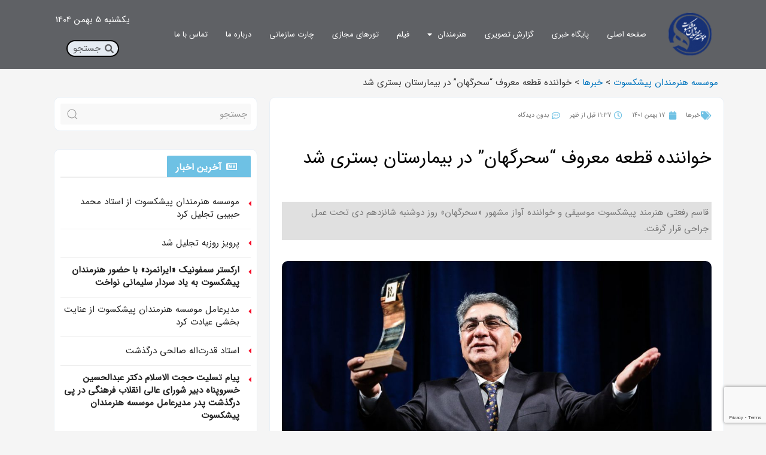

--- FILE ---
content_type: text/html; charset=UTF-8
request_url: https://kesvat.ir/%D8%AE%D9%88%D8%A7%D9%86%D9%86%D8%AF%D9%87-%D9%82%D8%B7%D8%B9%D9%87-%D9%85%D8%B9%D8%B1%D9%88%D9%81-%D8%B3%D8%AD%D8%B1%DA%AF%D9%87%D8%A7%D9%86-%D8%AF%D8%B1-%D8%A8%DB%8C%D9%85%D8%A7%D8%B1/
body_size: 38183
content:
<!DOCTYPE html>
<html dir="rtl" lang="fa-IR" prefix="og: https://ogp.me/ns#">
<head>
<meta charset="UTF-8">
<meta name="viewport" content="width=device-width, initial-scale=1">
<link rel="profile" href="https://gmpg.org/xfn/11">

            <script type="text/javascript"> var epic_ajax_url = 'https://kesvat.ir/?epic-ajax-request=epic-ne'; </script>
            
<!-- بهینه سازی موتور جستجو توسط Rank Math - https://s.rankmath.com/home -->
<title>خواننده قطعه معروف &quot;سحرگهان&quot; در بیمارستان بستری شد - موسسه هنرمندان پیشکسوت</title>
<meta name="description" content="قاسم رفعتی هنرمند پیشکسوت موسیقی و خواننده آواز مشهور «سحرگهان» روز دوشنبه شانزدهم دی تحت عمل جراحی قرار گرفت."/>
<meta name="robots" content="index, follow, max-snippet:-1, max-video-preview:-1, max-image-preview:large"/>
<link rel="canonical" href="https://kesvat.ir/%d8%ae%d9%88%d8%a7%d9%86%d9%86%d8%af%d9%87-%d9%82%d8%b7%d8%b9%d9%87-%d9%85%d8%b9%d8%b1%d9%88%d9%81-%d8%b3%d8%ad%d8%b1%da%af%d9%87%d8%a7%d9%86-%d8%af%d8%b1-%d8%a8%db%8c%d9%85%d8%a7%d8%b1/" />
<meta property="og:locale" content="fa_IR" />
<meta property="og:type" content="article" />
<meta property="og:title" content="خواننده قطعه معروف &quot;سحرگهان&quot; در بیمارستان بستری شد - موسسه هنرمندان پیشکسوت" />
<meta property="og:description" content="قاسم رفعتی هنرمند پیشکسوت موسیقی و خواننده آواز مشهور «سحرگهان» روز دوشنبه شانزدهم دی تحت عمل جراحی قرار گرفت." />
<meta property="og:url" content="https://kesvat.ir/%d8%ae%d9%88%d8%a7%d9%86%d9%86%d8%af%d9%87-%d9%82%d8%b7%d8%b9%d9%87-%d9%85%d8%b9%d8%b1%d9%88%d9%81-%d8%b3%d8%ad%d8%b1%da%af%d9%87%d8%a7%d9%86-%d8%af%d8%b1-%d8%a8%db%8c%d9%85%d8%a7%d8%b1/" />
<meta property="og:site_name" content="موسسه هنرمندان پیشکسوت" />
<meta property="article:tag" content="آواز" />
<meta property="article:tag" content="خواننده" />
<meta property="article:tag" content="سحرگهان" />
<meta property="article:tag" content="سیدعباس عظیمی" />
<meta property="article:tag" content="قاسم رفعتی" />
<meta property="article:tag" content="موسسه هنرمندان پیشکسوت" />
<meta property="article:tag" content="هنر" />
<meta property="article:tag" content="هنرمندان" />
<meta property="article:section" content="خبرها" />
<meta property="og:updated_time" content="2023-02-06T11:40:35+03:30" />
<meta property="og:image" content="https://kesvat.ir/wp-content/uploads/2023/02/مراسمنکوداشتقاسمرفعتیدرتالاروحدت.jpg" />
<meta property="og:image:secure_url" content="https://kesvat.ir/wp-content/uploads/2023/02/مراسمنکوداشتقاسمرفعتیدرتالاروحدت.jpg" />
<meta property="og:image:width" content="1539" />
<meta property="og:image:height" content="770" />
<meta property="og:image:alt" content="خواننده قطعه معروف &#8220;سحرگهان&#8221; در بیمارستان بستری شد" />
<meta property="og:image:type" content="image/jpeg" />
<meta property="article:published_time" content="1401-11-17\08:07:44" />
<meta property="article:modified_time" content="1401-11-17\08:10:35" />
<meta name="twitter:card" content="summary_large_image" />
<meta name="twitter:title" content="خواننده قطعه معروف &quot;سحرگهان&quot; در بیمارستان بستری شد - موسسه هنرمندان پیشکسوت" />
<meta name="twitter:description" content="قاسم رفعتی هنرمند پیشکسوت موسیقی و خواننده آواز مشهور «سحرگهان» روز دوشنبه شانزدهم دی تحت عمل جراحی قرار گرفت." />
<meta name="twitter:image" content="https://kesvat.ir/wp-content/uploads/2023/02/مراسمنکوداشتقاسمرفعتیدرتالاروحدت.jpg" />
<script type="application/ld+json" class="rank-math-schema">{"@context":"https://schema.org","@graph":[{"@type":"Organization","@id":"https://kesvat.ir/#organization","name":"\u0645\u0648\u0633\u0633\u0647 \u0647\u0646\u0631\u0645\u0646\u062f\u0627\u0646 \u067e\u06cc\u0634\u06a9\u0633\u0648\u062a","url":"https://kesvat.ir","logo":{"@type":"ImageObject","@id":"https://kesvat.ir/#logo","url":"https://kesvat.ir/wp-content/uploads/2020/06/cropped-Logo-100px.png","contentUrl":"https://kesvat.ir/wp-content/uploads/2020/06/cropped-Logo-100px.png","caption":"\u0645\u0648\u0633\u0633\u0647 \u0647\u0646\u0631\u0645\u0646\u062f\u0627\u0646 \u067e\u06cc\u0634\u06a9\u0633\u0648\u062a","inLanguage":"fa-IR","width":"100","height":"97"}},{"@type":"WebSite","@id":"https://kesvat.ir/#website","url":"https://kesvat.ir","name":"\u0645\u0648\u0633\u0633\u0647 \u0647\u0646\u0631\u0645\u0646\u062f\u0627\u0646 \u067e\u06cc\u0634\u06a9\u0633\u0648\u062a","publisher":{"@id":"https://kesvat.ir/#organization"},"inLanguage":"fa-IR"},{"@type":"ImageObject","@id":"https://kesvat.ir/wp-content/uploads/2023/02/\u0645\u0631\u0627\u0633\u0645\u0646\u06a9\u0648\u062f\u0627\u0634\u062a\u0642\u0627\u0633\u0645\u0631\u0641\u0639\u062a\u06cc\u062f\u0631\u062a\u0627\u0644\u0627\u0631\u0648\u062d\u062f\u062a.jpg","url":"https://kesvat.ir/wp-content/uploads/2023/02/\u0645\u0631\u0627\u0633\u0645\u0646\u06a9\u0648\u062f\u0627\u0634\u062a\u0642\u0627\u0633\u0645\u0631\u0641\u0639\u062a\u06cc\u062f\u0631\u062a\u0627\u0644\u0627\u0631\u0648\u062d\u062f\u062a.jpg","width":"1539","height":"770","inLanguage":"fa-IR"},{"@type":"WebPage","@id":"https://kesvat.ir/%d8%ae%d9%88%d8%a7%d9%86%d9%86%d8%af%d9%87-%d9%82%d8%b7%d8%b9%d9%87-%d9%85%d8%b9%d8%b1%d9%88%d9%81-%d8%b3%d8%ad%d8%b1%da%af%d9%87%d8%a7%d9%86-%d8%af%d8%b1-%d8%a8%db%8c%d9%85%d8%a7%d8%b1/#webpage","url":"https://kesvat.ir/%d8%ae%d9%88%d8%a7%d9%86%d9%86%d8%af%d9%87-%d9%82%d8%b7%d8%b9%d9%87-%d9%85%d8%b9%d8%b1%d9%88%d9%81-%d8%b3%d8%ad%d8%b1%da%af%d9%87%d8%a7%d9%86-%d8%af%d8%b1-%d8%a8%db%8c%d9%85%d8%a7%d8%b1/","name":"\u062e\u0648\u0627\u0646\u0646\u062f\u0647 \u0642\u0637\u0639\u0647 \u0645\u0639\u0631\u0648\u0641 &quot;\u0633\u062d\u0631\u06af\u0647\u0627\u0646&quot; \u062f\u0631 \u0628\u06cc\u0645\u0627\u0631\u0633\u062a\u0627\u0646 \u0628\u0633\u062a\u0631\u06cc \u0634\u062f - \u0645\u0648\u0633\u0633\u0647 \u0647\u0646\u0631\u0645\u0646\u062f\u0627\u0646 \u067e\u06cc\u0634\u06a9\u0633\u0648\u062a","datePublished":"2023-02-06T11:37:44+03:30","dateModified":"2023-02-06T11:40:35+03:30","isPartOf":{"@id":"https://kesvat.ir/#website"},"primaryImageOfPage":{"@id":"https://kesvat.ir/wp-content/uploads/2023/02/\u0645\u0631\u0627\u0633\u0645\u0646\u06a9\u0648\u062f\u0627\u0634\u062a\u0642\u0627\u0633\u0645\u0631\u0641\u0639\u062a\u06cc\u062f\u0631\u062a\u0627\u0644\u0627\u0631\u0648\u062d\u062f\u062a.jpg"},"inLanguage":"fa-IR"},{"@type":"Person","@id":"https://kesvat.ir/author/pedram/","name":"\u067e\u062f\u0631\u0627\u0645 \u0646\u0638\u0631\u06cc","url":"https://kesvat.ir/author/pedram/","image":{"@type":"ImageObject","@id":"https://secure.gravatar.com/avatar/405a030bd5c3931ce146bda0c1ba963f?s=96&amp;d=mm&amp;r=g","url":"https://secure.gravatar.com/avatar/405a030bd5c3931ce146bda0c1ba963f?s=96&amp;d=mm&amp;r=g","caption":"\u067e\u062f\u0631\u0627\u0645 \u0646\u0638\u0631\u06cc","inLanguage":"fa-IR"},"worksFor":{"@id":"https://kesvat.ir/#organization"}},{"@type":"NewsArticle","headline":"\u062e\u0648\u0627\u0646\u0646\u062f\u0647 \u0642\u0637\u0639\u0647 \u0645\u0639\u0631\u0648\u0641 &quot;\u0633\u062d\u0631\u06af\u0647\u0627\u0646&quot; \u062f\u0631 \u0628\u06cc\u0645\u0627\u0631\u0633\u062a\u0627\u0646 \u0628\u0633\u062a\u0631\u06cc \u0634\u062f - \u0645\u0648\u0633\u0633\u0647 \u0647\u0646\u0631\u0645\u0646\u062f\u0627\u0646 \u067e\u06cc\u0634\u06a9\u0633\u0648\u062a","datePublished":"2023-02-06T11:37:44+03:30","dateModified":"2023-02-06T11:40:35+03:30","articleSection":"\u062e\u0628\u0631\u0647\u0627","author":{"@id":"https://kesvat.ir/author/pedram/"},"publisher":{"@id":"https://kesvat.ir/#organization"},"description":"\u0642\u0627\u0633\u0645 \u0631\u0641\u0639\u062a\u06cc \u0647\u0646\u0631\u0645\u0646\u062f \u067e\u06cc\u0634\u06a9\u0633\u0648\u062a \u0645\u0648\u0633\u06cc\u0642\u06cc \u0648 \u062e\u0648\u0627\u0646\u0646\u062f\u0647 \u0622\u0648\u0627\u0632 \u0645\u0634\u0647\u0648\u0631 \u00ab\u0633\u062d\u0631\u06af\u0647\u0627\u0646\u00bb \u0631\u0648\u0632 \u062f\u0648\u0634\u0646\u0628\u0647 \u0634\u0627\u0646\u0632\u062f\u0647\u0645 \u062f\u06cc \u062a\u062d\u062a \u0639\u0645\u0644 \u062c\u0631\u0627\u062d\u06cc \u0642\u0631\u0627\u0631 \u06af\u0631\u0641\u062a.","name":"\u062e\u0648\u0627\u0646\u0646\u062f\u0647 \u0642\u0637\u0639\u0647 \u0645\u0639\u0631\u0648\u0641 &quot;\u0633\u062d\u0631\u06af\u0647\u0627\u0646&quot; \u062f\u0631 \u0628\u06cc\u0645\u0627\u0631\u0633\u062a\u0627\u0646 \u0628\u0633\u062a\u0631\u06cc \u0634\u062f - \u0645\u0648\u0633\u0633\u0647 \u0647\u0646\u0631\u0645\u0646\u062f\u0627\u0646 \u067e\u06cc\u0634\u06a9\u0633\u0648\u062a","@id":"https://kesvat.ir/%d8%ae%d9%88%d8%a7%d9%86%d9%86%d8%af%d9%87-%d9%82%d8%b7%d8%b9%d9%87-%d9%85%d8%b9%d8%b1%d9%88%d9%81-%d8%b3%d8%ad%d8%b1%da%af%d9%87%d8%a7%d9%86-%d8%af%d8%b1-%d8%a8%db%8c%d9%85%d8%a7%d8%b1/#richSnippet","isPartOf":{"@id":"https://kesvat.ir/%d8%ae%d9%88%d8%a7%d9%86%d9%86%d8%af%d9%87-%d9%82%d8%b7%d8%b9%d9%87-%d9%85%d8%b9%d8%b1%d9%88%d9%81-%d8%b3%d8%ad%d8%b1%da%af%d9%87%d8%a7%d9%86-%d8%af%d8%b1-%d8%a8%db%8c%d9%85%d8%a7%d8%b1/#webpage"},"image":{"@id":"https://kesvat.ir/wp-content/uploads/2023/02/\u0645\u0631\u0627\u0633\u0645\u0646\u06a9\u0648\u062f\u0627\u0634\u062a\u0642\u0627\u0633\u0645\u0631\u0641\u0639\u062a\u06cc\u062f\u0631\u062a\u0627\u0644\u0627\u0631\u0648\u062d\u062f\u062a.jpg"},"inLanguage":"fa-IR","mainEntityOfPage":{"@id":"https://kesvat.ir/%d8%ae%d9%88%d8%a7%d9%86%d9%86%d8%af%d9%87-%d9%82%d8%b7%d8%b9%d9%87-%d9%85%d8%b9%d8%b1%d9%88%d9%81-%d8%b3%d8%ad%d8%b1%da%af%d9%87%d8%a7%d9%86-%d8%af%d8%b1-%d8%a8%db%8c%d9%85%d8%a7%d8%b1/#webpage"}}]}</script>
<!-- /افزونه سئو ورپرس Rank Math -->

<link rel="alternate" type="application/rss+xml" title="موسسه هنرمندان پیشکسوت &raquo; خوراک" href="https://kesvat.ir/feed/" />
<link rel="alternate" type="application/rss+xml" title="موسسه هنرمندان پیشکسوت &raquo; خوراک دیدگاه‌ها" href="https://kesvat.ir/comments/feed/" />
<link rel="alternate" type="application/rss+xml" title="موسسه هنرمندان پیشکسوت &raquo; خواننده قطعه معروف &#8220;سحرگهان&#8221; در بیمارستان بستری شد خوراک دیدگاه‌ها" href="https://kesvat.ir/%d8%ae%d9%88%d8%a7%d9%86%d9%86%d8%af%d9%87-%d9%82%d8%b7%d8%b9%d9%87-%d9%85%d8%b9%d8%b1%d9%88%d9%81-%d8%b3%d8%ad%d8%b1%da%af%d9%87%d8%a7%d9%86-%d8%af%d8%b1-%d8%a8%db%8c%d9%85%d8%a7%d8%b1/feed/" />
<script>
window._wpemojiSettings = {"baseUrl":"https:\/\/s.w.org\/images\/core\/emoji\/14.0.0\/72x72\/","ext":".png","svgUrl":"https:\/\/s.w.org\/images\/core\/emoji\/14.0.0\/svg\/","svgExt":".svg","source":{"concatemoji":"https:\/\/kesvat.ir\/wp-includes\/js\/wp-emoji-release.min.js?ver=6.1.9"}};
/*! This file is auto-generated */
!function(e,a,t){var n,r,o,i=a.createElement("canvas"),p=i.getContext&&i.getContext("2d");function s(e,t){var a=String.fromCharCode,e=(p.clearRect(0,0,i.width,i.height),p.fillText(a.apply(this,e),0,0),i.toDataURL());return p.clearRect(0,0,i.width,i.height),p.fillText(a.apply(this,t),0,0),e===i.toDataURL()}function c(e){var t=a.createElement("script");t.src=e,t.defer=t.type="text/javascript",a.getElementsByTagName("head")[0].appendChild(t)}for(o=Array("flag","emoji"),t.supports={everything:!0,everythingExceptFlag:!0},r=0;r<o.length;r++)t.supports[o[r]]=function(e){if(p&&p.fillText)switch(p.textBaseline="top",p.font="600 32px Arial",e){case"flag":return s([127987,65039,8205,9895,65039],[127987,65039,8203,9895,65039])?!1:!s([55356,56826,55356,56819],[55356,56826,8203,55356,56819])&&!s([55356,57332,56128,56423,56128,56418,56128,56421,56128,56430,56128,56423,56128,56447],[55356,57332,8203,56128,56423,8203,56128,56418,8203,56128,56421,8203,56128,56430,8203,56128,56423,8203,56128,56447]);case"emoji":return!s([129777,127995,8205,129778,127999],[129777,127995,8203,129778,127999])}return!1}(o[r]),t.supports.everything=t.supports.everything&&t.supports[o[r]],"flag"!==o[r]&&(t.supports.everythingExceptFlag=t.supports.everythingExceptFlag&&t.supports[o[r]]);t.supports.everythingExceptFlag=t.supports.everythingExceptFlag&&!t.supports.flag,t.DOMReady=!1,t.readyCallback=function(){t.DOMReady=!0},t.supports.everything||(n=function(){t.readyCallback()},a.addEventListener?(a.addEventListener("DOMContentLoaded",n,!1),e.addEventListener("load",n,!1)):(e.attachEvent("onload",n),a.attachEvent("onreadystatechange",function(){"complete"===a.readyState&&t.readyCallback()})),(e=t.source||{}).concatemoji?c(e.concatemoji):e.wpemoji&&e.twemoji&&(c(e.twemoji),c(e.wpemoji)))}(window,document,window._wpemojiSettings);
</script>
<style>
img.wp-smiley,
img.emoji {
	display: inline !important;
	border: none !important;
	box-shadow: none !important;
	height: 1em !important;
	width: 1em !important;
	margin: 0 0.07em !important;
	vertical-align: -0.1em !important;
	background: none !important;
	padding: 0 !important;
}
</style>
	<link data-minify="1" rel='stylesheet' id='astra-theme-css-rtl-css' href='https://kesvat.ir/wp-content/cache/min/1/wp-content/themes/astra/assets/css/minified/style.min-rtl.css?ver=1751441791' media='all' />
<style id='astra-theme-css-inline-css'>
html{font-size:93.75%;}a,.page-title{color:#0274be;}a:hover,a:focus{color:#3a3a3a;}body,button,input,select,textarea,.ast-button,.ast-custom-button{font-family:IRANSans,Helvetica,Arial,sans-serif;font-weight:400;font-size:15px;font-size:1rem;}blockquote{color:#000000;}.site-title{font-size:35px;font-size:2.3333333333333rem;}header .site-logo-img .custom-logo-link img{max-width:80px;}.astra-logo-svg{width:80px;}.ast-archive-description .ast-archive-title{font-size:40px;font-size:2.6666666666667rem;}.site-header .site-description{font-size:15px;font-size:1rem;}.entry-title{font-size:40px;font-size:2.6666666666667rem;}.comment-reply-title{font-size:24px;font-size:1.6rem;}.ast-comment-list #cancel-comment-reply-link{font-size:15px;font-size:1rem;}h1,.entry-content h1{font-size:2em;}h2,.entry-content h2{font-size:1.5em;}h3,.entry-content h3{font-size:1.17em;}h4,.entry-content h4{font-size:1em;}h5,.entry-content h5{font-size:0.83em;}h6,.entry-content h6{font-size:0.67em;}.ast-single-post .entry-title,.page-title{font-size:30px;font-size:2rem;}#secondary,#secondary button,#secondary input,#secondary select,#secondary textarea{font-size:15px;font-size:1rem;}::selection{background-color:#183274;color:#ffffff;}body,h1,.entry-title a,.entry-content h1,h2,.entry-content h2,h3,.entry-content h3,h4,.entry-content h4,h5,.entry-content h5,h6,.entry-content h6,.wc-block-grid__product-title{color:#3a3a3a;}.tagcloud a:hover,.tagcloud a:focus,.tagcloud a.current-item{color:#ffffff;border-color:#0274be;background-color:#0274be;}.main-header-menu .menu-link,.ast-header-custom-item a{color:#3a3a3a;}.main-header-menu .menu-item:hover > .menu-link,.main-header-menu .menu-item:hover > .ast-menu-toggle,.main-header-menu .ast-masthead-custom-menu-items a:hover,.main-header-menu .menu-item.focus > .menu-link,.main-header-menu .menu-item.focus > .ast-menu-toggle,.main-header-menu .current-menu-item > .menu-link,.main-header-menu .current-menu-ancestor > .menu-link,.main-header-menu .current-menu-item > .ast-menu-toggle,.main-header-menu .current-menu-ancestor > .ast-menu-toggle{color:#0274be;}input:focus,input[type="text"]:focus,input[type="email"]:focus,input[type="url"]:focus,input[type="password"]:focus,input[type="reset"]:focus,input[type="search"]:focus,textarea:focus{border-color:#0274be;}input[type="radio"]:checked,input[type=reset],input[type="checkbox"]:checked,input[type="checkbox"]:hover:checked,input[type="checkbox"]:focus:checked,input[type=range]::-webkit-slider-thumb{border-color:#0274be;background-color:#0274be;box-shadow:none;}.site-footer a:hover + .post-count,.site-footer a:focus + .post-count{background:#0274be;border-color:#0274be;}.footer-adv .footer-adv-overlay{border-top-style:solid;border-top-color:#7a7a7a;}.ast-comment-meta{line-height:1.666666667;font-size:12px;font-size:0.8rem;}.single .nav-links .nav-previous,.single .nav-links .nav-next,.single .ast-author-details .author-title,.ast-comment-meta{color:#0274be;}.entry-meta,.entry-meta *{line-height:1.45;color:#0274be;}.entry-meta a:hover,.entry-meta a:hover *,.entry-meta a:focus,.entry-meta a:focus *{color:#3a3a3a;}.ast-404-layout-1 .ast-404-text{font-size:200px;font-size:13.333333333333rem;}.widget-title{font-size:21px;font-size:1.4rem;color:#3a3a3a;}#cat option,.secondary .calendar_wrap thead a,.secondary .calendar_wrap thead a:visited{color:#0274be;}.secondary .calendar_wrap #today,.ast-progress-val span{background:#0274be;}.secondary a:hover + .post-count,.secondary a:focus + .post-count{background:#0274be;border-color:#0274be;}.calendar_wrap #today > a{color:#ffffff;}.ast-pagination a,.page-links .page-link,.single .post-navigation a{color:#0274be;}.ast-pagination a:hover,.ast-pagination a:focus,.ast-pagination > span:hover:not(.dots),.ast-pagination > span.current,.page-links > .page-link,.page-links .page-link:hover,.post-navigation a:hover{color:#3a3a3a;}.ast-header-break-point .ast-mobile-menu-buttons-minimal.menu-toggle{background:transparent;color:#183274;}.ast-header-break-point .ast-mobile-menu-buttons-outline.menu-toggle{background:transparent;border:1px solid #183274;color:#183274;}.ast-header-break-point .ast-mobile-menu-buttons-fill.menu-toggle{background:#183274;}@media (min-width:1200px){.ast-separate-container.ast-right-sidebar .entry-content .wp-block-image.alignfull,.ast-separate-container.ast-left-sidebar .entry-content .wp-block-image.alignfull,.ast-separate-container.ast-right-sidebar .entry-content .wp-block-cover.alignfull,.ast-separate-container.ast-left-sidebar .entry-content .wp-block-cover.alignfull{margin-left:-6.67em;margin-right:-6.67em;max-width:unset;width:unset;}.ast-separate-container.ast-right-sidebar .entry-content .wp-block-image.alignwide,.ast-separate-container.ast-left-sidebar .entry-content .wp-block-image.alignwide,.ast-separate-container.ast-right-sidebar .entry-content .wp-block-cover.alignwide,.ast-separate-container.ast-left-sidebar .entry-content .wp-block-cover.alignwide{margin-left:-20px;margin-right:-20px;max-width:unset;width:unset;}.wp-block-group .has-background{padding:20px;}}@media (max-width:921px){#secondary.secondary{padding-top:0;}.ast-separate-container .ast-article-post,.ast-separate-container .ast-article-single{padding:1.5em 2.14em;}.ast-separate-container #primary,.ast-separate-container #secondary{padding:1.5em 0;}.ast-separate-container.ast-right-sidebar #secondary{padding-left:1em;padding-right:1em;}.ast-separate-container.ast-two-container #secondary{padding-left:0;padding-right:0;}.ast-page-builder-template .entry-header #secondary{margin-top:1.5em;}.ast-page-builder-template #secondary{margin-top:1.5em;}#primary,#secondary{padding:1.5em 0;margin:0;}.ast-left-sidebar #content > .ast-container{display:flex;flex-direction:column-reverse;width:100%;}.ast-author-box img.avatar{margin:20px 0 0 0;}.ast-pagination{padding-top:1.5em;text-align:center;}.ast-pagination .next.page-numbers{display:inherit;float:none;}}@media (max-width:921px){.ast-page-builder-template.ast-left-sidebar #secondary{padding-left:20px;}.ast-page-builder-template.ast-right-sidebar #secondary{padding-right:20px;}.ast-right-sidebar #primary{padding-left:0;}.ast-right-sidebar #secondary{padding-right:0;}.ast-left-sidebar #primary{padding-right:0;}.ast-left-sidebar #secondary{padding-left:0;}.ast-pagination .prev.page-numbers{padding-right:.5em;}.ast-pagination .next.page-numbers{padding-left:.5em;}}@media (min-width:922px){.ast-separate-container.ast-right-sidebar #primary,.ast-separate-container.ast-left-sidebar #primary{border:0;}.ast-separate-container.ast-right-sidebar #secondary,.ast-separate-container.ast-left-sidebar #secondary{border:0;margin-left:auto;margin-right:auto;}.ast-separate-container.ast-two-container #secondary .widget:last-child{margin-bottom:0;}.ast-separate-container .ast-comment-list li .comment-respond{padding-left:2.66666em;padding-right:2.66666em;}.ast-author-box{-js-display:flex;display:flex;}.ast-author-bio{flex:1;}.error404.ast-separate-container #primary,.search-no-results.ast-separate-container #primary{margin-bottom:4em;}}@media (min-width:922px){.ast-right-sidebar #primary{border-left:1px solid #eee;}.ast-right-sidebar #secondary{border-right:1px solid #eee;margin-right:-1px;}.ast-left-sidebar #primary{border-right:1px solid #eee;}.ast-left-sidebar #secondary{border-left:1px solid #eee;margin-left:-1px;}.ast-separate-container.ast-two-container.ast-right-sidebar #secondary{padding-right:30px;padding-left:0;}.ast-separate-container.ast-two-container.ast-left-sidebar #secondary{padding-left:30px;padding-right:0;}}.elementor-button-wrapper .elementor-button{border-style:solid;border-top-width:0;border-right-width:0;border-left-width:0;border-bottom-width:0;}body .elementor-button.elementor-size-sm,body .elementor-button.elementor-size-xs,body .elementor-button.elementor-size-md,body .elementor-button.elementor-size-lg,body .elementor-button.elementor-size-xl,body .elementor-button{border-radius:2px;padding-top:10px;padding-right:40px;padding-bottom:10px;padding-left:40px;}.wp-block-button .wp-block-button__link,{color:#ffffff;}.elementor-button-wrapper .elementor-button{font-family:inherit;font-weight:inherit;line-height:1;}.wp-block-button .wp-block-button__link{border-style:solid;border-top-width:0;border-right-width:0;border-left-width:0;border-bottom-width:0;border-color:#183274;background-color:#183274;color:#ffffff;font-family:inherit;font-weight:inherit;line-height:1;border-radius:2px;padding-top:10px;padding-right:40px;padding-bottom:10px;padding-left:40px;}.wp-block-button .wp-block-button__link:hover,.wp-block-button .wp-block-button__link:focus{color:#ffffff;background-color:#3a3a3a;border-color:#3a3a3a;}.menu-toggle,button,.ast-button,.ast-custom-button,.button,input#submit,input[type="button"],input[type="submit"],input[type="reset"]{border-style:solid;border-top-width:0;border-right-width:0;border-left-width:0;border-bottom-width:0;color:#ffffff;border-color:#183274;background-color:#183274;border-radius:2px;padding-top:10px;padding-right:40px;padding-bottom:10px;padding-left:40px;font-family:inherit;font-weight:inherit;line-height:1;}button:focus,.menu-toggle:hover,button:hover,.ast-button:hover,.button:hover,input[type=reset]:hover,input[type=reset]:focus,input#submit:hover,input#submit:focus,input[type="button"]:hover,input[type="button"]:focus,input[type="submit"]:hover,input[type="submit"]:focus{color:#ffffff;background-color:#3a3a3a;border-color:#3a3a3a;}@media (min-width:921px){.ast-container{max-width:100%;}}@media (min-width:544px){.ast-container{max-width:100%;}}@media (max-width:544px){.ast-separate-container .ast-article-post,.ast-separate-container .ast-article-single{padding:1.5em 1em;}.ast-separate-container #content .ast-container{padding-left:0.54em;padding-right:0.54em;}.ast-separate-container #secondary{padding-top:0;}.ast-separate-container.ast-two-container #secondary .widget{margin-bottom:1.5em;padding-left:1em;padding-right:1em;}.ast-separate-container .comments-count-wrapper{padding:1.5em 1em;}.ast-separate-container .ast-comment-list li.depth-1{padding:1.5em 1em;margin-bottom:1.5em;}.ast-separate-container .ast-comment-list .bypostauthor{padding:.5em;}.ast-separate-container .ast-archive-description{padding:1.5em 1em;}.ast-search-menu-icon.ast-dropdown-active .search-field{width:170px;}.ast-separate-container .comment-respond{padding:1.5em 1em;}}@media (max-width:544px){.ast-comment-list .children{margin-right:0.66666em;}.ast-separate-container .ast-comment-list .bypostauthor li{padding:0 .5em 0 0;}}@media (max-width:921px){.ast-mobile-header-stack .main-header-bar .ast-search-menu-icon{display:inline-block;}.ast-header-break-point.ast-header-custom-item-outside .ast-mobile-header-stack .main-header-bar .ast-search-icon{margin:0;}.ast-comment-avatar-wrap img{max-width:2.5em;}.comments-area{margin-top:1.5em;}.ast-separate-container .comments-count-wrapper{padding:2em 2.14em;}.ast-separate-container .ast-comment-list li.depth-1{padding:1.5em 2.14em;}.ast-separate-container .comment-respond{padding:2em 2.14em;}}@media (max-width:921px){.ast-header-break-point .main-header-bar .ast-search-menu-icon.slide-search .search-form{left:0;}.ast-header-break-point .ast-mobile-header-stack .main-header-bar .ast-search-menu-icon.slide-search .search-form{left:-1em;}.ast-comment-avatar-wrap{margin-left:0.5em;}}@media (min-width:545px){.ast-page-builder-template .comments-area,.single.ast-page-builder-template .entry-header,.single.ast-page-builder-template .post-navigation{max-width:1240px;margin-left:auto;margin-right:auto;}}@media (max-width:921px){.ast-archive-description .ast-archive-title{font-size:40px;}.entry-title{font-size:30px;}h1,.entry-content h1{font-size:30px;}h2,.entry-content h2{font-size:25px;}h3,.entry-content h3{font-size:20px;}.ast-single-post .entry-title,.page-title{font-size:30px;}}@media (max-width:544px){.ast-archive-description .ast-archive-title{font-size:40px;}.entry-title{font-size:30px;}h1,.entry-content h1{font-size:30px;}h2,.entry-content h2{font-size:25px;}h3,.entry-content h3{font-size:20px;}.ast-single-post .entry-title,.page-title{font-size:30px;}}@media (max-width:921px){html{font-size:85.5%;}}@media (max-width:544px){html{font-size:85.5%;}}@media (min-width:922px){.ast-container{max-width:1240px;}}@font-face {font-family: "Astra";src: url(https://kesvat.ir/wp-content/themes/astra/assets/fonts/astra.woff) format("woff"),url(https://kesvat.ir/wp-content/themes/astra/assets/fonts/astra.ttf) format("truetype"),url(https://kesvat.ir/wp-content/themes/astra/assets/fonts/astra.svg#astra) format("svg");font-weight: normal;font-style: normal;font-display: fallback;}@media (max-width:921px) {.main-header-bar .main-header-bar-navigation{display:none;}}.ast-desktop .main-header-menu.submenu-with-border .sub-menu,.ast-desktop .main-header-menu.submenu-with-border .astra-full-megamenu-wrapper{border-color:#183274;}.ast-desktop .main-header-menu.submenu-with-border .sub-menu{border-top-width:2px;border-right-width:0px;border-left-width:0px;border-bottom-width:0px;border-style:solid;}.ast-desktop .main-header-menu.submenu-with-border .sub-menu .sub-menu{top:-2px;}.ast-desktop .main-header-menu.submenu-with-border .sub-menu .menu-link,.ast-desktop .main-header-menu.submenu-with-border .children .menu-link{border-bottom-width:0px;border-style:solid;border-color:#eaeaea;}@media (min-width:922px){.main-header-menu .sub-menu .menu-item.ast-left-align-sub-menu:hover > .sub-menu,.main-header-menu .sub-menu .menu-item.ast-left-align-sub-menu.focus > .sub-menu{margin-left:-0px;}}.ast-small-footer{border-top-style:solid;border-top-width:1px;border-top-color:#7a7a7a;}.ast-small-footer-wrap{text-align:center;}@media (max-width:920px){.ast-404-layout-1 .ast-404-text{font-size:100px;font-size:6.6666666666667rem;}}.ast-breadcrumbs .trail-browse,.ast-breadcrumbs .trail-items,.ast-breadcrumbs .trail-items li{display:inline-block;margin:0;padding:0;border:none;background:inherit;text-indent:0;}.ast-breadcrumbs .trail-browse{font-size:inherit;font-style:inherit;font-weight:inherit;color:inherit;}.ast-breadcrumbs .trail-items{list-style:none;}.trail-items li::after{padding:0 0.3em;content:"\00bb";}.trail-items li:last-of-type::after{display:none;}.ast-header-break-point .main-header-bar{border-bottom-width:1px;}@media (min-width:922px){.main-header-bar{border-bottom-width:1px;}}.ast-safari-browser-less-than-11 .main-header-menu .menu-item,.ast-safari-browser-less-than-11 .main-header-bar .ast-masthead-custom-menu-items{display:block;}.main-header-menu .menu-item,.main-header-bar .ast-masthead-custom-menu-items{-js-display:flex;display:flex;-webkit-box-pack:center;-webkit-justify-content:center;-moz-box-pack:center;-ms-flex-pack:center;justify-content:center;-webkit-box-orient:vertical;-webkit-box-direction:normal;-webkit-flex-direction:column;-moz-box-orient:vertical;-moz-box-direction:normal;-ms-flex-direction:column;flex-direction:column;}.main-header-menu > .menu-item > .menu-link{height:100%;-webkit-box-align:center;-webkit-align-items:center;-moz-box-align:center;-ms-flex-align:center;align-items:center;-js-display:flex;display:flex;}.ast-primary-menu-disabled .main-header-bar .ast-masthead-custom-menu-items{flex:unset;}
</style>
<link data-minify="1" rel='stylesheet' id='bdt-uikit-css' href='https://kesvat.ir/wp-content/cache/min/1/wp-content/plugins/bdthemes-element-pack/assets/css/bdt-uikit.rtl.css?ver=1751441791' media='all' />
<link data-minify="1" rel='stylesheet' id='element-pack-site-css' href='https://kesvat.ir/wp-content/cache/min/1/wp-content/plugins/bdthemes-element-pack/assets/css/element-pack-site.rtl.css?ver=1751441791' media='all' />
<link rel='stylesheet' id='wp-block-library-rtl-css' href='https://kesvat.ir/wp-includes/css/dist/block-library/style-rtl.min.css?ver=6.1.9' media='all' />
<link data-minify="1" rel='stylesheet' id='jet-engine-frontend-css' href='https://kesvat.ir/wp-content/cache/min/1/wp-content/plugins/jet-engine/assets/css/frontend.css?ver=1751441791' media='all' />
<link rel='stylesheet' id='classic-theme-styles-css' href='https://kesvat.ir/wp-includes/css/classic-themes.min.css?ver=1' media='all' />
<style id='global-styles-inline-css'>
body{--wp--preset--color--black: #000000;--wp--preset--color--cyan-bluish-gray: #abb8c3;--wp--preset--color--white: #ffffff;--wp--preset--color--pale-pink: #f78da7;--wp--preset--color--vivid-red: #cf2e2e;--wp--preset--color--luminous-vivid-orange: #ff6900;--wp--preset--color--luminous-vivid-amber: #fcb900;--wp--preset--color--light-green-cyan: #7bdcb5;--wp--preset--color--vivid-green-cyan: #00d084;--wp--preset--color--pale-cyan-blue: #8ed1fc;--wp--preset--color--vivid-cyan-blue: #0693e3;--wp--preset--color--vivid-purple: #9b51e0;--wp--preset--gradient--vivid-cyan-blue-to-vivid-purple: linear-gradient(135deg,rgba(6,147,227,1) 0%,rgb(155,81,224) 100%);--wp--preset--gradient--light-green-cyan-to-vivid-green-cyan: linear-gradient(135deg,rgb(122,220,180) 0%,rgb(0,208,130) 100%);--wp--preset--gradient--luminous-vivid-amber-to-luminous-vivid-orange: linear-gradient(135deg,rgba(252,185,0,1) 0%,rgba(255,105,0,1) 100%);--wp--preset--gradient--luminous-vivid-orange-to-vivid-red: linear-gradient(135deg,rgba(255,105,0,1) 0%,rgb(207,46,46) 100%);--wp--preset--gradient--very-light-gray-to-cyan-bluish-gray: linear-gradient(135deg,rgb(238,238,238) 0%,rgb(169,184,195) 100%);--wp--preset--gradient--cool-to-warm-spectrum: linear-gradient(135deg,rgb(74,234,220) 0%,rgb(151,120,209) 20%,rgb(207,42,186) 40%,rgb(238,44,130) 60%,rgb(251,105,98) 80%,rgb(254,248,76) 100%);--wp--preset--gradient--blush-light-purple: linear-gradient(135deg,rgb(255,206,236) 0%,rgb(152,150,240) 100%);--wp--preset--gradient--blush-bordeaux: linear-gradient(135deg,rgb(254,205,165) 0%,rgb(254,45,45) 50%,rgb(107,0,62) 100%);--wp--preset--gradient--luminous-dusk: linear-gradient(135deg,rgb(255,203,112) 0%,rgb(199,81,192) 50%,rgb(65,88,208) 100%);--wp--preset--gradient--pale-ocean: linear-gradient(135deg,rgb(255,245,203) 0%,rgb(182,227,212) 50%,rgb(51,167,181) 100%);--wp--preset--gradient--electric-grass: linear-gradient(135deg,rgb(202,248,128) 0%,rgb(113,206,126) 100%);--wp--preset--gradient--midnight: linear-gradient(135deg,rgb(2,3,129) 0%,rgb(40,116,252) 100%);--wp--preset--duotone--dark-grayscale: url('#wp-duotone-dark-grayscale');--wp--preset--duotone--grayscale: url('#wp-duotone-grayscale');--wp--preset--duotone--purple-yellow: url('#wp-duotone-purple-yellow');--wp--preset--duotone--blue-red: url('#wp-duotone-blue-red');--wp--preset--duotone--midnight: url('#wp-duotone-midnight');--wp--preset--duotone--magenta-yellow: url('#wp-duotone-magenta-yellow');--wp--preset--duotone--purple-green: url('#wp-duotone-purple-green');--wp--preset--duotone--blue-orange: url('#wp-duotone-blue-orange');--wp--preset--font-size--small: 13px;--wp--preset--font-size--medium: 20px;--wp--preset--font-size--large: 36px;--wp--preset--font-size--x-large: 42px;--wp--preset--spacing--20: 0.44rem;--wp--preset--spacing--30: 0.67rem;--wp--preset--spacing--40: 1rem;--wp--preset--spacing--50: 1.5rem;--wp--preset--spacing--60: 2.25rem;--wp--preset--spacing--70: 3.38rem;--wp--preset--spacing--80: 5.06rem;}:where(.is-layout-flex){gap: 0.5em;}body .is-layout-flow > .alignleft{float: left;margin-inline-start: 0;margin-inline-end: 2em;}body .is-layout-flow > .alignright{float: right;margin-inline-start: 2em;margin-inline-end: 0;}body .is-layout-flow > .aligncenter{margin-left: auto !important;margin-right: auto !important;}body .is-layout-constrained > .alignleft{float: left;margin-inline-start: 0;margin-inline-end: 2em;}body .is-layout-constrained > .alignright{float: right;margin-inline-start: 2em;margin-inline-end: 0;}body .is-layout-constrained > .aligncenter{margin-left: auto !important;margin-right: auto !important;}body .is-layout-constrained > :where(:not(.alignleft):not(.alignright):not(.alignfull)){max-width: var(--wp--style--global--content-size);margin-left: auto !important;margin-right: auto !important;}body .is-layout-constrained > .alignwide{max-width: var(--wp--style--global--wide-size);}body .is-layout-flex{display: flex;}body .is-layout-flex{flex-wrap: wrap;align-items: center;}body .is-layout-flex > *{margin: 0;}:where(.wp-block-columns.is-layout-flex){gap: 2em;}.has-black-color{color: var(--wp--preset--color--black) !important;}.has-cyan-bluish-gray-color{color: var(--wp--preset--color--cyan-bluish-gray) !important;}.has-white-color{color: var(--wp--preset--color--white) !important;}.has-pale-pink-color{color: var(--wp--preset--color--pale-pink) !important;}.has-vivid-red-color{color: var(--wp--preset--color--vivid-red) !important;}.has-luminous-vivid-orange-color{color: var(--wp--preset--color--luminous-vivid-orange) !important;}.has-luminous-vivid-amber-color{color: var(--wp--preset--color--luminous-vivid-amber) !important;}.has-light-green-cyan-color{color: var(--wp--preset--color--light-green-cyan) !important;}.has-vivid-green-cyan-color{color: var(--wp--preset--color--vivid-green-cyan) !important;}.has-pale-cyan-blue-color{color: var(--wp--preset--color--pale-cyan-blue) !important;}.has-vivid-cyan-blue-color{color: var(--wp--preset--color--vivid-cyan-blue) !important;}.has-vivid-purple-color{color: var(--wp--preset--color--vivid-purple) !important;}.has-black-background-color{background-color: var(--wp--preset--color--black) !important;}.has-cyan-bluish-gray-background-color{background-color: var(--wp--preset--color--cyan-bluish-gray) !important;}.has-white-background-color{background-color: var(--wp--preset--color--white) !important;}.has-pale-pink-background-color{background-color: var(--wp--preset--color--pale-pink) !important;}.has-vivid-red-background-color{background-color: var(--wp--preset--color--vivid-red) !important;}.has-luminous-vivid-orange-background-color{background-color: var(--wp--preset--color--luminous-vivid-orange) !important;}.has-luminous-vivid-amber-background-color{background-color: var(--wp--preset--color--luminous-vivid-amber) !important;}.has-light-green-cyan-background-color{background-color: var(--wp--preset--color--light-green-cyan) !important;}.has-vivid-green-cyan-background-color{background-color: var(--wp--preset--color--vivid-green-cyan) !important;}.has-pale-cyan-blue-background-color{background-color: var(--wp--preset--color--pale-cyan-blue) !important;}.has-vivid-cyan-blue-background-color{background-color: var(--wp--preset--color--vivid-cyan-blue) !important;}.has-vivid-purple-background-color{background-color: var(--wp--preset--color--vivid-purple) !important;}.has-black-border-color{border-color: var(--wp--preset--color--black) !important;}.has-cyan-bluish-gray-border-color{border-color: var(--wp--preset--color--cyan-bluish-gray) !important;}.has-white-border-color{border-color: var(--wp--preset--color--white) !important;}.has-pale-pink-border-color{border-color: var(--wp--preset--color--pale-pink) !important;}.has-vivid-red-border-color{border-color: var(--wp--preset--color--vivid-red) !important;}.has-luminous-vivid-orange-border-color{border-color: var(--wp--preset--color--luminous-vivid-orange) !important;}.has-luminous-vivid-amber-border-color{border-color: var(--wp--preset--color--luminous-vivid-amber) !important;}.has-light-green-cyan-border-color{border-color: var(--wp--preset--color--light-green-cyan) !important;}.has-vivid-green-cyan-border-color{border-color: var(--wp--preset--color--vivid-green-cyan) !important;}.has-pale-cyan-blue-border-color{border-color: var(--wp--preset--color--pale-cyan-blue) !important;}.has-vivid-cyan-blue-border-color{border-color: var(--wp--preset--color--vivid-cyan-blue) !important;}.has-vivid-purple-border-color{border-color: var(--wp--preset--color--vivid-purple) !important;}.has-vivid-cyan-blue-to-vivid-purple-gradient-background{background: var(--wp--preset--gradient--vivid-cyan-blue-to-vivid-purple) !important;}.has-light-green-cyan-to-vivid-green-cyan-gradient-background{background: var(--wp--preset--gradient--light-green-cyan-to-vivid-green-cyan) !important;}.has-luminous-vivid-amber-to-luminous-vivid-orange-gradient-background{background: var(--wp--preset--gradient--luminous-vivid-amber-to-luminous-vivid-orange) !important;}.has-luminous-vivid-orange-to-vivid-red-gradient-background{background: var(--wp--preset--gradient--luminous-vivid-orange-to-vivid-red) !important;}.has-very-light-gray-to-cyan-bluish-gray-gradient-background{background: var(--wp--preset--gradient--very-light-gray-to-cyan-bluish-gray) !important;}.has-cool-to-warm-spectrum-gradient-background{background: var(--wp--preset--gradient--cool-to-warm-spectrum) !important;}.has-blush-light-purple-gradient-background{background: var(--wp--preset--gradient--blush-light-purple) !important;}.has-blush-bordeaux-gradient-background{background: var(--wp--preset--gradient--blush-bordeaux) !important;}.has-luminous-dusk-gradient-background{background: var(--wp--preset--gradient--luminous-dusk) !important;}.has-pale-ocean-gradient-background{background: var(--wp--preset--gradient--pale-ocean) !important;}.has-electric-grass-gradient-background{background: var(--wp--preset--gradient--electric-grass) !important;}.has-midnight-gradient-background{background: var(--wp--preset--gradient--midnight) !important;}.has-small-font-size{font-size: var(--wp--preset--font-size--small) !important;}.has-medium-font-size{font-size: var(--wp--preset--font-size--medium) !important;}.has-large-font-size{font-size: var(--wp--preset--font-size--large) !important;}.has-x-large-font-size{font-size: var(--wp--preset--font-size--x-large) !important;}
.wp-block-navigation a:where(:not(.wp-element-button)){color: inherit;}
:where(.wp-block-columns.is-layout-flex){gap: 2em;}
.wp-block-pullquote{font-size: 1.5em;line-height: 1.6;}
</style>
<link data-minify="1" rel='stylesheet' id='mega-theme-icon-css' href='https://kesvat.ir/wp-content/cache/min/1/wp-content/plugins/elementor-pro/mega-theme/includes/icon/style.css?ver=1751441791' media='all' />
<link rel='stylesheet' id='astra-rtl-css' href='https://kesvat.ir/wp-content/themes/astra-child/assets/css/rtl.min.css?ver=2.5.0' media='all' />
<link data-minify="1" rel='stylesheet' id='astra-addon-css-css' href='https://kesvat.ir/wp-content/cache/min/1/wp-content/uploads/astra-addon/astra-addon-63865186527463-86554230.css?ver=1751441791' media='all' />
<style id='astra-addon-css-inline-css'>
.ast-separate-container .blog-layout-1,.ast-separate-container .blog-layout-2,.ast-separate-container .blog-layout-3{background-color:transparent;background-image:none;}.ast-separate-container .ast-article-post{background-color:#ffffff;background-image:none;}@media (max-width:921px){.ast-separate-container .ast-article-post{background-color:#ffffff;background-image:none;}}@media (max-width:544px){.ast-separate-container .ast-article-post{background-color:#ffffff;background-image:none;}}.ast-separate-container .ast-article-single,.ast-separate-container .comment-respond,.ast-separate-container .ast-comment-list li,.ast-separate-container .ast-woocommerce-container,.ast-separate-container .error-404,.ast-separate-container .no-results,.single.ast-separate-container .ast-author-meta,.ast-separate-container .related-posts-title-wrapper,.ast-separate-container.ast-two-container #secondary .widget,.ast-separate-container .comments-count-wrapper,.ast-box-layout.ast-plain-container .site-content,.ast-padded-layout.ast-plain-container .site-content{background-color:#ffffff;background-image:none;}@media (max-width:921px){.ast-separate-container .ast-article-single,.ast-separate-container .comment-respond,.ast-separate-container .ast-comment-list li,.ast-separate-container .ast-woocommerce-container,.ast-separate-container .error-404,.ast-separate-container .no-results,.single.ast-separate-container .ast-author-meta,.ast-separate-container .related-posts-title-wrapper,.ast-separate-container.ast-two-container #secondary .widget,.ast-separate-container .comments-count-wrapper,.ast-box-layout.ast-plain-container .site-content,.ast-padded-layout.ast-plain-container .site-content{background-color:#ffffff;background-image:none;}}@media (max-width:544px){.ast-separate-container .ast-article-single,.ast-separate-container .comment-respond,.ast-separate-container .ast-comment-list li,.ast-separate-container .ast-woocommerce-container,.ast-separate-container .error-404,.ast-separate-container .no-results,.single.ast-separate-container .ast-author-meta,.ast-separate-container .related-posts-title-wrapper,.ast-separate-container.ast-two-container #secondary .widget,.ast-separate-container .comments-count-wrapper,.ast-box-layout.ast-plain-container .site-content,.ast-padded-layout.ast-plain-container .site-content{background-color:#ffffff;background-image:none;}}#ast-scroll-top{background-color:#0274be;font-size:20px;font-size:1.3333333333333rem;border-radius:50px;}
</style>
<link data-minify="1" rel='stylesheet' id='persian-elementor-front-css' href='https://kesvat.ir/wp-content/cache/min/1/wp-content/plugins/persian-elementor/assets/css/front-rtl.css?ver=1751441791' media='all' />
<link data-minify="1" rel='stylesheet' id='persian-elementor-preview-icon-css' href='https://kesvat.ir/wp-content/cache/min/1/wp-content/plugins/persian-elementor/includes/library/icons/efaicons/style.css?ver=1751441791' media='all' />
<link data-minify="1" rel='stylesheet' id='elementor-icons-css' href='https://kesvat.ir/wp-content/cache/min/1/wp-content/plugins/elementor/assets/lib/eicons/css/elementor-icons.min.css?ver=1751441791' media='all' />
<link rel='stylesheet' id='elementor-frontend-legacy-css' href='https://kesvat.ir/wp-content/plugins/elementor/assets/css/frontend-legacy-rtl.min.css?ver=3.8.1' media='all' />
<link rel='stylesheet' id='elementor-frontend-css' href='https://kesvat.ir/wp-content/plugins/elementor/assets/css/frontend-rtl.min.css?ver=3.8.1' media='all' />
<link rel='stylesheet' id='elementor-post-20-css' href='https://kesvat.ir/wp-content/uploads/elementor/css/post-20.css?ver=1689153522' media='all' />
<link data-minify="1" rel='stylesheet' id='megatheme-font-css' href='https://kesvat.ir/wp-content/cache/min/1/wp-content/plugins/elementor-pro/mega-theme/includes/fonts.css?ver=1751441791' media='all' />
<link rel='stylesheet' id='elementor-pro-css' href='https://kesvat.ir/wp-content/plugins/elementor-pro/assets/css/frontend-rtl.min.css?ver=3.8.1' media='all' />
<link data-minify="1" rel='stylesheet' id='persian-elementor-font-css' href='https://kesvat.ir/wp-content/cache/min/1/wp-content/plugins/persian-elementor/assets/css/font.css?ver=1751441791' media='all' />
<link data-minify="1" rel='stylesheet' id='jet-sticky-frontend-css' href='https://kesvat.ir/wp-content/cache/min/1/wp-content/plugins/jetsticky-for-elementor/assets/css/jet-sticky-frontend.css?ver=1751441791' media='all' />
<link data-minify="1" rel='stylesheet' id='font-awesome-5-all-css' href='https://kesvat.ir/wp-content/cache/min/1/wp-content/plugins/elementor/assets/lib/font-awesome/css/all.min.css?ver=1751441791' media='all' />
<link rel='stylesheet' id='font-awesome-4-shim-css' href='https://kesvat.ir/wp-content/plugins/elementor/assets/lib/font-awesome/css/v4-shims.min.css?ver=3.8.1' media='all' />
<link rel='stylesheet' id='elementor-global-css' href='https://kesvat.ir/wp-content/uploads/elementor/css/global.css?ver=1689153526' media='all' />
<link rel='stylesheet' id='elementor-post-19-css' href='https://kesvat.ir/wp-content/uploads/elementor/css/post-19.css?ver=1712665663' media='all' />
<link rel='stylesheet' id='elementor-post-129-css' href='https://kesvat.ir/wp-content/uploads/elementor/css/post-129.css?ver=1689153527' media='all' />
<link rel='stylesheet' id='elementor-post-7382-css' href='https://kesvat.ir/wp-content/uploads/elementor/css/post-7382.css?ver=1689406717' media='all' />
<link data-minify="1" rel='stylesheet' id='tablepress-default-css' href='https://kesvat.ir/wp-content/cache/min/1/wp-content/plugins/tablepress/css/default-rtl.min.css?ver=1751441791' media='all' />
<link data-minify="1" rel='stylesheet' id='epic-icon-css' href='https://kesvat.ir/wp-content/cache/min/1/wp-content/plugins/epic-news-element/assets/fonts/jegicon/jegicon.css?ver=1751441791' media='all' />
<link data-minify="1" rel='stylesheet' id='font-awesome-css' href='https://kesvat.ir/wp-content/cache/min/1/wp-content/plugins/elementor/assets/lib/font-awesome/css/font-awesome.min.css?ver=1751441791' media='all' />
<link rel='stylesheet' id='epic-style-css' href='https://kesvat.ir/wp-content/plugins/epic-news-element/assets/css/style.min.css?ver=6.1.9' media='all' />
<link data-minify="1" rel='stylesheet' id='epic-rtl-css' href='https://kesvat.ir/wp-content/cache/min/1/wp-content/plugins/epic-news-element/assets/css/rtl.css?ver=1751441791' media='all' />
<link data-minify="1" rel='stylesheet' id='ecs-styles-css' href='https://kesvat.ir/wp-content/cache/min/1/wp-content/plugins/ele-custom-skin/assets/css/ecs-style.css?ver=1751441791' media='all' />
<link rel='stylesheet' id='elementor-post-439-css' href='https://kesvat.ir/wp-content/uploads/elementor/css/post-439.css?ver=1689406678' media='all' />
<link rel='stylesheet' id='elementor-post-477-css' href='https://kesvat.ir/wp-content/uploads/elementor/css/post-477.css?ver=1599819081' media='all' />
<link rel='stylesheet' id='elementor-post-772-css' href='https://kesvat.ir/wp-content/uploads/elementor/css/post-772.css?ver=1596041719' media='all' />
<link rel='stylesheet' id='elementor-post-840-css' href='https://kesvat.ir/wp-content/uploads/elementor/css/post-840.css?ver=1600431313' media='all' />
<link rel='stylesheet' id='elementor-post-901-css' href='https://kesvat.ir/wp-content/uploads/elementor/css/post-901.css?ver=1592391301' media='all' />
<link rel='stylesheet' id='elementor-post-1465-css' href='https://kesvat.ir/wp-content/uploads/elementor/css/post-1465.css?ver=1599820535' media='all' />
<link rel='stylesheet' id='google-fonts-1-css' href='https://fonts.googleapis.com/css?family=Roboto%3A100%2C100italic%2C200%2C200italic%2C300%2C300italic%2C400%2C400italic%2C500%2C500italic%2C600%2C600italic%2C700%2C700italic%2C800%2C800italic%2C900%2C900italic%7CRoboto+Slab%3A100%2C100italic%2C200%2C200italic%2C300%2C300italic%2C400%2C400italic%2C500%2C500italic%2C600%2C600italic%2C700%2C700italic%2C800%2C800italic%2C900%2C900italic&#038;display=auto&#038;ver=6.1.9' media='all' />
<link rel='stylesheet' id='elementor-icons-shared-0-css' href='https://kesvat.ir/wp-content/plugins/elementor/assets/lib/font-awesome/css/fontawesome.min.css?ver=5.15.3' media='all' />
<link data-minify="1" rel='stylesheet' id='elementor-icons-fa-solid-css' href='https://kesvat.ir/wp-content/cache/min/1/wp-content/plugins/elementor/assets/lib/font-awesome/css/solid.min.css?ver=1751441791' media='all' />
<link data-minify="1" rel='stylesheet' id='elementor-icons-fa-brands-css' href='https://kesvat.ir/wp-content/cache/min/1/wp-content/plugins/elementor/assets/lib/font-awesome/css/brands.min.css?ver=1751441791' media='all' />
<link data-minify="1" rel='stylesheet' id='elementor-icons-fa-regular-css' href='https://kesvat.ir/wp-content/cache/min/1/wp-content/plugins/elementor/assets/lib/font-awesome/css/regular.min.css?ver=1751441836' media='all' />
<!--[if IE]>
<script src='https://kesvat.ir/wp-content/themes/astra/assets/js/minified/flexibility.min.js?ver=2.5.0' id='astra-flexibility-js'></script>
<script id='astra-flexibility-js-after'>
flexibility(document.documentElement);</script>
<![endif]-->
<script src='https://kesvat.ir/wp-includes/js/jquery/jquery.min.js?ver=3.6.1' id='jquery-core-js'></script>
<script src='https://kesvat.ir/wp-includes/js/jquery/jquery-migrate.min.js?ver=3.3.2' id='jquery-migrate-js'></script>
<script src='https://kesvat.ir/wp-content/plugins/elementor/assets/lib/flatpickr/flatpickr.min.js?ver=4.1.4' id='flatpickr-js'></script>
<script data-minify="1" src='https://kesvat.ir/wp-content/cache/min/1/wp-content/plugins/persian-elementor/assets/js/flatpickr/flatpickr-mobile.js?ver=1751441791' id='persian-elementor-flatpickr-mobile-js'></script>
<script src='https://kesvat.ir/wp-content/plugins/elementor/assets/lib/font-awesome/js/v4-shims.min.js?ver=3.8.1' id='font-awesome-4-shim-js'></script>
<script id='ecs_ajax_load-js-extra'>
var ecs_ajax_params = {"ajaxurl":"https:\/\/kesvat.ir\/wp-admin\/admin-ajax.php","posts":"{\"page\":0,\"name\":\"%d8%ae%d9%88%d8%a7%d9%86%d9%86%d8%af%d9%87-%d9%82%d8%b7%d8%b9%d9%87-%d9%85%d8%b9%d8%b1%d9%88%d9%81-%d8%b3%d8%ad%d8%b1%da%af%d9%87%d8%a7%d9%86-%d8%af%d8%b1-%d8%a8%db%8c%d9%85%d8%a7%d8%b1\",\"error\":\"\",\"m\":\"\",\"p\":0,\"post_parent\":\"\",\"subpost\":\"\",\"subpost_id\":\"\",\"attachment\":\"\",\"attachment_id\":0,\"pagename\":\"\",\"page_id\":0,\"second\":\"\",\"minute\":\"\",\"hour\":\"\",\"day\":0,\"monthnum\":0,\"year\":0,\"w\":0,\"category_name\":\"\",\"tag\":\"\",\"cat\":\"\",\"tag_id\":\"\",\"author\":\"\",\"author_name\":\"\",\"feed\":\"\",\"tb\":\"\",\"paged\":0,\"meta_key\":\"\",\"meta_value\":\"\",\"preview\":\"\",\"s\":\"\",\"sentence\":\"\",\"title\":\"\",\"fields\":\"\",\"menu_order\":\"\",\"embed\":\"\",\"category__in\":[],\"category__not_in\":[],\"category__and\":[],\"post__in\":[],\"post__not_in\":[],\"post_name__in\":[],\"tag__in\":[],\"tag__not_in\":[],\"tag__and\":[],\"tag_slug__in\":[],\"tag_slug__and\":[],\"post_parent__in\":[],\"post_parent__not_in\":[],\"author__in\":[],\"author__not_in\":[],\"post_type\":[\"post\",\"page\",\"e-landing-page\"],\"ignore_sticky_posts\":false,\"suppress_filters\":false,\"cache_results\":true,\"update_post_term_cache\":true,\"update_menu_item_cache\":false,\"lazy_load_term_meta\":true,\"update_post_meta_cache\":true,\"posts_per_page\":6,\"nopaging\":false,\"comments_per_page\":\"50\",\"no_found_rows\":false,\"order\":\"DESC\"}"};
</script>
<script data-minify="1" src='https://kesvat.ir/wp-content/cache/min/1/wp-content/plugins/ele-custom-skin/assets/js/ecs_ajax_pagination.js?ver=1751441791' id='ecs_ajax_load-js'></script>
<script data-minify="1" src='https://kesvat.ir/wp-content/cache/min/1/wp-content/plugins/ele-custom-skin/assets/js/ecs.js?ver=1751441791' id='ecs-script-js'></script>
<link rel="https://api.w.org/" href="https://kesvat.ir/wp-json/" /><link rel="alternate" type="application/json" href="https://kesvat.ir/wp-json/wp/v2/posts/5709" /><link rel="EditURI" type="application/rsd+xml" title="RSD" href="https://kesvat.ir/xmlrpc.php?rsd" />
<link rel="wlwmanifest" type="application/wlwmanifest+xml" href="https://kesvat.ir/wp-includes/wlwmanifest.xml" />
<meta name="generator" content="WordPress 6.1.9" />
<link rel='shortlink' href='https://kesvat.ir/?p=5709' />
<link rel="alternate" type="application/json+oembed" href="https://kesvat.ir/wp-json/oembed/1.0/embed?url=https%3A%2F%2Fkesvat.ir%2F%25d8%25ae%25d9%2588%25d8%25a7%25d9%2586%25d9%2586%25d8%25af%25d9%2587-%25d9%2582%25d8%25b7%25d8%25b9%25d9%2587-%25d9%2585%25d8%25b9%25d8%25b1%25d9%2588%25d9%2581-%25d8%25b3%25d8%25ad%25d8%25b1%25da%25af%25d9%2587%25d8%25a7%25d9%2586-%25d8%25af%25d8%25b1-%25d8%25a8%25db%258c%25d9%2585%25d8%25a7%25d8%25b1%2F" />
<link rel="alternate" type="text/xml+oembed" href="https://kesvat.ir/wp-json/oembed/1.0/embed?url=https%3A%2F%2Fkesvat.ir%2F%25d8%25ae%25d9%2588%25d8%25a7%25d9%2586%25d9%2586%25d8%25af%25d9%2587-%25d9%2582%25d8%25b7%25d8%25b9%25d9%2587-%25d9%2585%25d8%25b9%25d8%25b1%25d9%2588%25d9%2581-%25d8%25b3%25d8%25ad%25d8%25b1%25da%25af%25d9%2587%25d8%25a7%25d9%2586-%25d8%25af%25d8%25b1-%25d8%25a8%25db%258c%25d9%2585%25d8%25a7%25d8%25b1%2F&#038;format=xml" />
				<style type="text/css" id="cst_font_data">
					@font-face {font-family: "IRANSans";font-display: swap;font-fallback: ;font-weight: 400;src: url(https://kesvat.ir/wp-content/uploads/2020/06/IRANSansWebFaNum.woff2) format('woff2'), url(https://kesvat.ir/wp-content/uploads/2020/06/IRANSansWebFaNum.woff) format('woff'), url(https://kesvat.ir/wp-content/uploads/2020/06/IRANSansWebFaNum.ttf) format('TrueType'), url(https://kesvat.ir/wp-content/uploads/2020/06/IRANSansWebFaNum.eot) format('eot');}				</style>
				<link rel="pingback" href="https://kesvat.ir/xmlrpc.php">
<style>.recentcomments a{display:inline !important;padding:0 !important;margin:0 !important;}</style><link rel="icon" href="https://kesvat.ir/wp-content/uploads/2020/06/cropped-Logo-100px-1-32x32.png" sizes="32x32" />
<link rel="icon" href="https://kesvat.ir/wp-content/uploads/2020/06/cropped-Logo-100px-1-192x192.png" sizes="192x192" />
<link rel="apple-touch-icon" href="https://kesvat.ir/wp-content/uploads/2020/06/cropped-Logo-100px-1-180x180.png" />
<meta name="msapplication-TileImage" content="https://kesvat.ir/wp-content/uploads/2020/06/cropped-Logo-100px-1-270x270.png" />
<style id="jeg_dynamic_css" type="text/css" data-type="jeg_custom-css"></style>		<style id="wp-custom-css">
			.jeg_slide_caption .jeg_post_category a {
	background: #0f79e3;
}
.jeg_block_heading_4 .jeg_block_title span {
	background: #183276;
  color: #fff;
  border-radius: 2px;
}
.jeg_postblock .jeg_post_title a:hover, .jeg_sidefeed .jeg_pl_xs_3 .jeg_post_title a:hover {
    color: #183276;
}
.jeg_post_tags a:hover {
	background-color:#183276;
	color:#fff;
}
.elementor-pagination {
    margin-top: 25px;
	  margin-bottom:25px;
}		</style>
		<noscript><style id="rocket-lazyload-nojs-css">.rll-youtube-player, [data-lazy-src]{display:none !important;}</style></noscript></head>

<body itemtype='https://schema.org/Blog' itemscope='itemscope' class="rtl post-template-default single single-post postid-5709 single-format-standard wp-custom-logo epic-gutenberg ast-desktop ast-page-builder-template ast-no-sidebar astra-2.5.0 ast-header-custom-item-inside group-blog ast-blog-single-style-1 ast-single-post ast-inherit-site-logo-transparent elementor-page-7382 ast-normal-title-enabled elementor-default elementor-kit-20 astra-addon-2.5.1">

<svg xmlns="http://www.w3.org/2000/svg" viewBox="0 0 0 0" width="0" height="0" focusable="false" role="none" style="visibility: hidden; position: absolute; left: -9999px; overflow: hidden;" ><defs><filter id="wp-duotone-dark-grayscale"><feColorMatrix color-interpolation-filters="sRGB" type="matrix" values=" .299 .587 .114 0 0 .299 .587 .114 0 0 .299 .587 .114 0 0 .299 .587 .114 0 0 " /><feComponentTransfer color-interpolation-filters="sRGB" ><feFuncR type="table" tableValues="0 0.49803921568627" /><feFuncG type="table" tableValues="0 0.49803921568627" /><feFuncB type="table" tableValues="0 0.49803921568627" /><feFuncA type="table" tableValues="1 1" /></feComponentTransfer><feComposite in2="SourceGraphic" operator="in" /></filter></defs></svg><svg xmlns="http://www.w3.org/2000/svg" viewBox="0 0 0 0" width="0" height="0" focusable="false" role="none" style="visibility: hidden; position: absolute; left: -9999px; overflow: hidden;" ><defs><filter id="wp-duotone-grayscale"><feColorMatrix color-interpolation-filters="sRGB" type="matrix" values=" .299 .587 .114 0 0 .299 .587 .114 0 0 .299 .587 .114 0 0 .299 .587 .114 0 0 " /><feComponentTransfer color-interpolation-filters="sRGB" ><feFuncR type="table" tableValues="0 1" /><feFuncG type="table" tableValues="0 1" /><feFuncB type="table" tableValues="0 1" /><feFuncA type="table" tableValues="1 1" /></feComponentTransfer><feComposite in2="SourceGraphic" operator="in" /></filter></defs></svg><svg xmlns="http://www.w3.org/2000/svg" viewBox="0 0 0 0" width="0" height="0" focusable="false" role="none" style="visibility: hidden; position: absolute; left: -9999px; overflow: hidden;" ><defs><filter id="wp-duotone-purple-yellow"><feColorMatrix color-interpolation-filters="sRGB" type="matrix" values=" .299 .587 .114 0 0 .299 .587 .114 0 0 .299 .587 .114 0 0 .299 .587 .114 0 0 " /><feComponentTransfer color-interpolation-filters="sRGB" ><feFuncR type="table" tableValues="0.54901960784314 0.98823529411765" /><feFuncG type="table" tableValues="0 1" /><feFuncB type="table" tableValues="0.71764705882353 0.25490196078431" /><feFuncA type="table" tableValues="1 1" /></feComponentTransfer><feComposite in2="SourceGraphic" operator="in" /></filter></defs></svg><svg xmlns="http://www.w3.org/2000/svg" viewBox="0 0 0 0" width="0" height="0" focusable="false" role="none" style="visibility: hidden; position: absolute; left: -9999px; overflow: hidden;" ><defs><filter id="wp-duotone-blue-red"><feColorMatrix color-interpolation-filters="sRGB" type="matrix" values=" .299 .587 .114 0 0 .299 .587 .114 0 0 .299 .587 .114 0 0 .299 .587 .114 0 0 " /><feComponentTransfer color-interpolation-filters="sRGB" ><feFuncR type="table" tableValues="0 1" /><feFuncG type="table" tableValues="0 0.27843137254902" /><feFuncB type="table" tableValues="0.5921568627451 0.27843137254902" /><feFuncA type="table" tableValues="1 1" /></feComponentTransfer><feComposite in2="SourceGraphic" operator="in" /></filter></defs></svg><svg xmlns="http://www.w3.org/2000/svg" viewBox="0 0 0 0" width="0" height="0" focusable="false" role="none" style="visibility: hidden; position: absolute; left: -9999px; overflow: hidden;" ><defs><filter id="wp-duotone-midnight"><feColorMatrix color-interpolation-filters="sRGB" type="matrix" values=" .299 .587 .114 0 0 .299 .587 .114 0 0 .299 .587 .114 0 0 .299 .587 .114 0 0 " /><feComponentTransfer color-interpolation-filters="sRGB" ><feFuncR type="table" tableValues="0 0" /><feFuncG type="table" tableValues="0 0.64705882352941" /><feFuncB type="table" tableValues="0 1" /><feFuncA type="table" tableValues="1 1" /></feComponentTransfer><feComposite in2="SourceGraphic" operator="in" /></filter></defs></svg><svg xmlns="http://www.w3.org/2000/svg" viewBox="0 0 0 0" width="0" height="0" focusable="false" role="none" style="visibility: hidden; position: absolute; left: -9999px; overflow: hidden;" ><defs><filter id="wp-duotone-magenta-yellow"><feColorMatrix color-interpolation-filters="sRGB" type="matrix" values=" .299 .587 .114 0 0 .299 .587 .114 0 0 .299 .587 .114 0 0 .299 .587 .114 0 0 " /><feComponentTransfer color-interpolation-filters="sRGB" ><feFuncR type="table" tableValues="0.78039215686275 1" /><feFuncG type="table" tableValues="0 0.94901960784314" /><feFuncB type="table" tableValues="0.35294117647059 0.47058823529412" /><feFuncA type="table" tableValues="1 1" /></feComponentTransfer><feComposite in2="SourceGraphic" operator="in" /></filter></defs></svg><svg xmlns="http://www.w3.org/2000/svg" viewBox="0 0 0 0" width="0" height="0" focusable="false" role="none" style="visibility: hidden; position: absolute; left: -9999px; overflow: hidden;" ><defs><filter id="wp-duotone-purple-green"><feColorMatrix color-interpolation-filters="sRGB" type="matrix" values=" .299 .587 .114 0 0 .299 .587 .114 0 0 .299 .587 .114 0 0 .299 .587 .114 0 0 " /><feComponentTransfer color-interpolation-filters="sRGB" ><feFuncR type="table" tableValues="0.65098039215686 0.40392156862745" /><feFuncG type="table" tableValues="0 1" /><feFuncB type="table" tableValues="0.44705882352941 0.4" /><feFuncA type="table" tableValues="1 1" /></feComponentTransfer><feComposite in2="SourceGraphic" operator="in" /></filter></defs></svg><svg xmlns="http://www.w3.org/2000/svg" viewBox="0 0 0 0" width="0" height="0" focusable="false" role="none" style="visibility: hidden; position: absolute; left: -9999px; overflow: hidden;" ><defs><filter id="wp-duotone-blue-orange"><feColorMatrix color-interpolation-filters="sRGB" type="matrix" values=" .299 .587 .114 0 0 .299 .587 .114 0 0 .299 .587 .114 0 0 .299 .587 .114 0 0 " /><feComponentTransfer color-interpolation-filters="sRGB" ><feFuncR type="table" tableValues="0.098039215686275 1" /><feFuncG type="table" tableValues="0 0.66274509803922" /><feFuncB type="table" tableValues="0.84705882352941 0.41960784313725" /><feFuncA type="table" tableValues="1 1" /></feComponentTransfer><feComposite in2="SourceGraphic" operator="in" /></filter></defs></svg><div 
	class="hfeed site" id="page">
	<a class="skip-link screen-reader-text" href="#content">پرش به محتوا</a>

	
			<div data-elementor-type="header" data-elementor-id="19" class="elementor elementor-19 elementor-location-header">
					<div class="elementor-section-wrap">
								<header class="elementor-section elementor-top-section elementor-element elementor-element-2dbcee8 elementor-section-stretched elementor-section-boxed elementor-section-height-default elementor-section-height-default" data-id="2dbcee8" data-element_type="section" data-settings="{&quot;stretch_section&quot;:&quot;section-stretched&quot;,&quot;background_background&quot;:&quot;classic&quot;}">
						<div class="elementor-container elementor-column-gap-default">
							<div class="elementor-row">
					<div class="elementor-column elementor-col-50 elementor-top-column elementor-element elementor-element-137ae4e" data-id="137ae4e" data-element_type="column">
			<div class="elementor-column-wrap elementor-element-populated">
							<div class="elementor-widget-wrap">
						<div class="elementor-section elementor-inner-section elementor-element elementor-element-3262e0f elementor-section-height-min-height elementor-section-content-middle elementor-section-boxed elementor-section-height-default" data-id="3262e0f" data-element_type="section">
						<div class="elementor-container elementor-column-gap-default">
							<div class="elementor-row">
					<div class="elementor-column elementor-col-50 elementor-inner-column elementor-element elementor-element-17592be" data-id="17592be" data-element_type="column">
			<div class="elementor-column-wrap elementor-element-populated">
							<div class="elementor-widget-wrap">
						<div class="elementor-element elementor-element-9bbcb4c elementor-widget elementor-widget-theme-site-logo elementor-widget-image" data-id="9bbcb4c" data-element_type="widget" data-widget_type="theme-site-logo.default">
				<div class="elementor-widget-container">
								<div class="elementor-image">
													<a href="https://kesvat.ir">
							<img width="80" height="80" src="data:image/svg+xml,%3Csvg%20xmlns='http://www.w3.org/2000/svg'%20viewBox='0%200%2080%2080'%3E%3C/svg%3E" alt="cropped-Logo-100px.png" data-lazy-src="https://kesvat.ir/wp-content/uploads/elementor/thumbs/cropped-Logo-100px-oqfoth0tx0lchj5pqr1rcat0t61823v84p7xiu94ww.png" /><noscript><img width="80" height="80" src="https://kesvat.ir/wp-content/uploads/elementor/thumbs/cropped-Logo-100px-oqfoth0tx0lchj5pqr1rcat0t61823v84p7xiu94ww.png" alt="cropped-Logo-100px.png" /></noscript>								</a>
														</div>
						</div>
				</div>
						</div>
					</div>
		</div>
				<nav class="elementor-column elementor-col-50 elementor-inner-column elementor-element elementor-element-c71d6ac" data-id="c71d6ac" data-element_type="column">
			<div class="elementor-column-wrap elementor-element-populated">
							<div class="elementor-widget-wrap">
						<div class="elementor-element elementor-element-492cbd1 elementor-align-center elementor-mobile-align-center elementor-widget__width-auto elementor-widget-mobile__width-auto elementor-hidden-desktop elementor-widget elementor-widget-bdt-offcanvas" data-id="492cbd1" data-element_type="widget" data-widget_type="bdt-offcanvas.default">
				<div class="elementor-widget-container">
			
		
		
		<div class="bdt-offcanvas-button-wrapper">
			<a class="bdt-offcanvas-button elementor-button elementor-size-sm" bdt-toggle="target: #bdt-offcanvas-492cbd1" href="#" >
			
				<span class="elementor-button-content-wrapper">
										<span class="elementor-align-icon-left bdt-offcanvas-button-icon elementor-button-icon">

						<i aria-hidden="true" class="fa-fw fas fa-bars"></i>
					</span>
														</span>

			</a>
		</div>
		
		
	    <div class="bdt-offcanvas" id="bdt-offcanvas-492cbd1" data-settings="{&quot;id&quot;:&quot;bdt-offcanvas-492cbd1&quot;,&quot;layout&quot;:&quot;default&quot;}" bdt-offcanvas="mode: slide;">
	        <div class="bdt-offcanvas-bar">
				
					        		<button class="bdt-offcanvas-close" type="button" bdt-close></button>
	        	
	        	
						        	
		            		<div data-elementor-type="section" data-elementor-id="49" class="elementor elementor-49 elementor-location-header">
					<div class="elementor-section-wrap">
								<section class="elementor-section elementor-top-section elementor-element elementor-element-69f1e22 elementor-section-boxed elementor-section-height-default elementor-section-height-default" data-id="69f1e22" data-element_type="section">
						<div class="elementor-container elementor-column-gap-default">
							<div class="elementor-row">
					<div class="elementor-column elementor-col-100 elementor-top-column elementor-element elementor-element-080f878" data-id="080f878" data-element_type="column">
			<div class="elementor-column-wrap elementor-element-populated">
							<div class="elementor-widget-wrap">
						<div class="elementor-element elementor-element-0bd3bd8 elementor-nav-menu__align-right elementor-nav-menu--dropdown-tablet elementor-nav-menu__text-align-aside elementor-widget elementor-widget-nav-menu" data-id="0bd3bd8" data-element_type="widget" data-settings="{&quot;layout&quot;:&quot;vertical&quot;,&quot;submenu_icon&quot;:{&quot;value&quot;:&quot;&lt;i class=\&quot;fas fa-chevron-down\&quot;&gt;&lt;\/i&gt;&quot;,&quot;library&quot;:&quot;fa-solid&quot;}}" data-widget_type="nav-menu.default">
				<div class="elementor-widget-container">
						<nav migration_allowed="1" migrated="0" class="elementor-nav-menu--main elementor-nav-menu__container elementor-nav-menu--layout-vertical e--pointer-none">
				<ul id="menu-1-0bd3bd8" class="elementor-nav-menu sm-vertical"><li class="menu-item menu-item-type-post_type menu-item-object-page menu-item-home menu-item-633"><a href="https://kesvat.ir/" class="menu-link elementor-item">صفحه اصلی</a></li>
<li class="menu-item menu-item-type-post_type menu-item-object-page menu-item-222"><a href="https://kesvat.ir/news/" class="menu-link elementor-item">پایگاه خبری</a></li>
<li class="menu-item menu-item-type-taxonomy menu-item-object-category menu-item-515"><a href="https://kesvat.ir/category/photos/" class="menu-link elementor-item">گزارش تصویری</a></li>
<li class="menu-item menu-item-type-custom menu-item-object-custom menu-item-has-children menu-item-2648"><a href="#" class="menu-link elementor-item elementor-item-anchor">هنرمندان</a>
<ul class="sub-menu elementor-nav-menu--dropdown">
	<li class="menu-item menu-item-type-post_type_archive menu-item-object-artists menu-item-398"><a href="https://kesvat.ir/artists/" class="menu-link elementor-sub-item">زندگینامه هنرمندان</a></li>
	<li class="menu-item menu-item-type-custom menu-item-object-custom menu-item-2650"><a target="_blank" rel="noopener" href="https://kesvat.ir/wp-content/uploads/2022/04/Kesvat-Member-list1401.pdf" class="menu-link elementor-sub-item">لیست کامل اعضا</a></li>
</ul>
</li>
<li class="menu-item menu-item-type-post_type_archive menu-item-object-videos menu-item-914"><a href="https://kesvat.ir/videos/" class="menu-link elementor-item">فیلم</a></li>
<li class="menu-item menu-item-type-post_type menu-item-object-page menu-item-3482"><a href="https://kesvat.ir/tours/" class="menu-link elementor-item">تورهای مجازی</a></li>
<li class="menu-item menu-item-type-post_type menu-item-object-page menu-item-9292"><a href="https://kesvat.ir/org-chart/" class="menu-link elementor-item">چارت سازمانی</a></li>
<li class="menu-item menu-item-type-post_type menu-item-object-page menu-item-943"><a href="https://kesvat.ir/about-us/" class="menu-link elementor-item">درباره ما</a></li>
<li class="menu-item menu-item-type-post_type menu-item-object-page menu-item-924"><a href="https://kesvat.ir/contact-us/" class="menu-link elementor-item">تماس با ما</a></li>
</ul>			</nav>
					<div class="elementor-menu-toggle" role="button" tabindex="0" aria-label="تنظیم منو" aria-expanded="false">
			<i aria-hidden="true" role="presentation" class="elementor-menu-toggle__icon--open eicon-menu-bar"></i><i aria-hidden="true" role="presentation" class="elementor-menu-toggle__icon--close eicon-close"></i>			<span class="elementor-screen-only">منو</span>
		</div>
			<nav class="elementor-nav-menu--dropdown elementor-nav-menu__container" aria-hidden="true">
				<ul id="menu-2-0bd3bd8" class="elementor-nav-menu sm-vertical"><li class="menu-item menu-item-type-post_type menu-item-object-page menu-item-home menu-item-633"><a href="https://kesvat.ir/" class="menu-link elementor-item" tabindex="-1">صفحه اصلی</a></li>
<li class="menu-item menu-item-type-post_type menu-item-object-page menu-item-222"><a href="https://kesvat.ir/news/" class="menu-link elementor-item" tabindex="-1">پایگاه خبری</a></li>
<li class="menu-item menu-item-type-taxonomy menu-item-object-category menu-item-515"><a href="https://kesvat.ir/category/photos/" class="menu-link elementor-item" tabindex="-1">گزارش تصویری</a></li>
<li class="menu-item menu-item-type-custom menu-item-object-custom menu-item-has-children menu-item-2648"><a href="#" class="menu-link elementor-item elementor-item-anchor" tabindex="-1">هنرمندان</a>
<ul class="sub-menu elementor-nav-menu--dropdown">
	<li class="menu-item menu-item-type-post_type_archive menu-item-object-artists menu-item-398"><a href="https://kesvat.ir/artists/" class="menu-link elementor-sub-item" tabindex="-1">زندگینامه هنرمندان</a></li>
	<li class="menu-item menu-item-type-custom menu-item-object-custom menu-item-2650"><a target="_blank" rel="noopener" href="https://kesvat.ir/wp-content/uploads/2022/04/Kesvat-Member-list1401.pdf" class="menu-link elementor-sub-item" tabindex="-1">لیست کامل اعضا</a></li>
</ul>
</li>
<li class="menu-item menu-item-type-post_type_archive menu-item-object-videos menu-item-914"><a href="https://kesvat.ir/videos/" class="menu-link elementor-item" tabindex="-1">فیلم</a></li>
<li class="menu-item menu-item-type-post_type menu-item-object-page menu-item-3482"><a href="https://kesvat.ir/tours/" class="menu-link elementor-item" tabindex="-1">تورهای مجازی</a></li>
<li class="menu-item menu-item-type-post_type menu-item-object-page menu-item-9292"><a href="https://kesvat.ir/org-chart/" class="menu-link elementor-item" tabindex="-1">چارت سازمانی</a></li>
<li class="menu-item menu-item-type-post_type menu-item-object-page menu-item-943"><a href="https://kesvat.ir/about-us/" class="menu-link elementor-item" tabindex="-1">درباره ما</a></li>
<li class="menu-item menu-item-type-post_type menu-item-object-page menu-item-924"><a href="https://kesvat.ir/contact-us/" class="menu-link elementor-item" tabindex="-1">تماس با ما</a></li>
</ul>			</nav>
				</div>
				</div>
				<div class="elementor-element elementor-element-6861186 elementor-search-form--skin-classic elementor-search-form--button-type-icon elementor-search-form--icon-search elementor-widget elementor-widget-search-form" data-id="6861186" data-element_type="widget" data-settings="{&quot;skin&quot;:&quot;classic&quot;}" data-widget_type="search-form.default">
				<div class="elementor-widget-container">
					<form class="elementor-search-form" role="search" action="https://kesvat.ir" method="get">
									<div class="elementor-search-form__container">
								<input placeholder="جستجو" class="elementor-search-form__input" type="search" name="s" title="جستجو" value="">
													<button class="elementor-search-form__submit" type="submit" title="جستجو" aria-label="جستجو">
													<i aria-hidden="true" class="fas fa-search"></i>							<span class="elementor-screen-only">جستجو</span>
											</button>
											</div>
		</form>
				</div>
				</div>
						</div>
					</div>
		</div>
								</div>
					</div>
		</section>
							</div>
				</div>
		
	            		            	        </div>
	    </div>

				</div>
				</div>
				<div class="elementor-element elementor-element-0138047 elementor-nav-menu__align-right elementor-nav-menu--stretch elementor-hidden-tablet elementor-hidden-phone elementor-nav-menu--dropdown-tablet elementor-nav-menu__text-align-aside elementor-nav-menu--toggle elementor-nav-menu--burger elementor-widget elementor-widget-nav-menu" data-id="0138047" data-element_type="widget" data-settings="{&quot;full_width&quot;:&quot;stretch&quot;,&quot;layout&quot;:&quot;horizontal&quot;,&quot;submenu_icon&quot;:{&quot;value&quot;:&quot;&lt;i class=\&quot;fas fa-caret-down\&quot;&gt;&lt;\/i&gt;&quot;,&quot;library&quot;:&quot;fa-solid&quot;},&quot;toggle&quot;:&quot;burger&quot;}" data-widget_type="nav-menu.default">
				<div class="elementor-widget-container">
						<nav migration_allowed="1" migrated="0" class="elementor-nav-menu--main elementor-nav-menu__container elementor-nav-menu--layout-horizontal e--pointer-none">
				<ul id="menu-1-0138047" class="elementor-nav-menu"><li class="menu-item menu-item-type-post_type menu-item-object-page menu-item-home menu-item-633"><a href="https://kesvat.ir/" class="menu-link elementor-item">صفحه اصلی</a></li>
<li class="menu-item menu-item-type-post_type menu-item-object-page menu-item-222"><a href="https://kesvat.ir/news/" class="menu-link elementor-item">پایگاه خبری</a></li>
<li class="menu-item menu-item-type-taxonomy menu-item-object-category menu-item-515"><a href="https://kesvat.ir/category/photos/" class="menu-link elementor-item">گزارش تصویری</a></li>
<li class="menu-item menu-item-type-custom menu-item-object-custom menu-item-has-children menu-item-2648"><a href="#" class="menu-link elementor-item elementor-item-anchor">هنرمندان</a>
<ul class="sub-menu elementor-nav-menu--dropdown">
	<li class="menu-item menu-item-type-post_type_archive menu-item-object-artists menu-item-398"><a href="https://kesvat.ir/artists/" class="menu-link elementor-sub-item">زندگینامه هنرمندان</a></li>
	<li class="menu-item menu-item-type-custom menu-item-object-custom menu-item-2650"><a target="_blank" rel="noopener" href="https://kesvat.ir/wp-content/uploads/2022/04/Kesvat-Member-list1401.pdf" class="menu-link elementor-sub-item">لیست کامل اعضا</a></li>
</ul>
</li>
<li class="menu-item menu-item-type-post_type_archive menu-item-object-videos menu-item-914"><a href="https://kesvat.ir/videos/" class="menu-link elementor-item">فیلم</a></li>
<li class="menu-item menu-item-type-post_type menu-item-object-page menu-item-3482"><a href="https://kesvat.ir/tours/" class="menu-link elementor-item">تورهای مجازی</a></li>
<li class="menu-item menu-item-type-post_type menu-item-object-page menu-item-9292"><a href="https://kesvat.ir/org-chart/" class="menu-link elementor-item">چارت سازمانی</a></li>
<li class="menu-item menu-item-type-post_type menu-item-object-page menu-item-943"><a href="https://kesvat.ir/about-us/" class="menu-link elementor-item">درباره ما</a></li>
<li class="menu-item menu-item-type-post_type menu-item-object-page menu-item-924"><a href="https://kesvat.ir/contact-us/" class="menu-link elementor-item">تماس با ما</a></li>
</ul>			</nav>
					<div class="elementor-menu-toggle" role="button" tabindex="0" aria-label="تنظیم منو" aria-expanded="false">
			<i aria-hidden="true" role="presentation" class="elementor-menu-toggle__icon--open eicon-menu-bar"></i><i aria-hidden="true" role="presentation" class="elementor-menu-toggle__icon--close eicon-close"></i>			<span class="elementor-screen-only">منو</span>
		</div>
			<nav class="elementor-nav-menu--dropdown elementor-nav-menu__container" aria-hidden="true">
				<ul id="menu-2-0138047" class="elementor-nav-menu"><li class="menu-item menu-item-type-post_type menu-item-object-page menu-item-home menu-item-633"><a href="https://kesvat.ir/" class="menu-link elementor-item" tabindex="-1">صفحه اصلی</a></li>
<li class="menu-item menu-item-type-post_type menu-item-object-page menu-item-222"><a href="https://kesvat.ir/news/" class="menu-link elementor-item" tabindex="-1">پایگاه خبری</a></li>
<li class="menu-item menu-item-type-taxonomy menu-item-object-category menu-item-515"><a href="https://kesvat.ir/category/photos/" class="menu-link elementor-item" tabindex="-1">گزارش تصویری</a></li>
<li class="menu-item menu-item-type-custom menu-item-object-custom menu-item-has-children menu-item-2648"><a href="#" class="menu-link elementor-item elementor-item-anchor" tabindex="-1">هنرمندان</a>
<ul class="sub-menu elementor-nav-menu--dropdown">
	<li class="menu-item menu-item-type-post_type_archive menu-item-object-artists menu-item-398"><a href="https://kesvat.ir/artists/" class="menu-link elementor-sub-item" tabindex="-1">زندگینامه هنرمندان</a></li>
	<li class="menu-item menu-item-type-custom menu-item-object-custom menu-item-2650"><a target="_blank" rel="noopener" href="https://kesvat.ir/wp-content/uploads/2022/04/Kesvat-Member-list1401.pdf" class="menu-link elementor-sub-item" tabindex="-1">لیست کامل اعضا</a></li>
</ul>
</li>
<li class="menu-item menu-item-type-post_type_archive menu-item-object-videos menu-item-914"><a href="https://kesvat.ir/videos/" class="menu-link elementor-item" tabindex="-1">فیلم</a></li>
<li class="menu-item menu-item-type-post_type menu-item-object-page menu-item-3482"><a href="https://kesvat.ir/tours/" class="menu-link elementor-item" tabindex="-1">تورهای مجازی</a></li>
<li class="menu-item menu-item-type-post_type menu-item-object-page menu-item-9292"><a href="https://kesvat.ir/org-chart/" class="menu-link elementor-item" tabindex="-1">چارت سازمانی</a></li>
<li class="menu-item menu-item-type-post_type menu-item-object-page menu-item-943"><a href="https://kesvat.ir/about-us/" class="menu-link elementor-item" tabindex="-1">درباره ما</a></li>
<li class="menu-item menu-item-type-post_type menu-item-object-page menu-item-924"><a href="https://kesvat.ir/contact-us/" class="menu-link elementor-item" tabindex="-1">تماس با ما</a></li>
</ul>			</nav>
				</div>
				</div>
						</div>
					</div>
		</nav>
								</div>
					</div>
		</div>
						</div>
					</div>
		</div>
				<div class="elementor-column elementor-col-50 elementor-top-column elementor-element elementor-element-a4edfa0" data-id="a4edfa0" data-element_type="column">
			<div class="elementor-column-wrap elementor-element-populated">
							<div class="elementor-widget-wrap">
						<div class="elementor-element elementor-element-378eb24 elementor-hidden-tablet elementor-hidden-phone elementor-widget elementor-widget-text-editor" data-id="378eb24" data-element_type="widget" data-widget_type="text-editor.default">
				<div class="elementor-widget-container">
								<div class="elementor-text-editor elementor-clearfix">
				یکشنبه 5 بهمن  1404					</div>
						</div>
				</div>
				<div class="elementor-element elementor-element-e312ed2 elementor-search-form--skin-minimal elementor-hidden-tablet elementor-hidden-phone elementor-widget elementor-widget-search-form" data-id="e312ed2" data-element_type="widget" data-settings="{&quot;skin&quot;:&quot;minimal&quot;}" data-widget_type="search-form.default">
				<div class="elementor-widget-container">
					<form class="elementor-search-form" role="search" action="https://kesvat.ir" method="get">
									<div class="elementor-search-form__container">
									<div class="elementor-search-form__icon">
						<i aria-hidden="true" class="fas fa-search"></i>						<span class="elementor-screen-only">جستجو</span>
					</div>
								<input placeholder="جستجو" class="elementor-search-form__input" type="search" name="s" title="جستجو" value="">
															</div>
		</form>
				</div>
				</div>
						</div>
					</div>
		</div>
								</div>
					</div>
		</header>
							</div>
				</div>
		
	
	
	<div id="content" class="site-content">

		<div class="ast-container">

		

	<div id="primary" class="content-area primary">

		
					<main id="main" class="site-main">

				
							<div data-elementor-type="single-post" data-elementor-id="7382" class="elementor elementor-7382 elementor-location-single post-5709 post type-post status-publish format-standard has-post-thumbnail hentry category-news tag-68 tag-70 tag-69 tag-71 tag-67 tag-46 tag-63 tag-57 ast-article-single">
					<div class="elementor-section-wrap">
								<section class="elementor-section elementor-top-section elementor-element elementor-element-2a11ab27 elementor-section-boxed elementor-section-height-default elementor-section-height-default" data-id="2a11ab27" data-element_type="section">
						<div class="elementor-container elementor-column-gap-default">
							<div class="elementor-row">
					<div class="elementor-column elementor-col-100 elementor-top-column elementor-element elementor-element-460aaa36" data-id="460aaa36" data-element_type="column">
			<div class="elementor-column-wrap elementor-element-populated">
							<div class="elementor-widget-wrap">
						<div class="elementor-element elementor-element-7cc7550e elementor-widget elementor-widget-wp-widget-bcn_widget" data-id="7cc7550e" data-element_type="widget" data-widget_type="wp-widget-bcn_widget.default">
				<div class="elementor-widget-container">
			<div class="breadcrumbs" vocab="https://schema.org/" typeof="BreadcrumbList"><!-- Breadcrumb NavXT 7.2.0 -->
<span property="itemListElement" typeof="ListItem"><a property="item" typeof="WebPage" title="Go to موسسه هنرمندان پیشکسوت." href="https://kesvat.ir" class="home" ><span property="name">موسسه هنرمندان پیشکسوت</span></a><meta property="position" content="1"></span> &gt; <span property="itemListElement" typeof="ListItem"><a property="item" typeof="WebPage" title="Go to the خبرها دسته archives." href="https://kesvat.ir/category/news/" class="taxonomy category" ><span property="name">خبرها</span></a><meta property="position" content="2"></span> &gt; <span property="itemListElement" typeof="ListItem"><span property="name" class="post post-post current-item">خواننده قطعه معروف &#8220;سحرگهان&#8221; در بیمارستان بستری شد</span><meta property="url" content="https://kesvat.ir/%d8%ae%d9%88%d8%a7%d9%86%d9%86%d8%af%d9%87-%d9%82%d8%b7%d8%b9%d9%87-%d9%85%d8%b9%d8%b1%d9%88%d9%81-%d8%b3%d8%ad%d8%b1%da%af%d9%87%d8%a7%d9%86-%d8%af%d8%b1-%d8%a8%db%8c%d9%85%d8%a7%d8%b1/"><meta property="position" content="3"></span></div>		</div>
				</div>
						</div>
					</div>
		</div>
								</div>
					</div>
		</section>
				<section class="elementor-section elementor-top-section elementor-element elementor-element-5db1839d elementor-section-boxed elementor-section-height-default elementor-section-height-default" data-id="5db1839d" data-element_type="section" data-settings="{&quot;background_background&quot;:&quot;classic&quot;}">
						<div class="elementor-container elementor-column-gap-default">
							<div class="elementor-row">
					<main class="elementor-column elementor-col-66 elementor-top-column elementor-element elementor-element-11dd9fc8" data-id="11dd9fc8" data-element_type="column" data-settings="{&quot;background_background&quot;:&quot;classic&quot;}">
			<div class="elementor-column-wrap elementor-element-populated">
							<div class="elementor-widget-wrap">
						<div class="elementor-element elementor-element-32a385bd elementor-widget elementor-widget-post-info" data-id="32a385bd" data-element_type="widget" data-widget_type="post-info.default">
				<div class="elementor-widget-container">
					<ul class="elementor-inline-items elementor-icon-list-items elementor-post-info">
								<li class="elementor-icon-list-item elementor-repeater-item-cd964f0 elementor-inline-item" itemprop="about">
										<span class="elementor-icon-list-icon">
								<i aria-hidden="true" class="fas fa-tags"></i>							</span>
									<span class="elementor-icon-list-text elementor-post-info__item elementor-post-info__item--type-terms">
										<span class="elementor-post-info__terms-list">
				<a href="https://kesvat.ir/category/news/" class="elementor-post-info__terms-list-item">خبرها</a>				</span>
					</span>
								</li>
				<li class="elementor-icon-list-item elementor-repeater-item-83b550e elementor-inline-item" itemprop="datePublished">
										<span class="elementor-icon-list-icon">
								<i aria-hidden="true" class="fas fa-calendar"></i>							</span>
									<span class="elementor-icon-list-text elementor-post-info__item elementor-post-info__item--type-date">
										17 بهمن 1401					</span>
								</li>
				<li class="elementor-icon-list-item elementor-repeater-item-82a8156 elementor-inline-item">
										<span class="elementor-icon-list-icon">
								<i aria-hidden="true" class="far fa-clock"></i>							</span>
									<span class="elementor-icon-list-text elementor-post-info__item elementor-post-info__item--type-time">
										11:37 قبل از ظهر					</span>
								</li>
				<li class="elementor-icon-list-item elementor-repeater-item-085b121 elementor-inline-item" itemprop="commentCount">
						<a href="https://kesvat.ir/%d8%ae%d9%88%d8%a7%d9%86%d9%86%d8%af%d9%87-%d9%82%d8%b7%d8%b9%d9%87-%d9%85%d8%b9%d8%b1%d9%88%d9%81-%d8%b3%d8%ad%d8%b1%da%af%d9%87%d8%a7%d9%86-%d8%af%d8%b1-%d8%a8%db%8c%d9%85%d8%a7%d8%b1/#respond">
											<span class="elementor-icon-list-icon">
								<i aria-hidden="true" class="far fa-comment-dots"></i>							</span>
									<span class="elementor-icon-list-text elementor-post-info__item elementor-post-info__item--type-comments">
										بدون دیدگاه					</span>
									</a>
				</li>
				</ul>
				</div>
				</div>
				<div class="elementor-element elementor-element-3797912e elementor-widget elementor-widget-theme-post-title elementor-page-title elementor-widget-heading" data-id="3797912e" data-element_type="widget" data-widget_type="theme-post-title.default">
				<div class="elementor-widget-container">
			<h1 class="elementor-heading-title elementor-size-default">خواننده قطعه معروف &#8220;سحرگهان&#8221; در بیمارستان بستری شد</h1>		</div>
				</div>
				<div class="elementor-element elementor-element-2e7b2ced elementor-widget elementor-widget-theme-post-excerpt" data-id="2e7b2ced" data-element_type="widget" data-widget_type="theme-post-excerpt.default">
				<div class="elementor-widget-container">
			قاسم رفعتی هنرمند پیشکسوت موسیقی و خواننده آواز مشهور «سحرگهان» روز دوشنبه شانزدهم دی تحت عمل جراحی قرار گرفت.		</div>
				</div>
				<div class="elementor-element elementor-element-9643575 elementor-widget elementor-widget-theme-post-featured-image elementor-widget-image" data-id="9643575" data-element_type="widget" data-widget_type="theme-post-featured-image.default">
				<div class="elementor-widget-container">
								<div class="elementor-image">
												<img width="1024" height="512" src="data:image/svg+xml,%3Csvg%20xmlns='http://www.w3.org/2000/svg'%20viewBox='0%200%201024%20512'%3E%3C/svg%3E" class="attachment-large size-large" alt="" data-lazy-srcset="https://kesvat.ir/wp-content/uploads/2023/02/مراسمنکوداشتقاسمرفعتیدرتالاروحدت-1024x512.jpg 1024w, https://kesvat.ir/wp-content/uploads/2023/02/مراسمنکوداشتقاسمرفعتیدرتالاروحدت-300x150.jpg 300w, https://kesvat.ir/wp-content/uploads/2023/02/مراسمنکوداشتقاسمرفعتیدرتالاروحدت-768x384.jpg 768w, https://kesvat.ir/wp-content/uploads/2023/02/مراسمنکوداشتقاسمرفعتیدرتالاروحدت-1536x768.jpg 1536w, https://kesvat.ir/wp-content/uploads/2023/02/مراسمنکوداشتقاسمرفعتیدرتالاروحدت-360x180.jpg 360w, https://kesvat.ir/wp-content/uploads/2023/02/مراسمنکوداشتقاسمرفعتیدرتالاروحدت-750x375.jpg 750w, https://kesvat.ir/wp-content/uploads/2023/02/مراسمنکوداشتقاسمرفعتیدرتالاروحدت-1140x570.jpg 1140w, https://kesvat.ir/wp-content/uploads/2023/02/مراسمنکوداشتقاسمرفعتیدرتالاروحدت.jpg 1539w" data-lazy-sizes="(max-width: 1024px) 100vw, 1024px" data-lazy-src="https://kesvat.ir/wp-content/uploads/2023/02/مراسمنکوداشتقاسمرفعتیدرتالاروحدت-1024x512.jpg" /><noscript><img width="1024" height="512" src="https://kesvat.ir/wp-content/uploads/2023/02/مراسمنکوداشتقاسمرفعتیدرتالاروحدت-1024x512.jpg" class="attachment-large size-large" alt="" srcset="https://kesvat.ir/wp-content/uploads/2023/02/مراسمنکوداشتقاسمرفعتیدرتالاروحدت-1024x512.jpg 1024w, https://kesvat.ir/wp-content/uploads/2023/02/مراسمنکوداشتقاسمرفعتیدرتالاروحدت-300x150.jpg 300w, https://kesvat.ir/wp-content/uploads/2023/02/مراسمنکوداشتقاسمرفعتیدرتالاروحدت-768x384.jpg 768w, https://kesvat.ir/wp-content/uploads/2023/02/مراسمنکوداشتقاسمرفعتیدرتالاروحدت-1536x768.jpg 1536w, https://kesvat.ir/wp-content/uploads/2023/02/مراسمنکوداشتقاسمرفعتیدرتالاروحدت-360x180.jpg 360w, https://kesvat.ir/wp-content/uploads/2023/02/مراسمنکوداشتقاسمرفعتیدرتالاروحدت-750x375.jpg 750w, https://kesvat.ir/wp-content/uploads/2023/02/مراسمنکوداشتقاسمرفعتیدرتالاروحدت-1140x570.jpg 1140w, https://kesvat.ir/wp-content/uploads/2023/02/مراسمنکوداشتقاسمرفعتیدرتالاروحدت.jpg 1539w" sizes="(max-width: 1024px) 100vw, 1024px" /></noscript>														</div>
						</div>
				</div>
				<div class="elementor-element elementor-element-3a3b9f1c elementor-widget elementor-widget-theme-post-content" data-id="3a3b9f1c" data-element_type="widget" data-widget_type="theme-post-content.default">
				<div class="elementor-widget-container">
			
<p>به گزارش روابط عمومی موسسه هنرمندان پیشکسوت، سیدعباس عظیمی مدیرعامل موسسه هنرمندان پیشکسوت خبر از جراحی استاد قاسم رفعتی خواننده پیشکسوت کشور در بیمارستان خاتم الانبیا(ص) تهران داد.</p>



<p>عظیمی با اشاره به وضعیت جسمانی این خواننده پیشکسوت گفت: طی تماس تلفنی که با عباس رفعتی فرزند این هنرمند پیشکسوت داشتم جراحی دیسک کمر با موفقیت انجام شده و در حال حاضر در بخش مراقبت‌های ویژه بیمارستان خاتم‌الانبیا بستری است و به زودی به بخش عمومی منتقل می‌شود.</p>



<p>وی افزود: طبق برنامه‌ریزی قبلی امروز پس از انتقال استاد رفعتی به بخش عمومی به نمایندگی از دوستان و هنرمندان پیشکسوت به دیدار او می‌روم و از هنردوستان و مردم‌ خوب ایران می‌خواهم برای سلامتی این هنرمند پیشکسوت که سال‌ها با صدای ملکوتی‌ و دلنشین خود به ویژه هنگام سحر در ماه مبارک رمضان دل‌ها را جلا داده دعا کنند.</p>



<p>قاسم رفعتی در سال ۱۳۲۴، در تهران به دنیا آمد. وی نشان درجه ۱ هنری از وزارت فرهنگ دارد و از سال ۱۳۹۲ عضو موسسه هنرمندان پیشکسوت است. </p>



<p>این هنرمند فراگیری موسیقی را از ۱۲ سالگی آغاز کرد و نزد مسعود حسنخانی رفت و مدت چهار سال به فراگیری گوشه‌ها و مقام‌های آواز ایرانی پرداخت.</p>



<p>وی برای گسترش آموخته‌هایش، نزد محمود کریمی معلم و مربی آواز رفت و در این کلاس که وابسته به اداره هنرهای زیبای کشور بود، حدود ۷ سال تحصیل کرد. رفعتی نخستین برنامهٔ هنری خود را در برنامه «شما و رادیو» که در صبح جمعه‌ها پخش می‌شد اجرا کرد و سپس در برنامه‌های متعدد و گوناگون رادیو و تلویزیون شرکت کرد.</p>



<p>رفعتی از سال ۱۳۵۹ نزد محمدرضا شجریان رفت و زیر نظر او به تحقیقات در زمینهٔ دوره عالی آواز پرداخت. این در حالی است که همکاری هنرمندان چون حسین یوسف زمانی، حسن یوسف زمانی، مهیار فیروزبخت، حسین فرهادپور، همایون خرم و محمد عبدالصمدی در زمره دیگر فعالیت های این هنرمند محسوب می شود.</p>



<p>آواز «سحرگهان» که آن را در نغمه اصفهان خواند، از درخشان‌ترین نواهای این سال‌ها به‌شمار می‌رود و شاید بتوان آن را شاخص‌ترین کار آوازی رفعتی نیز به‌شمار آورد.</p>



<p></p>



<p>مناجات خاطره انگیز سحرگهان :<br></p>



<figure class="wp-block-audio"><audio controls src="https://kesvat.ir/wp-content/uploads/2023/02/18-sahar.mp3"></audio></figure>
		</div>
				</div>
				<div class="elementor-element elementor-element-6d18ace bdt-ss-btns-view-icon bdt-ss-btns-style-framed bdt-ss-btns-shape-circle bdt-ss-btns-align-right bdt-ep-grid-0 bdt-ss-btns-color-original elementor-widget elementor-widget-bdt-social-share" data-id="6d18ace" data-element_type="widget" data-widget_type="bdt-social-share.default">
				<div class="elementor-widget-container">
					<div class="bdt-social-share bdt-ep-grid">
							<div class="bdt-social-share-item bdt-ep-grid-item">
					<div class="bdt-ss-btn bdt-ss-twitter" data-social="twitter">
													<span class="bdt-ss-icon">
								<i class="ep-twitter"></i>
							</span>
																	</div>
				</div>
								<div class="bdt-social-share-item bdt-ep-grid-item">
					<div class="bdt-ss-btn bdt-ss-whatsapp" data-social="whatsapp">
													<span class="bdt-ss-icon">
								<i class="ep-whatsapp"></i>
							</span>
																	</div>
				</div>
						</div>

		
				</div>
				</div>
				<div class="elementor-element elementor-element-21a9f655 elementor-widget elementor-widget-epic_post_tag_elementor" data-id="21a9f655" data-element_type="widget" data-widget_type="epic_post_tag_elementor.default">
				<div class="elementor-widget-container">
			<div  class='jeg_custom_tag_wrapper  '>
					
                    <div class="jeg_post_tags">
                        <span>برچسب ها:</span> <a href="https://kesvat.ir/tag/%d8%a2%d9%88%d8%a7%d8%b2/" rel="tag">آواز</a><a href="https://kesvat.ir/tag/%d8%ae%d9%88%d8%a7%d9%86%d9%86%d8%af%d9%87/" rel="tag">خواننده</a><a href="https://kesvat.ir/tag/%d8%b3%d8%ad%d8%b1%da%af%d9%87%d8%a7%d9%86/" rel="tag">سحرگهان</a><a href="https://kesvat.ir/tag/%d8%b3%db%8c%d8%af%d8%b9%d8%a8%d8%a7%d8%b3-%d8%b9%d8%b8%db%8c%d9%85%db%8c/" rel="tag">سیدعباس عظیمی</a><a href="https://kesvat.ir/tag/%d9%82%d8%a7%d8%b3%d9%85-%d8%b1%d9%81%d8%b9%d8%aa%db%8c/" rel="tag">قاسم رفعتی</a><a href="https://kesvat.ir/tag/%d9%85%d9%88%d8%b3%d8%b3%d9%87-%d9%87%d9%86%d8%b1%d9%85%d9%86%d8%af%d8%a7%d9%86-%d9%be%db%8c%d8%b4%da%a9%d8%b3%d9%88%d8%aa/" rel="tag">موسسه هنرمندان پیشکسوت</a><a href="https://kesvat.ir/tag/%d9%87%d9%86%d8%b1/" rel="tag">هنر</a><a href="https://kesvat.ir/tag/%d9%87%d9%86%d8%b1%d9%85%d9%86%d8%af%d8%a7%d9%86/" rel="tag">هنرمندان</a>
                    </div>
                </div>		</div>
				</div>
				<div class="elementor-element elementor-element-43fe980 elementor-widget elementor-widget-author-box" data-id="43fe980" data-element_type="widget" data-widget_type="author-box.default">
				<div class="elementor-widget-container">
					<div class="elementor-author-box">
							<div  class="elementor-author-box__avatar">
					<img width="100" height="97" src="data:image/svg+xml,%3Csvg%20xmlns='http://www.w3.org/2000/svg'%20viewBox='0%200%20100%2097'%3E%3C/svg%3E" alt="تحریریه موسسه هنرمندان پیشکسوت" data-lazy-src="https://kesvat.ir/wp-content/uploads/2020/06/Logo-100px.png"><noscript><img width="100" height="97" src="https://kesvat.ir/wp-content/uploads/2020/06/Logo-100px.png" alt="تحریریه موسسه هنرمندان پیشکسوت"></noscript>
				</div>
			
			<div class="elementor-author-box__text">
									<div >
						<h4 class="elementor-author-box__name">
							تحریریه موسسه هنرمندان پیشکسوت						</h4>
					</div>
				
				
							</div>
		</div>
				</div>
				</div>
				<div class="elementor-element elementor-element-7747f707 elementor-widget elementor-widget-epic_post_related_elementor" data-id="7747f707" data-element_type="widget" data-widget_type="epic_post_related_elementor.default">
				<div class="elementor-widget-container">
			<div  class='epic_related_post_container jeg_custom_related_wrapper normal '><div  class="jeg_postblock_21 jeg_postblock jeg_module_hook jeg_pagination_disable jeg_col_2o3 epic_module_5709_2_697651f410b7c   " data-unique="epic_module_5709_2_697651f410b7c">
                <div class="jeg_block_heading jeg_block_heading_4 jeg_subcat_right">
                    <h3 class="jeg_block_title"><span>سایر اخبار</span></h3>
                    
                </div>
                <div class="jeg_block_container">
                
                <div class="jeg_posts jeg_load_more_flag">
                <article class="jeg_post jeg_pl_sm post-13864 post type-post status-publish format-standard has-post-thumbnail hentry category-news">
                <div class="jeg_thumb">
                    
                    <a href="https://kesvat.ir/%d9%85%d9%88%d8%b3%d8%b3%d9%87-%d9%87%d9%86%d8%b1%d9%85%d9%86%d8%af%d8%a7%d9%86-%d9%be%db%8c%d8%b4%da%a9%d8%b3%d9%88%d8%aa-%d8%a7%d8%b2-%d8%a7%d8%b3%d8%aa%d8%a7%d8%af-%d9%85%d8%ad%d9%85%d8%af-%d8%ad/"><div class="thumbnail-container animate-lazy  size-715 "><img width="120" height="86" src="https://kesvat.ir/wp-content/plugins/epic-news-element/assets/img/jeg-empty.png" class="attachment-epic-120x86 size-epic-120x86 lazyload wp-post-image" alt="موسسه هنرمندان پیشکسوت از استاد محمد حبیبی تجلیل کرد" decoding="async" data-src="https://kesvat.ir/wp-content/uploads/2026/01/IMG_8388-120x86.jpeg" data-sizes="auto" data-srcset="https://kesvat.ir/wp-content/uploads/2026/01/IMG_8388-120x86.jpeg 120w, https://kesvat.ir/wp-content/uploads/2026/01/IMG_8388-350x250.jpeg 350w, https://kesvat.ir/wp-content/uploads/2026/01/IMG_8388-750x536.jpeg 750w" data-expand="700" /></div></a>
                </div>
                <div class="jeg_postblock_content">
                    <h3 class="jeg_post_title">
                        <a href="https://kesvat.ir/%d9%85%d9%88%d8%b3%d8%b3%d9%87-%d9%87%d9%86%d8%b1%d9%85%d9%86%d8%af%d8%a7%d9%86-%d9%be%db%8c%d8%b4%da%a9%d8%b3%d9%88%d8%aa-%d8%a7%d8%b2-%d8%a7%d8%b3%d8%aa%d8%a7%d8%af-%d9%85%d8%ad%d9%85%d8%af-%d8%ad/">موسسه هنرمندان پیشکسوت از استاد محمد حبیبی تجلیل کرد</a>
                    </h3>
                    <div class="jeg_post_meta"><div class="jeg_meta_date"><a href="https://kesvat.ir/%d9%85%d9%88%d8%b3%d8%b3%d9%87-%d9%87%d9%86%d8%b1%d9%85%d9%86%d8%af%d8%a7%d9%86-%d9%be%db%8c%d8%b4%da%a9%d8%b3%d9%88%d8%aa-%d8%a7%d8%b2-%d8%a7%d8%b3%d8%aa%d8%a7%d8%af-%d9%85%d8%ad%d9%85%d8%af-%d8%ad/" ><i class="fa fa-clock-o"></i> 1404/10/13</a></div></div>
                </div>
            </article><article class="jeg_post jeg_pl_sm post-13858 post type-post status-publish format-standard has-post-thumbnail hentry category-news">
                <div class="jeg_thumb">
                    
                    <a href="https://kesvat.ir/%d9%be%d8%b1%d9%88%db%8c%d8%b2-%d8%b1%d9%88%d8%b2%d8%a8%d9%87-%d8%aa%d8%ac%d9%84%db%8c%d9%84-%d8%b4%d8%af/"><div class="thumbnail-container animate-lazy  size-715 "><img width="120" height="86" src="https://kesvat.ir/wp-content/plugins/epic-news-element/assets/img/jeg-empty.png" class="attachment-epic-120x86 size-epic-120x86 lazyload wp-post-image" alt="پرویز روزبه تجلیل شد" decoding="async" loading="lazy" data-src="https://kesvat.ir/wp-content/uploads/2025/12/IMG_8369-120x86.jpeg" data-sizes="auto" data-srcset="https://kesvat.ir/wp-content/uploads/2025/12/IMG_8369-120x86.jpeg 120w, https://kesvat.ir/wp-content/uploads/2025/12/IMG_8369-300x216.jpeg 300w, https://kesvat.ir/wp-content/uploads/2025/12/IMG_8369-1024x739.jpeg 1024w, https://kesvat.ir/wp-content/uploads/2025/12/IMG_8369-768x554.jpeg 768w, https://kesvat.ir/wp-content/uploads/2025/12/IMG_8369-350x250.jpeg 350w, https://kesvat.ir/wp-content/uploads/2025/12/IMG_8369-750x541.jpeg 750w, https://kesvat.ir/wp-content/uploads/2025/12/IMG_8369-1140x822.jpeg 1140w, https://kesvat.ir/wp-content/uploads/2025/12/IMG_8369.jpeg 1177w" data-expand="700" /></div></a>
                </div>
                <div class="jeg_postblock_content">
                    <h3 class="jeg_post_title">
                        <a href="https://kesvat.ir/%d9%be%d8%b1%d9%88%db%8c%d8%b2-%d8%b1%d9%88%d8%b2%d8%a8%d9%87-%d8%aa%d8%ac%d9%84%db%8c%d9%84-%d8%b4%d8%af/">پرویز روزبه تجلیل شد</a>
                    </h3>
                    <div class="jeg_post_meta"><div class="jeg_meta_date"><a href="https://kesvat.ir/%d9%be%d8%b1%d9%88%db%8c%d8%b2-%d8%b1%d9%88%d8%b2%d8%a8%d9%87-%d8%aa%d8%ac%d9%84%db%8c%d9%84-%d8%b4%d8%af/" ><i class="fa fa-clock-o"></i> 1404/10/10</a></div></div>
                </div>
            </article><article class="jeg_post jeg_pl_sm post-13854 post type-post status-publish format-standard has-post-thumbnail hentry category-news">
                <div class="jeg_thumb">
                    
                    <a href="https://kesvat.ir/%d8%a7%d8%b1%da%a9%d8%b3%d8%aa%d8%b1-%d8%b3%d9%85%d9%81%d9%88%d9%86%db%8c%da%a9-%d8%a7%db%8c%d8%b1%d8%a7%d9%86%d9%85%d8%b1%d8%af-%d8%a8%d8%a7-%d8%ad%d8%b6%d9%88%d8%b1-%d9%87%d9%86%d8%b1/"><div class="thumbnail-container animate-lazy  size-715 "><img width="120" height="86" src="https://kesvat.ir/wp-content/plugins/epic-news-element/assets/img/jeg-empty.png" class="attachment-epic-120x86 size-epic-120x86 lazyload wp-post-image" alt="ارکستر سمفونیک «ایرانمرد» با حضور هنرمندان پیشکسوت به یاد سردار سلیمانی نواخت" decoding="async" loading="lazy" data-src="https://kesvat.ir/wp-content/uploads/2025/12/3d6fad84-11bd-4b0d-8c9f-80b5ffdc0dd7-120x86.jpg" data-sizes="auto" data-srcset="https://kesvat.ir/wp-content/uploads/2025/12/3d6fad84-11bd-4b0d-8c9f-80b5ffdc0dd7-120x86.jpg 120w, https://kesvat.ir/wp-content/uploads/2025/12/3d6fad84-11bd-4b0d-8c9f-80b5ffdc0dd7-350x250.jpg 350w, https://kesvat.ir/wp-content/uploads/2025/12/3d6fad84-11bd-4b0d-8c9f-80b5ffdc0dd7-750x536.jpg 750w, https://kesvat.ir/wp-content/uploads/2025/12/3d6fad84-11bd-4b0d-8c9f-80b5ffdc0dd7-1140x815.jpg 1140w" data-expand="700" /></div></a>
                </div>
                <div class="jeg_postblock_content">
                    <h3 class="jeg_post_title">
                        <a href="https://kesvat.ir/%d8%a7%d8%b1%da%a9%d8%b3%d8%aa%d8%b1-%d8%b3%d9%85%d9%81%d9%88%d9%86%db%8c%da%a9-%d8%a7%db%8c%d8%b1%d8%a7%d9%86%d9%85%d8%b1%d8%af-%d8%a8%d8%a7-%d8%ad%d8%b6%d9%88%d8%b1-%d9%87%d9%86%d8%b1/"><strong>ارکستر سمفونیک «ایرانمرد» با حضور هنرمندان پیشکسوت به یاد سردار سلیمانی نواخت</strong></a>
                    </h3>
                    <div class="jeg_post_meta"><div class="jeg_meta_date"><a href="https://kesvat.ir/%d8%a7%d8%b1%da%a9%d8%b3%d8%aa%d8%b1-%d8%b3%d9%85%d9%81%d9%88%d9%86%db%8c%da%a9-%d8%a7%db%8c%d8%b1%d8%a7%d9%86%d9%85%d8%b1%d8%af-%d8%a8%d8%a7-%d8%ad%d8%b6%d9%88%d8%b1-%d9%87%d9%86%d8%b1/" ><i class="fa fa-clock-o"></i> 1404/10/10</a></div></div>
                </div>
            </article><article class="jeg_post jeg_pl_sm post-13851 post type-post status-publish format-standard has-post-thumbnail hentry category-news">
                <div class="jeg_thumb">
                    
                    <a href="https://kesvat.ir/%d9%85%d8%af%db%8c%d8%b1%d8%b9%d8%a7%d9%85%d9%84-%d9%85%d9%88%d8%b3%d8%b3%d9%87-%d9%87%d9%86%d8%b1%d9%85%d9%86%d8%af%d8%a7%d9%86-%d9%be%db%8c%d8%b4%da%a9%d8%b3%d9%88%d8%aa-%d8%a7%d8%b2-%d8%b9%d9%86/"><div class="thumbnail-container animate-lazy  size-715 "><img width="120" height="86" src="https://kesvat.ir/wp-content/plugins/epic-news-element/assets/img/jeg-empty.png" class="attachment-epic-120x86 size-epic-120x86 lazyload wp-post-image" alt="مدیرعامل موسسه هنرمندان پیشکسوت از عنایت بخشی عیادت کرد" decoding="async" loading="lazy" data-src="https://kesvat.ir/wp-content/uploads/2025/12/afe5a80c-7f1d-4bbc-850d-28f80593ab11-120x86.jpg" data-sizes="auto" data-srcset="https://kesvat.ir/wp-content/uploads/2025/12/afe5a80c-7f1d-4bbc-850d-28f80593ab11-120x86.jpg 120w, https://kesvat.ir/wp-content/uploads/2025/12/afe5a80c-7f1d-4bbc-850d-28f80593ab11-350x250.jpg 350w, https://kesvat.ir/wp-content/uploads/2025/12/afe5a80c-7f1d-4bbc-850d-28f80593ab11-750x536.jpg 750w, https://kesvat.ir/wp-content/uploads/2025/12/afe5a80c-7f1d-4bbc-850d-28f80593ab11-1140x815.jpg 1140w" data-expand="700" /></div></a>
                </div>
                <div class="jeg_postblock_content">
                    <h3 class="jeg_post_title">
                        <a href="https://kesvat.ir/%d9%85%d8%af%db%8c%d8%b1%d8%b9%d8%a7%d9%85%d9%84-%d9%85%d9%88%d8%b3%d8%b3%d9%87-%d9%87%d9%86%d8%b1%d9%85%d9%86%d8%af%d8%a7%d9%86-%d9%be%db%8c%d8%b4%da%a9%d8%b3%d9%88%d8%aa-%d8%a7%d8%b2-%d8%b9%d9%86/">مدیرعامل موسسه هنرمندان پیشکسوت از عنایت بخشی عیادت کرد</a>
                    </h3>
                    <div class="jeg_post_meta"><div class="jeg_meta_date"><a href="https://kesvat.ir/%d9%85%d8%af%db%8c%d8%b1%d8%b9%d8%a7%d9%85%d9%84-%d9%85%d9%88%d8%b3%d8%b3%d9%87-%d9%87%d9%86%d8%b1%d9%85%d9%86%d8%af%d8%a7%d9%86-%d9%be%db%8c%d8%b4%da%a9%d8%b3%d9%88%d8%aa-%d8%a7%d8%b2-%d8%b9%d9%86/" ><i class="fa fa-clock-o"></i> 1404/10/06</a></div></div>
                </div>
            </article>
            </div>
                <div class='module-overlay'>
                <div class='preloader_type preloader_dot'>
                    <div class="module-preloader jeg_preloader dot">
                        <span></span><span></span><span></span>
                    </div>
                    <div class="module-preloader jeg_preloader circle">
                        <div class="epic_preloader_circle_outer">
                            <div class="epic_preloader_circle_inner"></div>
                        </div>
                    </div>
                    <div class="module-preloader jeg_preloader square">
                        <div class="jeg_square"><div class="jeg_square_inner"></div></div>
                    </div>
                </div>
            </div>
            </div>
            <div class="jeg_block_navigation">
                <div class='navigation_overlay'><div class='module-preloader jeg_preloader'><span></span><span></span><span></span></div></div>
                
                
            </div>
                
                <script>var epic_module_5709_2_697651f410b7c = {"header_icon":"","first_title":"\u0633\u0627\u06cc\u0631 \u0627\u062e\u0628\u0627\u0631","second_title":"","url":"","header_type":"heading_4","header_background":"","header_secondary_background":"","header_text_color":"","header_line_color":"","header_accent_color":"","header_filter_category":"","header_filter_author":"","header_filter_tag":"","header_filter_text":"All","post_type":"post","number_post":{"unit":"px","size":4,"sizes":[]},"post_offset":0,"unique_content":"disable","include_post":"","exclude_post":5709,"include_category":"1","exclude_category":"","include_author":"","include_tag":"","exclude_tag":"","video-categories":"","occupation":"","sort_by":"latest","date_format":"custom","date_format_custom":"Y\/m\/d","pagination_mode":"disable","pagination_nextprev_showtext":"","pagination_number_post":{"unit":"px","size":4,"sizes":[]},"pagination_scroll_limit":{"unit":"px","size":3,"sizes":[]},"boxed":"","boxed_shadow":"","el_id":"","el_class":"","scheme":"","column_width":"auto","title_color":"","accent_color":"","alt_color":"","excerpt_color":"","css":"","excerpt_length":{"unit":"px","size":20,"sizes":[]},"paged":1,"column_class":"jeg_col_2o3","class":"epic_block_21"};</script>
            </div></div>		</div>
				</div>
				<div class="elementor-element elementor-element-f437b5a elementor-widget elementor-widget-post-comments" data-id="f437b5a" data-element_type="widget" data-widget_type="post-comments.theme_comments">
				<div class="elementor-widget-container">
			
<div id="comments" class="comments-area">

	
	
	
		<div id="respond" class="comment-respond">
		<h3 id="reply-title" class="comment-reply-title">دیدگاه‌ خود را بنویسید <small><a rel="nofollow" id="cancel-comment-reply-link" href="/%D8%AE%D9%88%D8%A7%D9%86%D9%86%D8%AF%D9%87-%D9%82%D8%B7%D8%B9%D9%87-%D9%85%D8%B9%D8%B1%D9%88%D9%81-%D8%B3%D8%AD%D8%B1%DA%AF%D9%87%D8%A7%D9%86-%D8%AF%D8%B1-%D8%A8%DB%8C%D9%85%D8%A7%D8%B1/#respond" style="display:none;">لغو پاسخ</a></small></h3><form action="https://kesvat.ir/wp-comments-post.php" method="post" id="ast-commentform" class="comment-form"><p class="comment-notes"><span id="email-notes">نشانی ایمیل شما منتشر نخواهد شد.</span> <span class="required-field-message">بخش‌های موردنیاز علامت‌گذاری شده‌اند <span class="required">*</span></span></p><div class="ast-row comment-textarea"><fieldset class="comment-form-comment"><div class="comment-form-textarea ast-col-lg-12"><label for="comment" class="screen-reader-text">اینجا بنویسید…</label><textarea id="comment" name="comment" placeholder="اینجا بنویسید…" cols="45" rows="8" aria-required="true"></textarea></div></fieldset></div><div class="ast-comment-formwrap ast-row"><p class="comment-form-author ast-col-xs-12 ast-col-sm-12 ast-col-md-4 ast-col-lg-4"><label for="author" class="screen-reader-text">نام*</label><input id="author" name="author" type="text" value="" placeholder="نام*" size="30" aria-required='true' /></p>
<p class="comment-form-email ast-col-xs-12 ast-col-sm-12 ast-col-md-4 ast-col-lg-4"><label for="email" class="screen-reader-text">ایمیل*</label><input id="email" name="email" type="text" value="" placeholder="ایمیل*" size="30" aria-required='true' /></p>
<p class="comment-form-url ast-col-xs-12 ast-col-sm-12 ast-col-md-4 ast-col-lg-4"><label for="url"><label for="url" class="screen-reader-text">وبگاه</label><input id="url" name="url" type="text" value="" placeholder="وبگاه" size="30" /></label></p></div>
<p class="comment-form-cookies-consent"><input id="wp-comment-cookies-consent" name="wp-comment-cookies-consent" type="checkbox" value="yes" /> <label for="wp-comment-cookies-consent">ذخیره نام، ایمیل و وبسایت من در مرورگر برای زمانی که دوباره دیدگاهی می‌نویسم.</label></p>
<p class="form-submit"><input name="submit" type="submit" id="submit" class="submit" value="ارسال" /> <input type='hidden' name='comment_post_ID' value='5709' id='comment_post_ID' />
<input type='hidden' name='comment_parent' id='comment_parent' value='0' />
</p></form>	</div><!-- #respond -->
	
	
</div><!-- #comments -->
		</div>
				</div>
						</div>
					</div>
		</main>
				<aside class="elementor-column elementor-col-33 elementor-top-column elementor-element elementor-element-1f2c3fc7" data-id="1f2c3fc7" data-element_type="column" data-settings="{&quot;background_background&quot;:&quot;classic&quot;}">
			<div class="elementor-column-wrap elementor-element-populated">
							<div class="elementor-widget-wrap">
						<div class="elementor-element elementor-element-45c690be elementor-search-form-skin-default elementor-widget elementor-widget-bdt-search" data-id="45c690be" data-element_type="widget" data-widget_type="bdt-search.default">
				<div class="elementor-widget-container">
					<div class="bdt-search-container">
						
			
			<form class="bdt-search bdt-ajax-search bdt-search-default" role="search" method="get" action="https://kesvat.ir/">
				<div class="bdt-position-relative">
					<span class="bdt-search-icon-flip" bdt-search-icon></span>					<input placeholder="جستجو" class="bdt-search-input" type="search" name="s" title="جستجو" value="" onkeyup="elementPackAjaxSearch(this.value)">
									</div>
				
								
								<div class="bdt-search-result">
					
				</div>
							</form>

				</div>
				</div>
				</div>
				<div class="elementor-element elementor-element-6f0b2e5c elementor-widget elementor-widget-epic_block_28_elementor" data-id="6f0b2e5c" data-element_type="widget" data-widget_type="epic_block_28_elementor.default">
				<div class="elementor-widget-container">
			<div  class="jeg_postblock_28 jeg_postblock jeg_module_hook jeg_pagination_disable jeg_col_1o3 epic_module_5709_3_697651f428dd6   " data-unique="epic_module_5709_3_697651f428dd6">
                <div class="jeg_block_heading jeg_block_heading_1 jeg_subcat_right">
                    <h3 class="jeg_block_title"><span><i class='fa fa-newspaper-o'></i>آخرین اخبار</span></h3>
                    
                </div>
                <div class="jeg_block_container">
                
                <div class="jeg_posts show_border">
                <div class="jeg_postsmall jeg_load_more_flag">
                    <article class="jeg_post jeg_pl_xs_4 post-13864 post type-post status-publish format-standard has-post-thumbnail hentry category-news">
                <div class="jeg_postblock_content">
                    <h3 class="jeg_post_title">
                        <a href="https://kesvat.ir/%d9%85%d9%88%d8%b3%d8%b3%d9%87-%d9%87%d9%86%d8%b1%d9%85%d9%86%d8%af%d8%a7%d9%86-%d9%be%db%8c%d8%b4%da%a9%d8%b3%d9%88%d8%aa-%d8%a7%d8%b2-%d8%a7%d8%b3%d8%aa%d8%a7%d8%af-%d9%85%d8%ad%d9%85%d8%af-%d8%ad/">موسسه هنرمندان پیشکسوت از استاد محمد حبیبی تجلیل کرد</a>
                    </h3>
                    
                </div>
            </article><article class="jeg_post jeg_pl_xs_4 post-13858 post type-post status-publish format-standard has-post-thumbnail hentry category-news">
                <div class="jeg_postblock_content">
                    <h3 class="jeg_post_title">
                        <a href="https://kesvat.ir/%d9%be%d8%b1%d9%88%db%8c%d8%b2-%d8%b1%d9%88%d8%b2%d8%a8%d9%87-%d8%aa%d8%ac%d9%84%db%8c%d9%84-%d8%b4%d8%af/">پرویز روزبه تجلیل شد</a>
                    </h3>
                    
                </div>
            </article><article class="jeg_post jeg_pl_xs_4 post-13854 post type-post status-publish format-standard has-post-thumbnail hentry category-news">
                <div class="jeg_postblock_content">
                    <h3 class="jeg_post_title">
                        <a href="https://kesvat.ir/%d8%a7%d8%b1%da%a9%d8%b3%d8%aa%d8%b1-%d8%b3%d9%85%d9%81%d9%88%d9%86%db%8c%da%a9-%d8%a7%db%8c%d8%b1%d8%a7%d9%86%d9%85%d8%b1%d8%af-%d8%a8%d8%a7-%d8%ad%d8%b6%d9%88%d8%b1-%d9%87%d9%86%d8%b1/"><strong>ارکستر سمفونیک «ایرانمرد» با حضور هنرمندان پیشکسوت به یاد سردار سلیمانی نواخت</strong></a>
                    </h3>
                    
                </div>
            </article><article class="jeg_post jeg_pl_xs_4 post-13851 post type-post status-publish format-standard has-post-thumbnail hentry category-news">
                <div class="jeg_postblock_content">
                    <h3 class="jeg_post_title">
                        <a href="https://kesvat.ir/%d9%85%d8%af%db%8c%d8%b1%d8%b9%d8%a7%d9%85%d9%84-%d9%85%d9%88%d8%b3%d8%b3%d9%87-%d9%87%d9%86%d8%b1%d9%85%d9%86%d8%af%d8%a7%d9%86-%d9%be%db%8c%d8%b4%da%a9%d8%b3%d9%88%d8%aa-%d8%a7%d8%b2-%d8%b9%d9%86/">مدیرعامل موسسه هنرمندان پیشکسوت از عنایت بخشی عیادت کرد</a>
                    </h3>
                    
                </div>
            </article><article class="jeg_post jeg_pl_xs_4 post-13848 post type-post status-publish format-standard has-post-thumbnail hentry category-news">
                <div class="jeg_postblock_content">
                    <h3 class="jeg_post_title">
                        <a href="https://kesvat.ir/%d8%a7%d8%b3%d8%aa%d8%a7%d8%af-%d9%82%d8%af%d8%b1%d8%aa%d8%a7%d9%84%d9%87-%d8%b5%d8%a7%d9%84%d8%ad%db%8c-%d8%af%d8%b1%da%af%d8%b0%d8%b4%d8%aa/">استاد قدرت‌اله صالحی درگذشت</a>
                    </h3>
                    
                </div>
            </article><article class="jeg_post jeg_pl_xs_4 post-13844 post type-post status-publish format-standard has-post-thumbnail hentry category-news">
                <div class="jeg_postblock_content">
                    <h3 class="jeg_post_title">
                        <a href="https://kesvat.ir/%d9%be%db%8c%d8%a7%d9%85-%d8%aa%d8%b3%d9%84%db%8c%d8%aa-%d8%ad%d8%ac%d8%aa-%d8%a7%d9%84%d8%a7%d8%b3%d9%84%d8%a7%d9%85-%d8%af%da%a9%d8%aa%d8%b1-%d8%b9%d8%a8%d8%af%d8%a7%d9%84%d8%ad%d8%b3%db%8c%d9%86/"><strong>پیام تسلیت حجت الاسلام دکتر عبدالحسین خسروپناه دبیر شورای عالی انقلاب فرهنگی در پی درگذشت پدر مدیرعامل موسسه هنرمندان پیشکسوت</strong></a>
                    </h3>
                    
                </div>
            </article>
                </div>
            </div>
                <div class='module-overlay'>
                <div class='preloader_type preloader_dot'>
                    <div class="module-preloader jeg_preloader dot">
                        <span></span><span></span><span></span>
                    </div>
                    <div class="module-preloader jeg_preloader circle">
                        <div class="epic_preloader_circle_outer">
                            <div class="epic_preloader_circle_inner"></div>
                        </div>
                    </div>
                    <div class="module-preloader jeg_preloader square">
                        <div class="jeg_square"><div class="jeg_square_inner"></div></div>
                    </div>
                </div>
            </div>
            </div>
            <div class="jeg_block_navigation">
                <div class='navigation_overlay'><div class='module-preloader jeg_preloader'><span></span><span></span><span></span></div></div>
                
                
            </div>
                <style scoped>.epic_module_5709_3_697651f428dd6 .jeg_block_heading_1 .jeg_block_title span { background: #6EC1E4; }</style>
                <script>var epic_module_5709_3_697651f428dd6 = {"header_icon":"fa fa-newspaper-o","first_title":"\u0622\u062e\u0631\u06cc\u0646 \u0627\u062e\u0628\u0627\u0631","second_title":"","url":"","header_type":"heading_1","header_background":"#6EC1E4","header_secondary_background":"","header_text_color":"","header_line_color":"","header_accent_color":"","header_filter_category":"","header_filter_author":"","header_filter_tag":"","header_filter_text":"All","post_type":"post","number_post":{"unit":"px","size":6,"sizes":[]},"post_offset":0,"unique_content":"disable","include_post":"","exclude_post":"","include_category":"","exclude_category":"20","include_author":"","include_tag":"","exclude_tag":"","video-categories":"","occupation":"","sort_by":"latest","show_date":"","date_format":"custom","date_format_custom":"Y\/m\/d","pagination_mode":"disable","pagination_nextprev_showtext":"","pagination_number_post":{"unit":"px","size":4,"sizes":[]},"pagination_scroll_limit":0,"ads_type":"disable","ads_position":{"unit":"px","size":1,"sizes":[]},"ads_random":"","ads_image":{"url":"","id":""},"ads_image_tablet":{"url":"","id":""},"ads_image_phone":{"url":"","id":""},"ads_image_link":"","ads_image_alt":"","ads_image_new_tab":"","google_publisher_id":"","google_slot_id":"","google_desktop":"auto","google_tab":"auto","google_phone":"auto","content":"","ads_bottom_text":"","show_border":"yes","el_id":"","el_class":"","scheme":"","column_width":"auto","title_color":"","accent_color":"","alt_color":"","excerpt_color":"","css":"","title_typography_typography":"custom","title_typography_font_size":{"unit":"em","size":1,"sizes":[]},"_margin":{"unit":"px","top":"10","right":"0","bottom":"10","left":"0","isLinked":false},"_padding":{"unit":"px","top":"10","right":"10","bottom":"10","left":"10","isLinked":true},"element_pack_widget_tooltip_text":"This is Tooltip","_background_background":"classic","_background_color":"#FFFFFF","_border_border":"solid","_border_width":{"unit":"px","top":"1","right":"1","bottom":"1","left":"1","isLinked":true},"_border_color":"#EAF0F6","_border_radius":{"unit":"px","top":"10","right":"10","bottom":"10","left":"10","isLinked":true},"custom_css":".jeg_block_title i {\n    margin-left:8px;\n}","title_typography_font_family":"","title_typography_font_size_tablet":{"unit":"px","size":"","sizes":[]},"title_typography_font_size_mobile":{"unit":"px","size":"","sizes":[]},"title_typography_font_weight":"","title_typography_text_transform":"","title_typography_font_style":"","title_typography_text_decoration":"","title_typography_line_height":{"unit":"em","size":"","sizes":[]},"title_typography_line_height_tablet":{"unit":"em","size":"","sizes":[]},"title_typography_line_height_mobile":{"unit":"em","size":"","sizes":[]},"title_typography_letter_spacing":{"unit":"px","size":"","sizes":[]},"title_typography_letter_spacing_tablet":{"unit":"px","size":"","sizes":[]},"title_typography_letter_spacing_mobile":{"unit":"px","size":"","sizes":[]},"title_typography_word_spacing":{"unit":"em","size":"","sizes":[]},"title_typography_word_spacing_tablet":{"unit":"em","size":"","sizes":[]},"title_typography_word_spacing_mobile":{"unit":"em","size":"","sizes":[]},"meta_typography_typography":"","meta_typography_font_family":"","meta_typography_font_size":{"unit":"px","size":"","sizes":[]},"meta_typography_font_size_tablet":{"unit":"px","size":"","sizes":[]},"meta_typography_font_size_mobile":{"unit":"px","size":"","sizes":[]},"meta_typography_font_weight":"","meta_typography_text_transform":"","meta_typography_font_style":"","meta_typography_text_decoration":"","meta_typography_line_height":{"unit":"em","size":"","sizes":[]},"meta_typography_line_height_tablet":{"unit":"em","size":"","sizes":[]},"meta_typography_line_height_mobile":{"unit":"em","size":"","sizes":[]},"meta_typography_letter_spacing":{"unit":"px","size":"","sizes":[]},"meta_typography_letter_spacing_tablet":{"unit":"px","size":"","sizes":[]},"meta_typography_letter_spacing_mobile":{"unit":"px","size":"","sizes":[]},"meta_typography_word_spacing":{"unit":"em","size":"","sizes":[]},"meta_typography_word_spacing_tablet":{"unit":"em","size":"","sizes":[]},"meta_typography_word_spacing_mobile":{"unit":"em","size":"","sizes":[]},"_title":"","_margin_tablet":{"unit":"px","top":"","right":"","bottom":"","left":"","isLinked":true},"_margin_mobile":{"unit":"px","top":"","right":"","bottom":"","left":"","isLinked":true},"_padding_tablet":{"unit":"px","top":"","right":"","bottom":"","left":"","isLinked":true},"_padding_mobile":{"unit":"px","top":"","right":"","bottom":"","left":"","isLinked":true},"_element_width":"","_element_width_tablet":"","_element_width_mobile":"","_element_custom_width":{"unit":"%","size":"","sizes":[]},"_element_custom_width_tablet":{"unit":"px","size":"","sizes":[]},"_element_custom_width_mobile":{"unit":"px","size":"","sizes":[]},"_element_vertical_align":"","_element_vertical_align_tablet":"","_element_vertical_align_mobile":"","_position":"","_offset_orientation_h":"start","_offset_x":{"unit":"px","size":"0","sizes":[]},"_offset_x_tablet":{"unit":"px","size":"","sizes":[]},"_offset_x_mobile":{"unit":"px","size":"","sizes":[]},"_offset_x_end":{"unit":"px","size":"0","sizes":[]},"_offset_x_end_tablet":{"unit":"px","size":"","sizes":[]},"_offset_x_end_mobile":{"unit":"px","size":"","sizes":[]},"_offset_orientation_v":"start","_offset_y":{"unit":"px","size":"0","sizes":[]},"_offset_y_tablet":{"unit":"px","size":"","sizes":[]},"_offset_y_mobile":{"unit":"px","size":"","sizes":[]},"_offset_y_end":{"unit":"px","size":"0","sizes":[]},"_offset_y_end_tablet":{"unit":"px","size":"","sizes":[]},"_offset_y_end_mobile":{"unit":"px","size":"","sizes":[]},"_z_index":"","_z_index_tablet":"","_z_index_mobile":"","_element_id":"","_css_classes":"","element_pack_widget_tooltip":"","element_pack_widget_tooltip_placement":"top","element_pack_widget_tooltip_animation":"shift-toward","element_pack_widget_tooltip_x_offset":0,"element_pack_widget_tooltip_y_offset":0,"element_pack_widget_tooltip_arrow":"","element_pack_widget_tooltip_width":{"unit":"px","size":"","sizes":[]},"element_pack_widget_tooltip_width_tablet":{"unit":"px","size":"","sizes":[]},"element_pack_widget_tooltip_width_mobile":{"unit":"px","size":"","sizes":[]},"element_pack_widget_tooltip_color":"","element_pack_widget_tooltip_background_background":"","element_pack_widget_tooltip_background_color":"","element_pack_widget_tooltip_background_color_stop":{"unit":"%","size":0,"sizes":[]},"element_pack_widget_tooltip_background_color_b":"#f2295b","element_pack_widget_tooltip_background_color_b_stop":{"unit":"%","size":100,"sizes":[]},"element_pack_widget_tooltip_background_gradient_type":"linear","element_pack_widget_tooltip_background_gradient_angle":{"unit":"deg","size":180,"sizes":[]},"element_pack_widget_tooltip_background_gradient_position":"center center","element_pack_widget_tooltip_background_image":{"url":"","id":""},"element_pack_widget_tooltip_background_image_tablet":{"url":"","id":""},"element_pack_widget_tooltip_background_image_mobile":{"url":"","id":""},"element_pack_widget_tooltip_background_position":"","element_pack_widget_tooltip_background_position_tablet":"","element_pack_widget_tooltip_background_position_mobile":"","element_pack_widget_tooltip_background_xpos":{"unit":"px","size":0,"sizes":[]},"element_pack_widget_tooltip_background_xpos_tablet":{"unit":"px","size":0,"sizes":[]},"element_pack_widget_tooltip_background_xpos_mobile":{"unit":"px","size":0,"sizes":[]},"element_pack_widget_tooltip_background_ypos":{"unit":"px","size":0,"sizes":[]},"element_pack_widget_tooltip_background_ypos_tablet":{"unit":"px","size":0,"sizes":[]},"element_pack_widget_tooltip_background_ypos_mobile":{"unit":"px","size":0,"sizes":[]},"element_pack_widget_tooltip_background_attachment":"","element_pack_widget_tooltip_background_repeat":"","element_pack_widget_tooltip_background_repeat_tablet":"","element_pack_widget_tooltip_background_repeat_mobile":"","element_pack_widget_tooltip_background_size":"","element_pack_widget_tooltip_background_size_tablet":"","element_pack_widget_tooltip_background_size_mobile":"","element_pack_widget_tooltip_background_bg_width":{"unit":"%","size":100,"sizes":[]},"element_pack_widget_tooltip_background_bg_width_tablet":{"unit":"px","size":"","sizes":[]},"element_pack_widget_tooltip_background_bg_width_mobile":{"unit":"px","size":"","sizes":[]},"element_pack_widget_tooltip_background_video_link":"","element_pack_widget_tooltip_background_video_start":"","element_pack_widget_tooltip_background_video_end":"","element_pack_widget_tooltip_background_play_once":"","element_pack_widget_tooltip_background_play_on_mobile":"","element_pack_widget_tooltip_background_privacy_mode":"","element_pack_widget_tooltip_background_video_fallback":{"url":"","id":""},"element_pack_widget_tooltip_background_slideshow_gallery":[],"element_pack_widget_tooltip_background_slideshow_loop":"yes","element_pack_widget_tooltip_background_slideshow_slide_duration":5000,"element_pack_widget_tooltip_background_slideshow_slide_transition":"fade","element_pack_widget_tooltip_background_slideshow_transition_duration":500,"element_pack_widget_tooltip_background_slideshow_background_size":"","element_pack_widget_tooltip_background_slideshow_background_size_tablet":"","element_pack_widget_tooltip_background_slideshow_background_size_mobile":"","element_pack_widget_tooltip_background_slideshow_background_position":"","element_pack_widget_tooltip_background_slideshow_background_position_tablet":"","element_pack_widget_tooltip_background_slideshow_background_position_mobile":"","element_pack_widget_tooltip_background_slideshow_lazyload":"","element_pack_widget_tooltip_background_slideshow_ken_burns":"","element_pack_widget_tooltip_background_slideshow_ken_burns_zoom_direction":"in","element_pack_widget_tooltip_arrow_color":"","element_pack_widget_tooltip_padding":{"unit":"px","top":"","right":"","bottom":"","left":"","isLinked":true},"element_pack_widget_tooltip_padding_tablet":{"unit":"px","top":"","right":"","bottom":"","left":"","isLinked":true},"element_pack_widget_tooltip_padding_mobile":{"unit":"px","top":"","right":"","bottom":"","left":"","isLinked":true},"element_pack_widget_tooltip_border_border":"","element_pack_widget_tooltip_border_width":{"unit":"px","top":"","right":"","bottom":"","left":"","isLinked":true},"element_pack_widget_tooltip_border_width_tablet":{"unit":"px","top":"","right":"","bottom":"","left":"","isLinked":true},"element_pack_widget_tooltip_border_width_mobile":{"unit":"px","top":"","right":"","bottom":"","left":"","isLinked":true},"element_pack_widget_tooltip_border_color":"","element_pack_widget_tooltip_border_radius":{"unit":"px","top":"","right":"","bottom":"","left":"","isLinked":true},"element_pack_widget_tooltip_border_radius_tablet":{"unit":"px","top":"","right":"","bottom":"","left":"","isLinked":true},"element_pack_widget_tooltip_border_radius_mobile":{"unit":"px","top":"","right":"","bottom":"","left":"","isLinked":true},"element_pack_widget_tooltip_text_align":"center","element_pack_widget_tooltip_box_shadow_box_shadow_type":"","element_pack_widget_tooltip_box_shadow_box_shadow":{"horizontal":0,"vertical":0,"blur":10,"spread":0,"color":"rgba(0,0,0,0.5)"},"element_pack_widget_tooltip_box_shadow_box_shadow_position":" ","element_pack_widget_tooltip_typography_typography":"","element_pack_widget_tooltip_typography_font_family":"","element_pack_widget_tooltip_typography_font_size":{"unit":"px","size":"","sizes":[]},"element_pack_widget_tooltip_typography_font_size_tablet":{"unit":"px","size":"","sizes":[]},"element_pack_widget_tooltip_typography_font_size_mobile":{"unit":"px","size":"","sizes":[]},"element_pack_widget_tooltip_typography_font_weight":"","element_pack_widget_tooltip_typography_text_transform":"","element_pack_widget_tooltip_typography_font_style":"","element_pack_widget_tooltip_typography_text_decoration":"","element_pack_widget_tooltip_typography_line_height":{"unit":"em","size":"","sizes":[]},"element_pack_widget_tooltip_typography_line_height_tablet":{"unit":"em","size":"","sizes":[]},"element_pack_widget_tooltip_typography_line_height_mobile":{"unit":"em","size":"","sizes":[]},"element_pack_widget_tooltip_typography_letter_spacing":{"unit":"px","size":"","sizes":[]},"element_pack_widget_tooltip_typography_letter_spacing_tablet":{"unit":"px","size":"","sizes":[]},"element_pack_widget_tooltip_typography_letter_spacing_mobile":{"unit":"px","size":"","sizes":[]},"element_pack_widget_tooltip_typography_word_spacing":{"unit":"em","size":"","sizes":[]},"element_pack_widget_tooltip_typography_word_spacing_tablet":{"unit":"em","size":"","sizes":[]},"element_pack_widget_tooltip_typography_word_spacing_mobile":{"unit":"em","size":"","sizes":[]},"ep_parallax_effects_show":"","ep_parallax_effects_y":"","ep_parallax_effects_y_start":{"unit":"px","size":50,"sizes":[]},"ep_parallax_effects_y_end":{"unit":"px","size":0,"sizes":[]},"ep_parallax_effects_x":"","ep_parallax_effects_x_start":{"unit":"px","size":"","sizes":[]},"ep_parallax_effects_x_end":{"unit":"px","size":"","sizes":[]},"ep_parallax_effects_viewport":"","ep_parallax_effects_viewport_value":{"unit":"px","size":"","sizes":[]},"ep_parallax_effects_opacity":"","ep_parallax_effects_blur":"","ep_parallax_effects_blur_start":{"unit":"px","size":"","sizes":[]},"ep_parallax_effects_blur_end":{"unit":"px","size":"","sizes":[]},"ep_parallax_effects_rotate":"","ep_parallax_effects_rotate_value":{"unit":"px","size":"","sizes":[]},"ep_parallax_effects_scale":"","ep_parallax_effects_scale_value":{"unit":"px","size":"","sizes":[]},"ep_parallax_effects_hue":"","ep_parallax_effects_hue_value":{"unit":"px","size":"","sizes":[]},"ep_parallax_effects_sepia":"","ep_parallax_effects_sepia_value":{"unit":"px","size":"","sizes":[]},"ep_parallax_effects_media_query":"","motion_fx_motion_fx_scrolling":"","motion_fx_translateY_effect":"","motion_fx_translateY_direction":"","motion_fx_translateY_speed":{"unit":"px","size":4,"sizes":[]},"motion_fx_translateY_affectedRange":{"unit":"%","size":"","sizes":{"start":0,"end":100}},"motion_fx_translateX_effect":"","motion_fx_translateX_direction":"","motion_fx_translateX_speed":{"unit":"px","size":4,"sizes":[]},"motion_fx_translateX_affectedRange":{"unit":"%","size":"","sizes":{"start":0,"end":100}},"motion_fx_opacity_effect":"","motion_fx_opacity_direction":"out-in","motion_fx_opacity_level":{"unit":"px","size":10,"sizes":[]},"motion_fx_opacity_range":{"unit":"%","size":"","sizes":{"start":20,"end":80}},"motion_fx_blur_effect":"","motion_fx_blur_direction":"out-in","motion_fx_blur_level":{"unit":"px","size":7,"sizes":[]},"motion_fx_blur_range":{"unit":"%","size":"","sizes":{"start":20,"end":80}},"motion_fx_rotateZ_effect":"","motion_fx_rotateZ_direction":"","motion_fx_rotateZ_speed":{"unit":"px","size":1,"sizes":[]},"motion_fx_rotateZ_affectedRange":{"unit":"%","size":"","sizes":{"start":0,"end":100}},"motion_fx_scale_effect":"","motion_fx_scale_direction":"out-in","motion_fx_scale_speed":{"unit":"px","size":4,"sizes":[]},"motion_fx_scale_range":{"unit":"%","size":"","sizes":{"start":20,"end":80}},"motion_fx_transform_origin_x":"center","motion_fx_transform_origin_y":"center","motion_fx_devices":["desktop","tablet","mobile"],"motion_fx_range":"","motion_fx_motion_fx_mouse":"","motion_fx_mouseTrack_effect":"","motion_fx_mouseTrack_direction":"","motion_fx_mouseTrack_speed":{"unit":"px","size":1,"sizes":[]},"motion_fx_tilt_effect":"","motion_fx_tilt_direction":"","motion_fx_tilt_speed":{"unit":"px","size":4,"sizes":[]},"sticky":"","sticky_on":["desktop","tablet","mobile"],"sticky_offset":0,"sticky_offset_tablet":"","sticky_offset_mobile":"","sticky_effects_offset":0,"sticky_effects_offset_tablet":"","sticky_effects_offset_mobile":"","sticky_parent":"","_animation":"","_animation_tablet":"","_animation_mobile":"","animation_duration":"","_animation_delay":"","element_pack_widget_transform":"","element_pack_translate_toggle_normal":"","element_pack_widget_effect_transx_normal":{"unit":"px","size":"","sizes":[]},"element_pack_widget_effect_transx_normal_tablet":{"unit":"px","size":"","sizes":[]},"element_pack_widget_effect_transx_normal_mobile":{"unit":"px","size":"","sizes":[]},"element_pack_widget_effect_transy_normal":{"unit":"px","size":"","sizes":[]},"element_pack_widget_effect_transy_normal_tablet":{"unit":"px","size":"","sizes":[]},"element_pack_widget_effect_transy_normal_mobile":{"unit":"px","size":"","sizes":[]},"element_pack_rotate_toggle_normal":"","element_pack_widget_effect_rotatex_normal":{"unit":"px","size":"","sizes":[]},"element_pack_widget_effect_rotatex_normal_tablet":{"unit":"px","size":"","sizes":[]},"element_pack_widget_effect_rotatex_normal_mobile":{"unit":"px","size":"","sizes":[]},"element_pack_widget_effect_rotatey_normal":{"unit":"px","size":"","sizes":[]},"element_pack_widget_effect_rotatey_normal_tablet":{"unit":"px","size":"","sizes":[]},"element_pack_widget_effect_rotatey_normal_mobile":{"unit":"px","size":"","sizes":[]},"element_pack_widget_effect_rotatez_normal":{"unit":"px","size":"","sizes":[]},"element_pack_widget_effect_rotatez_normal_tablet":{"unit":"px","size":"","sizes":[]},"element_pack_widget_effect_rotatez_normal_mobile":{"unit":"px","size":"","sizes":[]},"element_pack_translate_toggle_hover":"","element_pack_widget_effect_transx_hover":{"unit":"px","size":"","sizes":[]},"element_pack_widget_effect_transx_hover_tablet":{"unit":"px","size":"","sizes":[]},"element_pack_widget_effect_transx_hover_mobile":{"unit":"px","size":"","sizes":[]},"element_pack_widget_effect_transy_hover":{"unit":"px","size":"","sizes":[]},"element_pack_widget_effect_transy_hover_tablet":{"unit":"px","size":"","sizes":[]},"element_pack_widget_effect_transy_hover_mobile":{"unit":"px","size":"","sizes":[]},"element_pack_rotate_toggle_hover":"","element_pack_widget_effect_rotatex_hover":{"unit":"px","size":"","sizes":[]},"element_pack_widget_effect_rotatex_hover_tablet":{"unit":"px","size":"","sizes":[]},"element_pack_widget_effect_rotatex_hover_mobile":{"unit":"px","size":"","sizes":[]},"element_pack_widget_effect_rotatey_hover":{"unit":"px","size":"","sizes":[]},"element_pack_widget_effect_rotatey_hover_tablet":{"unit":"px","size":"","sizes":[]},"element_pack_widget_effect_rotatey_hover_mobile":{"unit":"px","size":"","sizes":[]},"element_pack_widget_effect_rotatez_hover":{"unit":"px","size":"","sizes":[]},"element_pack_widget_effect_rotatez_hover_tablet":{"unit":"px","size":"","sizes":[]},"element_pack_widget_effect_rotatez_hover_mobile":{"unit":"px","size":"","sizes":[]},"_transform_rotate_popover":"","_transform_rotateZ_effect":{"unit":"px","size":"","sizes":[]},"_transform_rotateZ_effect_tablet":{"unit":"px","size":"","sizes":[]},"_transform_rotateZ_effect_mobile":{"unit":"px","size":"","sizes":[]},"_transform_rotate_3d":"","_transform_rotateX_effect":{"unit":"px","size":"","sizes":[]},"_transform_rotateX_effect_tablet":{"unit":"px","size":"","sizes":[]},"_transform_rotateX_effect_mobile":{"unit":"px","size":"","sizes":[]},"_transform_rotateY_effect":{"unit":"px","size":"","sizes":[]},"_transform_rotateY_effect_tablet":{"unit":"px","size":"","sizes":[]},"_transform_rotateY_effect_mobile":{"unit":"px","size":"","sizes":[]},"_transform_perspective_effect":{"unit":"px","size":"","sizes":[]},"_transform_perspective_effect_tablet":{"unit":"px","size":"","sizes":[]},"_transform_perspective_effect_mobile":{"unit":"px","size":"","sizes":[]},"_transform_translate_popover":"","_transform_translateX_effect":{"unit":"px","size":"","sizes":[]},"_transform_translateX_effect_tablet":{"unit":"px","size":"","sizes":[]},"_transform_translateX_effect_mobile":{"unit":"px","size":"","sizes":[]},"_transform_translateY_effect":{"unit":"px","size":"","sizes":[]},"_transform_translateY_effect_tablet":{"unit":"px","size":"","sizes":[]},"_transform_translateY_effect_mobile":{"unit":"px","size":"","sizes":[]},"_transform_scale_popover":"","_transform_keep_proportions":"yes","_transform_scale_effect":{"unit":"px","size":"","sizes":[]},"_transform_scale_effect_tablet":{"unit":"px","size":"","sizes":[]},"_transform_scale_effect_mobile":{"unit":"px","size":"","sizes":[]},"_transform_scaleX_effect":{"unit":"px","size":"","sizes":[]},"_transform_scaleX_effect_tablet":{"unit":"px","size":"","sizes":[]},"_transform_scaleX_effect_mobile":{"unit":"px","size":"","sizes":[]},"_transform_scaleY_effect":{"unit":"px","size":"","sizes":[]},"_transform_scaleY_effect_tablet":{"unit":"px","size":"","sizes":[]},"_transform_scaleY_effect_mobile":{"unit":"px","size":"","sizes":[]},"_transform_skew_popover":"","_transform_skewX_effect":{"unit":"px","size":"","sizes":[]},"_transform_skewX_effect_tablet":{"unit":"px","size":"","sizes":[]},"_transform_skewX_effect_mobile":{"unit":"px","size":"","sizes":[]},"_transform_skewY_effect":{"unit":"px","size":"","sizes":[]},"_transform_skewY_effect_tablet":{"unit":"px","size":"","sizes":[]},"_transform_skewY_effect_mobile":{"unit":"px","size":"","sizes":[]},"_transform_flipX_effect":"","_transform_flipY_effect":"","_transform_rotate_popover_hover":"","_transform_rotateZ_effect_hover":{"unit":"px","size":"","sizes":[]},"_transform_rotateZ_effect_hover_tablet":{"unit":"px","size":"","sizes":[]},"_transform_rotateZ_effect_hover_mobile":{"unit":"px","size":"","sizes":[]},"_transform_rotate_3d_hover":"","_transform_rotateX_effect_hover":{"unit":"px","size":"","sizes":[]},"_transform_rotateX_effect_hover_tablet":{"unit":"px","size":"","sizes":[]},"_transform_rotateX_effect_hover_mobile":{"unit":"px","size":"","sizes":[]},"_transform_rotateY_effect_hover":{"unit":"px","size":"","sizes":[]},"_transform_rotateY_effect_hover_tablet":{"unit":"px","size":"","sizes":[]},"_transform_rotateY_effect_hover_mobile":{"unit":"px","size":"","sizes":[]},"_transform_perspective_effect_hover":{"unit":"px","size":"","sizes":[]},"_transform_perspective_effect_hover_tablet":{"unit":"px","size":"","sizes":[]},"_transform_perspective_effect_hover_mobile":{"unit":"px","size":"","sizes":[]},"_transform_translate_popover_hover":"","_transform_translateX_effect_hover":{"unit":"px","size":"","sizes":[]},"_transform_translateX_effect_hover_tablet":{"unit":"px","size":"","sizes":[]},"_transform_translateX_effect_hover_mobile":{"unit":"px","size":"","sizes":[]},"_transform_translateY_effect_hover":{"unit":"px","size":"","sizes":[]},"_transform_translateY_effect_hover_tablet":{"unit":"px","size":"","sizes":[]},"_transform_translateY_effect_hover_mobile":{"unit":"px","size":"","sizes":[]},"_transform_scale_popover_hover":"","_transform_keep_proportions_hover":"yes","_transform_scale_effect_hover":{"unit":"px","size":"","sizes":[]},"_transform_scale_effect_hover_tablet":{"unit":"px","size":"","sizes":[]},"_transform_scale_effect_hover_mobile":{"unit":"px","size":"","sizes":[]},"_transform_scaleX_effect_hover":{"unit":"px","size":"","sizes":[]},"_transform_scaleX_effect_hover_tablet":{"unit":"px","size":"","sizes":[]},"_transform_scaleX_effect_hover_mobile":{"unit":"px","size":"","sizes":[]},"_transform_scaleY_effect_hover":{"unit":"px","size":"","sizes":[]},"_transform_scaleY_effect_hover_tablet":{"unit":"px","size":"","sizes":[]},"_transform_scaleY_effect_hover_mobile":{"unit":"px","size":"","sizes":[]},"_transform_skew_popover_hover":"","_transform_skewX_effect_hover":{"unit":"px","size":"","sizes":[]},"_transform_skewX_effect_hover_tablet":{"unit":"px","size":"","sizes":[]},"_transform_skewX_effect_hover_mobile":{"unit":"px","size":"","sizes":[]},"_transform_skewY_effect_hover":{"unit":"px","size":"","sizes":[]},"_transform_skewY_effect_hover_tablet":{"unit":"px","size":"","sizes":[]},"_transform_skewY_effect_hover_mobile":{"unit":"px","size":"","sizes":[]},"_transform_flipX_effect_hover":"","_transform_flipY_effect_hover":"","_transform_transition_hover":{"unit":"px","size":"","sizes":[]},"motion_fx_transform_x_anchor_point":"","motion_fx_transform_x_anchor_point_tablet":"","motion_fx_transform_x_anchor_point_mobile":"","motion_fx_transform_y_anchor_point":"","motion_fx_transform_y_anchor_point_tablet":"","motion_fx_transform_y_anchor_point_mobile":"","_background_color_stop":{"unit":"%","size":0,"sizes":[]},"_background_color_b":"#f2295b","_background_color_b_stop":{"unit":"%","size":100,"sizes":[]},"_background_gradient_type":"linear","_background_gradient_angle":{"unit":"deg","size":180,"sizes":[]},"_background_gradient_position":"center center","_background_image":{"url":"","id":""},"_background_image_tablet":{"url":"","id":""},"_background_image_mobile":{"url":"","id":""},"_background_position":"","_background_position_tablet":"","_background_position_mobile":"","_background_xpos":{"unit":"px","size":0,"sizes":[]},"_background_xpos_tablet":{"unit":"px","size":0,"sizes":[]},"_background_xpos_mobile":{"unit":"px","size":0,"sizes":[]},"_background_ypos":{"unit":"px","size":0,"sizes":[]},"_background_ypos_tablet":{"unit":"px","size":0,"sizes":[]},"_background_ypos_mobile":{"unit":"px","size":0,"sizes":[]},"_background_attachment":"","_background_repeat":"","_background_repeat_tablet":"","_background_repeat_mobile":"","_background_size":"","_background_size_tablet":"","_background_size_mobile":"","_background_bg_width":{"unit":"%","size":100,"sizes":[]},"_background_bg_width_tablet":{"unit":"px","size":"","sizes":[]},"_background_bg_width_mobile":{"unit":"px","size":"","sizes":[]},"_background_video_link":"","_background_video_start":"","_background_video_end":"","_background_play_once":"","_background_play_on_mobile":"","_background_privacy_mode":"","_background_video_fallback":{"url":"","id":""},"_background_slideshow_gallery":[],"_background_slideshow_loop":"yes","_background_slideshow_slide_duration":5000,"_background_slideshow_slide_transition":"fade","_background_slideshow_transition_duration":500,"_background_slideshow_background_size":"","_background_slideshow_background_size_tablet":"","_background_slideshow_background_size_mobile":"","_background_slideshow_background_position":"","_background_slideshow_background_position_tablet":"","_background_slideshow_background_position_mobile":"","_background_slideshow_lazyload":"","_background_slideshow_ken_burns":"","_background_slideshow_ken_burns_zoom_direction":"in","_background_hover_background":"","_background_hover_color":"","_background_hover_color_stop":{"unit":"%","size":0,"sizes":[]},"_background_hover_color_b":"#f2295b","_background_hover_color_b_stop":{"unit":"%","size":100,"sizes":[]},"_background_hover_gradient_type":"linear","_background_hover_gradient_angle":{"unit":"deg","size":180,"sizes":[]},"_background_hover_gradient_position":"center center","_background_hover_image":{"url":"","id":""},"_background_hover_image_tablet":{"url":"","id":""},"_background_hover_image_mobile":{"url":"","id":""},"_background_hover_position":"","_background_hover_position_tablet":"","_background_hover_position_mobile":"","_background_hover_xpos":{"unit":"px","size":0,"sizes":[]},"_background_hover_xpos_tablet":{"unit":"px","size":0,"sizes":[]},"_background_hover_xpos_mobile":{"unit":"px","size":0,"sizes":[]},"_background_hover_ypos":{"unit":"px","size":0,"sizes":[]},"_background_hover_ypos_tablet":{"unit":"px","size":0,"sizes":[]},"_background_hover_ypos_mobile":{"unit":"px","size":0,"sizes":[]},"_background_hover_attachment":"","_background_hover_repeat":"","_background_hover_repeat_tablet":"","_background_hover_repeat_mobile":"","_background_hover_size":"","_background_hover_size_tablet":"","_background_hover_size_mobile":"","_background_hover_bg_width":{"unit":"%","size":100,"sizes":[]},"_background_hover_bg_width_tablet":{"unit":"px","size":"","sizes":[]},"_background_hover_bg_width_mobile":{"unit":"px","size":"","sizes":[]},"_background_hover_video_link":"","_background_hover_video_start":"","_background_hover_video_end":"","_background_hover_play_once":"","_background_hover_play_on_mobile":"","_background_hover_privacy_mode":"","_background_hover_video_fallback":{"url":"","id":""},"_background_hover_slideshow_gallery":[],"_background_hover_slideshow_loop":"yes","_background_hover_slideshow_slide_duration":5000,"_background_hover_slideshow_slide_transition":"fade","_background_hover_slideshow_transition_duration":500,"_background_hover_slideshow_background_size":"","_background_hover_slideshow_background_size_tablet":"","_background_hover_slideshow_background_size_mobile":"","_background_hover_slideshow_background_position":"","_background_hover_slideshow_background_position_tablet":"","_background_hover_slideshow_background_position_mobile":"","_background_hover_slideshow_lazyload":"","_background_hover_slideshow_ken_burns":"","_background_hover_slideshow_ken_burns_zoom_direction":"in","_background_hover_transition":{"unit":"px","size":"","sizes":[]},"_border_width_tablet":{"unit":"px","top":"","right":"","bottom":"","left":"","isLinked":true},"_border_width_mobile":{"unit":"px","top":"","right":"","bottom":"","left":"","isLinked":true},"_border_radius_tablet":{"unit":"px","top":"","right":"","bottom":"","left":"","isLinked":true},"_border_radius_mobile":{"unit":"px","top":"","right":"","bottom":"","left":"","isLinked":true},"_box_shadow_box_shadow_type":"","_box_shadow_box_shadow":{"horizontal":0,"vertical":0,"blur":10,"spread":0,"color":"rgba(0,0,0,0.5)"},"_box_shadow_box_shadow_position":" ","_border_hover_border":"","_border_hover_width":{"unit":"px","top":"","right":"","bottom":"","left":"","isLinked":true},"_border_hover_width_tablet":{"unit":"px","top":"","right":"","bottom":"","left":"","isLinked":true},"_border_hover_width_mobile":{"unit":"px","top":"","right":"","bottom":"","left":"","isLinked":true},"_border_hover_color":"","_border_radius_hover":{"unit":"px","top":"","right":"","bottom":"","left":"","isLinked":true},"_border_radius_hover_tablet":{"unit":"px","top":"","right":"","bottom":"","left":"","isLinked":true},"_border_radius_hover_mobile":{"unit":"px","top":"","right":"","bottom":"","left":"","isLinked":true},"_box_shadow_hover_box_shadow_type":"","_box_shadow_hover_box_shadow":{"horizontal":0,"vertical":0,"blur":10,"spread":0,"color":"rgba(0,0,0,0.5)"},"_box_shadow_hover_box_shadow_position":" ","_border_hover_transition":{"unit":"px","size":"","sizes":[]},"_mask_switch":"","_mask_shape":"circle","_mask_image":{"url":"","id":""},"_mask_notice":"","_mask_size":"contain","_mask_size_tablet":"","_mask_size_mobile":"","_mask_size_scale":{"unit":"%","size":100,"sizes":[]},"_mask_size_scale_tablet":{"unit":"px","size":"","sizes":[]},"_mask_size_scale_mobile":{"unit":"px","size":"","sizes":[]},"_mask_position":"center center","_mask_position_tablet":"","_mask_position_mobile":"","_mask_position_x":{"unit":"%","size":0,"sizes":[]},"_mask_position_x_tablet":{"unit":"px","size":"","sizes":[]},"_mask_position_x_mobile":{"unit":"px","size":"","sizes":[]},"_mask_position_y":{"unit":"%","size":0,"sizes":[]},"_mask_position_y_tablet":{"unit":"px","size":"","sizes":[]},"_mask_position_y_mobile":{"unit":"px","size":"","sizes":[]},"_mask_repeat":"no-repeat","_mask_repeat_tablet":"","_mask_repeat_mobile":"","hide_desktop":"","hide_tablet":"","hide_mobile":"","_attributes":"","paged":1,"column_class":"jeg_col_1o3","class":"epic_block_28"};</script>
            </div>		</div>
				</div>
				<div class="elementor-element elementor-element-31388e04 elementor-widget elementor-widget-epic_block_28_elementor" data-id="31388e04" data-element_type="widget" data-widget_type="epic_block_28_elementor.default">
				<div class="elementor-widget-container">
			<div  class="jeg_postblock_28 jeg_postblock jeg_module_hook jeg_pagination_disable jeg_col_1o3 epic_module_5709_4_697651f42f800   " data-unique="epic_module_5709_4_697651f42f800">
                <div class="jeg_block_heading jeg_block_heading_1 jeg_subcat_right">
                    <h3 class="jeg_block_title"><span><i class='fa fa-camera'></i>گزارشات تصویری</span></h3>
                    
                </div>
                <div class="jeg_block_container">
                
                <div class="jeg_posts show_border">
                <div class="jeg_postsmall jeg_load_more_flag">
                    <article class="jeg_post jeg_pl_xs_4 post-13723 post type-post status-publish format-standard has-post-thumbnail hentry category-photos">
                <div class="jeg_postblock_content">
                    <h3 class="jeg_post_title">
                        <a href="https://kesvat.ir/%d9%85%d8%b1%d8%a7%d8%b3%d9%85-%db%8c%d8%a7%d8%af%d8%a8%d9%88%d8%af-%d9%be%d8%af%d8%b1-%d8%b3%db%8c%d8%af%d8%b9%d8%a8%d8%a7%d8%b3-%d8%b9%d8%b8%db%8c%d9%85%db%8c-%d9%85%d8%af%db%8c%d8%b1%d8%b9%d8%a7/">مراسم یادبود پدر سیدعباس عظیمی مدیرعامل موسسه هنرمندان پیشکسوت</a>
                    </h3>
                    
                </div>
            </article><article class="jeg_post jeg_pl_xs_4 post-13668 post type-post status-publish format-standard has-post-thumbnail hentry category-photos">
                <div class="jeg_postblock_content">
                    <h3 class="jeg_post_title">
                        <a href="https://kesvat.ir/%d8%a7%d8%ae%d8%aa%d8%aa%d8%a7%d9%85%db%8c%d9%87-%d8%b3%d9%88%d9%85%db%8c%d9%86-%d9%86%d9%85%d8%a7%db%8c%d8%b4%da%af%d8%a7%d9%87-%d8%a8%d8%b2%d8%b1%da%af-%d8%a2%d8%ab%d8%a7%d8%b1-%d9%87%d9%86%d8%b1/">اختتامیه سومین نمایشگاه بزرگ آثار هنرهای تجسمی و سنتی هنرمندان پیشکسوت</a>
                    </h3>
                    
                </div>
            </article><article class="jeg_post jeg_pl_xs_4 post-13582 post type-post status-publish format-standard has-post-thumbnail hentry category-photos">
                <div class="jeg_postblock_content">
                    <h3 class="jeg_post_title">
                        <a href="https://kesvat.ir/%d8%a2%db%8c%db%8c%d9%86-%d9%be%d8%a7%d8%b3%d8%af%d8%a7%d8%b4%d8%aa-%d9%88-%d8%aa%da%a9%d8%b1%db%8c%d9%85-%d9%87%d9%86%d8%b1%d9%85%d9%86%d8%af%d8%a7%d9%86-%d9%be%db%8c%d8%b4%da%a9%d8%b3%d9%88%d8%aa-14/">آیین پاسداشت و تکریم هنرمندان پیشکسوت متولد آبان</a>
                    </h3>
                    
                </div>
            </article><article class="jeg_post jeg_pl_xs_4 post-13385 post type-post status-publish format-standard has-post-thumbnail hentry category-photos">
                <div class="jeg_postblock_content">
                    <h3 class="jeg_post_title">
                        <a href="https://kesvat.ir/%d8%a7%d9%81%d8%aa%d8%aa%d8%a7%d8%ad%db%8c%d9%87-%d8%b3%d9%88%d9%85%db%8c%d9%86-%d9%86%d9%85%d8%a7%db%8c%d8%b4%da%af%d8%a7%d9%87-%d8%a8%d8%b2%d8%b1%da%af-%d8%a2%d8%ab%d8%a7%d8%b1-%d9%87%d9%86%d8%b1/">افتتاحیه سومین نمایشگاه بزرگ آثار هنرهای تجسمی و سنتی هنرمندان پیشکسوت</a>
                    </h3>
                    
                </div>
            </article><article class="jeg_post jeg_pl_xs_4 post-13211 post type-post status-publish format-standard has-post-thumbnail hentry category-photos">
                <div class="jeg_postblock_content">
                    <h3 class="jeg_post_title">
                        <a href="https://kesvat.ir/%d8%a2%db%8c%db%8c%d9%86-%d9%be%d8%a7%d8%b3%d8%af%d8%a7%d8%b4%d8%aa-%d9%88-%d8%aa%da%a9%d8%b1%db%8c%d9%85-%d9%87%d9%86%d8%b1%d9%85%d9%86%d8%af%d8%a7%d9%86-%d9%be%db%8c%d8%b4%da%a9%d8%b3%d9%88%d8%aa-13/">آیین پاسداشت و تکریم هنرمندان پیشکسوت متولد مهر ماه</a>
                    </h3>
                    
                </div>
            </article><article class="jeg_post jeg_pl_xs_4 post-12876 post type-post status-publish format-standard has-post-thumbnail hentry category-photos">
                <div class="jeg_postblock_content">
                    <h3 class="jeg_post_title">
                        <a href="https://kesvat.ir/%d8%b3%db%8c%d8%b2%d8%af%d9%87%d9%85%db%8c%d9%86-%d8%b3%d8%a7%d9%84%da%af%d8%b1%d8%af-%d8%aa%d8%a7%d8%b3%db%8c%d8%b3-%d9%85%d9%88%d8%b3%d8%b3%d9%87-%d9%88-%d8%a2%db%8c%db%8c%d9%86-%d8%aa%da%a9%d8%b1/">سیزدهمین سالگرد تاسیس موسسه و آیین تکریم و پاسداشت هنرمندان پیشکسوت متولد خرداد ، تیر ، مرداد و شهریور</a>
                    </h3>
                    
                </div>
            </article>
                </div>
            </div>
                <div class='module-overlay'>
                <div class='preloader_type preloader_dot'>
                    <div class="module-preloader jeg_preloader dot">
                        <span></span><span></span><span></span>
                    </div>
                    <div class="module-preloader jeg_preloader circle">
                        <div class="epic_preloader_circle_outer">
                            <div class="epic_preloader_circle_inner"></div>
                        </div>
                    </div>
                    <div class="module-preloader jeg_preloader square">
                        <div class="jeg_square"><div class="jeg_square_inner"></div></div>
                    </div>
                </div>
            </div>
            </div>
            <div class="jeg_block_navigation">
                <div class='navigation_overlay'><div class='module-preloader jeg_preloader'><span></span><span></span><span></span></div></div>
                
                
            </div>
                <style scoped>.epic_module_5709_4_697651f42f800 .jeg_block_heading_1 .jeg_block_title span { background: #6EC1E4; }</style>
                <script>var epic_module_5709_4_697651f42f800 = {"header_icon":"fa fa-camera","first_title":"\u06af\u0632\u0627\u0631\u0634\u0627\u062a \u062a\u0635\u0648\u06cc\u0631\u06cc","second_title":"","url":"","header_type":"heading_1","header_background":"#6EC1E4","header_secondary_background":"","header_text_color":"","header_line_color":"","header_accent_color":"","header_filter_category":"","header_filter_author":"","header_filter_tag":"","header_filter_text":"All","post_type":"post","number_post":{"unit":"px","size":6,"sizes":[]},"post_offset":0,"unique_content":"disable","include_post":"","exclude_post":"","include_category":"20","exclude_category":"","include_author":"","include_tag":"","exclude_tag":"","video-categories":"","occupation":"","sort_by":"latest","show_date":"","date_format":"custom","date_format_custom":"Y\/m\/d","pagination_mode":"disable","pagination_nextprev_showtext":"","pagination_number_post":{"unit":"px","size":4,"sizes":[]},"pagination_scroll_limit":0,"ads_type":"disable","ads_position":{"unit":"px","size":1,"sizes":[]},"ads_random":"","ads_image":{"url":"","id":""},"ads_image_tablet":{"url":"","id":""},"ads_image_phone":{"url":"","id":""},"ads_image_link":"","ads_image_alt":"","ads_image_new_tab":"","google_publisher_id":"","google_slot_id":"","google_desktop":"auto","google_tab":"auto","google_phone":"auto","content":"","ads_bottom_text":"","show_border":"yes","el_id":"","el_class":"","scheme":"","column_width":"auto","title_color":"","accent_color":"","alt_color":"","excerpt_color":"","css":"","title_typography_typography":"custom","title_typography_font_size":{"unit":"em","size":1,"sizes":[]},"_margin":{"unit":"px","top":"10","right":"0","bottom":"10","left":"0","isLinked":false},"_padding":{"unit":"px","top":"10","right":"10","bottom":"10","left":"10","isLinked":true},"element_pack_widget_tooltip_text":"This is Tooltip","_background_background":"classic","_background_color":"#FFFFFF","_border_border":"solid","_border_width":{"unit":"px","top":"1","right":"1","bottom":"1","left":"1","isLinked":true},"_border_color":"#EAF0F6","_border_radius":{"unit":"px","top":"10","right":"10","bottom":"10","left":"10","isLinked":true},"custom_css":".jeg_block_title i {\n    margin-left:8px;\n}","title_typography_font_family":"","title_typography_font_size_tablet":{"unit":"px","size":"","sizes":[]},"title_typography_font_size_mobile":{"unit":"px","size":"","sizes":[]},"title_typography_font_weight":"","title_typography_text_transform":"","title_typography_font_style":"","title_typography_text_decoration":"","title_typography_line_height":{"unit":"em","size":"","sizes":[]},"title_typography_line_height_tablet":{"unit":"em","size":"","sizes":[]},"title_typography_line_height_mobile":{"unit":"em","size":"","sizes":[]},"title_typography_letter_spacing":{"unit":"px","size":"","sizes":[]},"title_typography_letter_spacing_tablet":{"unit":"px","size":"","sizes":[]},"title_typography_letter_spacing_mobile":{"unit":"px","size":"","sizes":[]},"title_typography_word_spacing":{"unit":"em","size":"","sizes":[]},"title_typography_word_spacing_tablet":{"unit":"em","size":"","sizes":[]},"title_typography_word_spacing_mobile":{"unit":"em","size":"","sizes":[]},"meta_typography_typography":"","meta_typography_font_family":"","meta_typography_font_size":{"unit":"px","size":"","sizes":[]},"meta_typography_font_size_tablet":{"unit":"px","size":"","sizes":[]},"meta_typography_font_size_mobile":{"unit":"px","size":"","sizes":[]},"meta_typography_font_weight":"","meta_typography_text_transform":"","meta_typography_font_style":"","meta_typography_text_decoration":"","meta_typography_line_height":{"unit":"em","size":"","sizes":[]},"meta_typography_line_height_tablet":{"unit":"em","size":"","sizes":[]},"meta_typography_line_height_mobile":{"unit":"em","size":"","sizes":[]},"meta_typography_letter_spacing":{"unit":"px","size":"","sizes":[]},"meta_typography_letter_spacing_tablet":{"unit":"px","size":"","sizes":[]},"meta_typography_letter_spacing_mobile":{"unit":"px","size":"","sizes":[]},"meta_typography_word_spacing":{"unit":"em","size":"","sizes":[]},"meta_typography_word_spacing_tablet":{"unit":"em","size":"","sizes":[]},"meta_typography_word_spacing_mobile":{"unit":"em","size":"","sizes":[]},"_title":"","_margin_tablet":{"unit":"px","top":"","right":"","bottom":"","left":"","isLinked":true},"_margin_mobile":{"unit":"px","top":"","right":"","bottom":"","left":"","isLinked":true},"_padding_tablet":{"unit":"px","top":"","right":"","bottom":"","left":"","isLinked":true},"_padding_mobile":{"unit":"px","top":"","right":"","bottom":"","left":"","isLinked":true},"_element_width":"","_element_width_tablet":"","_element_width_mobile":"","_element_custom_width":{"unit":"%","size":"","sizes":[]},"_element_custom_width_tablet":{"unit":"px","size":"","sizes":[]},"_element_custom_width_mobile":{"unit":"px","size":"","sizes":[]},"_element_vertical_align":"","_element_vertical_align_tablet":"","_element_vertical_align_mobile":"","_position":"","_offset_orientation_h":"start","_offset_x":{"unit":"px","size":"0","sizes":[]},"_offset_x_tablet":{"unit":"px","size":"","sizes":[]},"_offset_x_mobile":{"unit":"px","size":"","sizes":[]},"_offset_x_end":{"unit":"px","size":"0","sizes":[]},"_offset_x_end_tablet":{"unit":"px","size":"","sizes":[]},"_offset_x_end_mobile":{"unit":"px","size":"","sizes":[]},"_offset_orientation_v":"start","_offset_y":{"unit":"px","size":"0","sizes":[]},"_offset_y_tablet":{"unit":"px","size":"","sizes":[]},"_offset_y_mobile":{"unit":"px","size":"","sizes":[]},"_offset_y_end":{"unit":"px","size":"0","sizes":[]},"_offset_y_end_tablet":{"unit":"px","size":"","sizes":[]},"_offset_y_end_mobile":{"unit":"px","size":"","sizes":[]},"_z_index":"","_z_index_tablet":"","_z_index_mobile":"","_element_id":"","_css_classes":"","element_pack_widget_tooltip":"","element_pack_widget_tooltip_placement":"top","element_pack_widget_tooltip_animation":"shift-toward","element_pack_widget_tooltip_x_offset":0,"element_pack_widget_tooltip_y_offset":0,"element_pack_widget_tooltip_arrow":"","element_pack_widget_tooltip_width":{"unit":"px","size":"","sizes":[]},"element_pack_widget_tooltip_width_tablet":{"unit":"px","size":"","sizes":[]},"element_pack_widget_tooltip_width_mobile":{"unit":"px","size":"","sizes":[]},"element_pack_widget_tooltip_color":"","element_pack_widget_tooltip_background_background":"","element_pack_widget_tooltip_background_color":"","element_pack_widget_tooltip_background_color_stop":{"unit":"%","size":0,"sizes":[]},"element_pack_widget_tooltip_background_color_b":"#f2295b","element_pack_widget_tooltip_background_color_b_stop":{"unit":"%","size":100,"sizes":[]},"element_pack_widget_tooltip_background_gradient_type":"linear","element_pack_widget_tooltip_background_gradient_angle":{"unit":"deg","size":180,"sizes":[]},"element_pack_widget_tooltip_background_gradient_position":"center center","element_pack_widget_tooltip_background_image":{"url":"","id":""},"element_pack_widget_tooltip_background_image_tablet":{"url":"","id":""},"element_pack_widget_tooltip_background_image_mobile":{"url":"","id":""},"element_pack_widget_tooltip_background_position":"","element_pack_widget_tooltip_background_position_tablet":"","element_pack_widget_tooltip_background_position_mobile":"","element_pack_widget_tooltip_background_xpos":{"unit":"px","size":0,"sizes":[]},"element_pack_widget_tooltip_background_xpos_tablet":{"unit":"px","size":0,"sizes":[]},"element_pack_widget_tooltip_background_xpos_mobile":{"unit":"px","size":0,"sizes":[]},"element_pack_widget_tooltip_background_ypos":{"unit":"px","size":0,"sizes":[]},"element_pack_widget_tooltip_background_ypos_tablet":{"unit":"px","size":0,"sizes":[]},"element_pack_widget_tooltip_background_ypos_mobile":{"unit":"px","size":0,"sizes":[]},"element_pack_widget_tooltip_background_attachment":"","element_pack_widget_tooltip_background_repeat":"","element_pack_widget_tooltip_background_repeat_tablet":"","element_pack_widget_tooltip_background_repeat_mobile":"","element_pack_widget_tooltip_background_size":"","element_pack_widget_tooltip_background_size_tablet":"","element_pack_widget_tooltip_background_size_mobile":"","element_pack_widget_tooltip_background_bg_width":{"unit":"%","size":100,"sizes":[]},"element_pack_widget_tooltip_background_bg_width_tablet":{"unit":"px","size":"","sizes":[]},"element_pack_widget_tooltip_background_bg_width_mobile":{"unit":"px","size":"","sizes":[]},"element_pack_widget_tooltip_background_video_link":"","element_pack_widget_tooltip_background_video_start":"","element_pack_widget_tooltip_background_video_end":"","element_pack_widget_tooltip_background_play_once":"","element_pack_widget_tooltip_background_play_on_mobile":"","element_pack_widget_tooltip_background_privacy_mode":"","element_pack_widget_tooltip_background_video_fallback":{"url":"","id":""},"element_pack_widget_tooltip_background_slideshow_gallery":[],"element_pack_widget_tooltip_background_slideshow_loop":"yes","element_pack_widget_tooltip_background_slideshow_slide_duration":5000,"element_pack_widget_tooltip_background_slideshow_slide_transition":"fade","element_pack_widget_tooltip_background_slideshow_transition_duration":500,"element_pack_widget_tooltip_background_slideshow_background_size":"","element_pack_widget_tooltip_background_slideshow_background_size_tablet":"","element_pack_widget_tooltip_background_slideshow_background_size_mobile":"","element_pack_widget_tooltip_background_slideshow_background_position":"","element_pack_widget_tooltip_background_slideshow_background_position_tablet":"","element_pack_widget_tooltip_background_slideshow_background_position_mobile":"","element_pack_widget_tooltip_background_slideshow_lazyload":"","element_pack_widget_tooltip_background_slideshow_ken_burns":"","element_pack_widget_tooltip_background_slideshow_ken_burns_zoom_direction":"in","element_pack_widget_tooltip_arrow_color":"","element_pack_widget_tooltip_padding":{"unit":"px","top":"","right":"","bottom":"","left":"","isLinked":true},"element_pack_widget_tooltip_padding_tablet":{"unit":"px","top":"","right":"","bottom":"","left":"","isLinked":true},"element_pack_widget_tooltip_padding_mobile":{"unit":"px","top":"","right":"","bottom":"","left":"","isLinked":true},"element_pack_widget_tooltip_border_border":"","element_pack_widget_tooltip_border_width":{"unit":"px","top":"","right":"","bottom":"","left":"","isLinked":true},"element_pack_widget_tooltip_border_width_tablet":{"unit":"px","top":"","right":"","bottom":"","left":"","isLinked":true},"element_pack_widget_tooltip_border_width_mobile":{"unit":"px","top":"","right":"","bottom":"","left":"","isLinked":true},"element_pack_widget_tooltip_border_color":"","element_pack_widget_tooltip_border_radius":{"unit":"px","top":"","right":"","bottom":"","left":"","isLinked":true},"element_pack_widget_tooltip_border_radius_tablet":{"unit":"px","top":"","right":"","bottom":"","left":"","isLinked":true},"element_pack_widget_tooltip_border_radius_mobile":{"unit":"px","top":"","right":"","bottom":"","left":"","isLinked":true},"element_pack_widget_tooltip_text_align":"center","element_pack_widget_tooltip_box_shadow_box_shadow_type":"","element_pack_widget_tooltip_box_shadow_box_shadow":{"horizontal":0,"vertical":0,"blur":10,"spread":0,"color":"rgba(0,0,0,0.5)"},"element_pack_widget_tooltip_box_shadow_box_shadow_position":" ","element_pack_widget_tooltip_typography_typography":"","element_pack_widget_tooltip_typography_font_family":"","element_pack_widget_tooltip_typography_font_size":{"unit":"px","size":"","sizes":[]},"element_pack_widget_tooltip_typography_font_size_tablet":{"unit":"px","size":"","sizes":[]},"element_pack_widget_tooltip_typography_font_size_mobile":{"unit":"px","size":"","sizes":[]},"element_pack_widget_tooltip_typography_font_weight":"","element_pack_widget_tooltip_typography_text_transform":"","element_pack_widget_tooltip_typography_font_style":"","element_pack_widget_tooltip_typography_text_decoration":"","element_pack_widget_tooltip_typography_line_height":{"unit":"em","size":"","sizes":[]},"element_pack_widget_tooltip_typography_line_height_tablet":{"unit":"em","size":"","sizes":[]},"element_pack_widget_tooltip_typography_line_height_mobile":{"unit":"em","size":"","sizes":[]},"element_pack_widget_tooltip_typography_letter_spacing":{"unit":"px","size":"","sizes":[]},"element_pack_widget_tooltip_typography_letter_spacing_tablet":{"unit":"px","size":"","sizes":[]},"element_pack_widget_tooltip_typography_letter_spacing_mobile":{"unit":"px","size":"","sizes":[]},"element_pack_widget_tooltip_typography_word_spacing":{"unit":"em","size":"","sizes":[]},"element_pack_widget_tooltip_typography_word_spacing_tablet":{"unit":"em","size":"","sizes":[]},"element_pack_widget_tooltip_typography_word_spacing_mobile":{"unit":"em","size":"","sizes":[]},"ep_parallax_effects_show":"","ep_parallax_effects_y":"","ep_parallax_effects_y_start":{"unit":"px","size":50,"sizes":[]},"ep_parallax_effects_y_end":{"unit":"px","size":0,"sizes":[]},"ep_parallax_effects_x":"","ep_parallax_effects_x_start":{"unit":"px","size":"","sizes":[]},"ep_parallax_effects_x_end":{"unit":"px","size":"","sizes":[]},"ep_parallax_effects_viewport":"","ep_parallax_effects_viewport_value":{"unit":"px","size":"","sizes":[]},"ep_parallax_effects_opacity":"","ep_parallax_effects_blur":"","ep_parallax_effects_blur_start":{"unit":"px","size":"","sizes":[]},"ep_parallax_effects_blur_end":{"unit":"px","size":"","sizes":[]},"ep_parallax_effects_rotate":"","ep_parallax_effects_rotate_value":{"unit":"px","size":"","sizes":[]},"ep_parallax_effects_scale":"","ep_parallax_effects_scale_value":{"unit":"px","size":"","sizes":[]},"ep_parallax_effects_hue":"","ep_parallax_effects_hue_value":{"unit":"px","size":"","sizes":[]},"ep_parallax_effects_sepia":"","ep_parallax_effects_sepia_value":{"unit":"px","size":"","sizes":[]},"ep_parallax_effects_media_query":"","motion_fx_motion_fx_scrolling":"","motion_fx_translateY_effect":"","motion_fx_translateY_direction":"","motion_fx_translateY_speed":{"unit":"px","size":4,"sizes":[]},"motion_fx_translateY_affectedRange":{"unit":"%","size":"","sizes":{"start":0,"end":100}},"motion_fx_translateX_effect":"","motion_fx_translateX_direction":"","motion_fx_translateX_speed":{"unit":"px","size":4,"sizes":[]},"motion_fx_translateX_affectedRange":{"unit":"%","size":"","sizes":{"start":0,"end":100}},"motion_fx_opacity_effect":"","motion_fx_opacity_direction":"out-in","motion_fx_opacity_level":{"unit":"px","size":10,"sizes":[]},"motion_fx_opacity_range":{"unit":"%","size":"","sizes":{"start":20,"end":80}},"motion_fx_blur_effect":"","motion_fx_blur_direction":"out-in","motion_fx_blur_level":{"unit":"px","size":7,"sizes":[]},"motion_fx_blur_range":{"unit":"%","size":"","sizes":{"start":20,"end":80}},"motion_fx_rotateZ_effect":"","motion_fx_rotateZ_direction":"","motion_fx_rotateZ_speed":{"unit":"px","size":1,"sizes":[]},"motion_fx_rotateZ_affectedRange":{"unit":"%","size":"","sizes":{"start":0,"end":100}},"motion_fx_scale_effect":"","motion_fx_scale_direction":"out-in","motion_fx_scale_speed":{"unit":"px","size":4,"sizes":[]},"motion_fx_scale_range":{"unit":"%","size":"","sizes":{"start":20,"end":80}},"motion_fx_transform_origin_x":"center","motion_fx_transform_origin_y":"center","motion_fx_devices":["desktop","tablet","mobile"],"motion_fx_range":"","motion_fx_motion_fx_mouse":"","motion_fx_mouseTrack_effect":"","motion_fx_mouseTrack_direction":"","motion_fx_mouseTrack_speed":{"unit":"px","size":1,"sizes":[]},"motion_fx_tilt_effect":"","motion_fx_tilt_direction":"","motion_fx_tilt_speed":{"unit":"px","size":4,"sizes":[]},"sticky":"","sticky_on":["desktop","tablet","mobile"],"sticky_offset":0,"sticky_offset_tablet":"","sticky_offset_mobile":"","sticky_effects_offset":0,"sticky_effects_offset_tablet":"","sticky_effects_offset_mobile":"","sticky_parent":"","_animation":"","_animation_tablet":"","_animation_mobile":"","animation_duration":"","_animation_delay":"","element_pack_widget_transform":"","element_pack_translate_toggle_normal":"","element_pack_widget_effect_transx_normal":{"unit":"px","size":"","sizes":[]},"element_pack_widget_effect_transx_normal_tablet":{"unit":"px","size":"","sizes":[]},"element_pack_widget_effect_transx_normal_mobile":{"unit":"px","size":"","sizes":[]},"element_pack_widget_effect_transy_normal":{"unit":"px","size":"","sizes":[]},"element_pack_widget_effect_transy_normal_tablet":{"unit":"px","size":"","sizes":[]},"element_pack_widget_effect_transy_normal_mobile":{"unit":"px","size":"","sizes":[]},"element_pack_rotate_toggle_normal":"","element_pack_widget_effect_rotatex_normal":{"unit":"px","size":"","sizes":[]},"element_pack_widget_effect_rotatex_normal_tablet":{"unit":"px","size":"","sizes":[]},"element_pack_widget_effect_rotatex_normal_mobile":{"unit":"px","size":"","sizes":[]},"element_pack_widget_effect_rotatey_normal":{"unit":"px","size":"","sizes":[]},"element_pack_widget_effect_rotatey_normal_tablet":{"unit":"px","size":"","sizes":[]},"element_pack_widget_effect_rotatey_normal_mobile":{"unit":"px","size":"","sizes":[]},"element_pack_widget_effect_rotatez_normal":{"unit":"px","size":"","sizes":[]},"element_pack_widget_effect_rotatez_normal_tablet":{"unit":"px","size":"","sizes":[]},"element_pack_widget_effect_rotatez_normal_mobile":{"unit":"px","size":"","sizes":[]},"element_pack_translate_toggle_hover":"","element_pack_widget_effect_transx_hover":{"unit":"px","size":"","sizes":[]},"element_pack_widget_effect_transx_hover_tablet":{"unit":"px","size":"","sizes":[]},"element_pack_widget_effect_transx_hover_mobile":{"unit":"px","size":"","sizes":[]},"element_pack_widget_effect_transy_hover":{"unit":"px","size":"","sizes":[]},"element_pack_widget_effect_transy_hover_tablet":{"unit":"px","size":"","sizes":[]},"element_pack_widget_effect_transy_hover_mobile":{"unit":"px","size":"","sizes":[]},"element_pack_rotate_toggle_hover":"","element_pack_widget_effect_rotatex_hover":{"unit":"px","size":"","sizes":[]},"element_pack_widget_effect_rotatex_hover_tablet":{"unit":"px","size":"","sizes":[]},"element_pack_widget_effect_rotatex_hover_mobile":{"unit":"px","size":"","sizes":[]},"element_pack_widget_effect_rotatey_hover":{"unit":"px","size":"","sizes":[]},"element_pack_widget_effect_rotatey_hover_tablet":{"unit":"px","size":"","sizes":[]},"element_pack_widget_effect_rotatey_hover_mobile":{"unit":"px","size":"","sizes":[]},"element_pack_widget_effect_rotatez_hover":{"unit":"px","size":"","sizes":[]},"element_pack_widget_effect_rotatez_hover_tablet":{"unit":"px","size":"","sizes":[]},"element_pack_widget_effect_rotatez_hover_mobile":{"unit":"px","size":"","sizes":[]},"_transform_rotate_popover":"","_transform_rotateZ_effect":{"unit":"px","size":"","sizes":[]},"_transform_rotateZ_effect_tablet":{"unit":"px","size":"","sizes":[]},"_transform_rotateZ_effect_mobile":{"unit":"px","size":"","sizes":[]},"_transform_rotate_3d":"","_transform_rotateX_effect":{"unit":"px","size":"","sizes":[]},"_transform_rotateX_effect_tablet":{"unit":"px","size":"","sizes":[]},"_transform_rotateX_effect_mobile":{"unit":"px","size":"","sizes":[]},"_transform_rotateY_effect":{"unit":"px","size":"","sizes":[]},"_transform_rotateY_effect_tablet":{"unit":"px","size":"","sizes":[]},"_transform_rotateY_effect_mobile":{"unit":"px","size":"","sizes":[]},"_transform_perspective_effect":{"unit":"px","size":"","sizes":[]},"_transform_perspective_effect_tablet":{"unit":"px","size":"","sizes":[]},"_transform_perspective_effect_mobile":{"unit":"px","size":"","sizes":[]},"_transform_translate_popover":"","_transform_translateX_effect":{"unit":"px","size":"","sizes":[]},"_transform_translateX_effect_tablet":{"unit":"px","size":"","sizes":[]},"_transform_translateX_effect_mobile":{"unit":"px","size":"","sizes":[]},"_transform_translateY_effect":{"unit":"px","size":"","sizes":[]},"_transform_translateY_effect_tablet":{"unit":"px","size":"","sizes":[]},"_transform_translateY_effect_mobile":{"unit":"px","size":"","sizes":[]},"_transform_scale_popover":"","_transform_keep_proportions":"yes","_transform_scale_effect":{"unit":"px","size":"","sizes":[]},"_transform_scale_effect_tablet":{"unit":"px","size":"","sizes":[]},"_transform_scale_effect_mobile":{"unit":"px","size":"","sizes":[]},"_transform_scaleX_effect":{"unit":"px","size":"","sizes":[]},"_transform_scaleX_effect_tablet":{"unit":"px","size":"","sizes":[]},"_transform_scaleX_effect_mobile":{"unit":"px","size":"","sizes":[]},"_transform_scaleY_effect":{"unit":"px","size":"","sizes":[]},"_transform_scaleY_effect_tablet":{"unit":"px","size":"","sizes":[]},"_transform_scaleY_effect_mobile":{"unit":"px","size":"","sizes":[]},"_transform_skew_popover":"","_transform_skewX_effect":{"unit":"px","size":"","sizes":[]},"_transform_skewX_effect_tablet":{"unit":"px","size":"","sizes":[]},"_transform_skewX_effect_mobile":{"unit":"px","size":"","sizes":[]},"_transform_skewY_effect":{"unit":"px","size":"","sizes":[]},"_transform_skewY_effect_tablet":{"unit":"px","size":"","sizes":[]},"_transform_skewY_effect_mobile":{"unit":"px","size":"","sizes":[]},"_transform_flipX_effect":"","_transform_flipY_effect":"","_transform_rotate_popover_hover":"","_transform_rotateZ_effect_hover":{"unit":"px","size":"","sizes":[]},"_transform_rotateZ_effect_hover_tablet":{"unit":"px","size":"","sizes":[]},"_transform_rotateZ_effect_hover_mobile":{"unit":"px","size":"","sizes":[]},"_transform_rotate_3d_hover":"","_transform_rotateX_effect_hover":{"unit":"px","size":"","sizes":[]},"_transform_rotateX_effect_hover_tablet":{"unit":"px","size":"","sizes":[]},"_transform_rotateX_effect_hover_mobile":{"unit":"px","size":"","sizes":[]},"_transform_rotateY_effect_hover":{"unit":"px","size":"","sizes":[]},"_transform_rotateY_effect_hover_tablet":{"unit":"px","size":"","sizes":[]},"_transform_rotateY_effect_hover_mobile":{"unit":"px","size":"","sizes":[]},"_transform_perspective_effect_hover":{"unit":"px","size":"","sizes":[]},"_transform_perspective_effect_hover_tablet":{"unit":"px","size":"","sizes":[]},"_transform_perspective_effect_hover_mobile":{"unit":"px","size":"","sizes":[]},"_transform_translate_popover_hover":"","_transform_translateX_effect_hover":{"unit":"px","size":"","sizes":[]},"_transform_translateX_effect_hover_tablet":{"unit":"px","size":"","sizes":[]},"_transform_translateX_effect_hover_mobile":{"unit":"px","size":"","sizes":[]},"_transform_translateY_effect_hover":{"unit":"px","size":"","sizes":[]},"_transform_translateY_effect_hover_tablet":{"unit":"px","size":"","sizes":[]},"_transform_translateY_effect_hover_mobile":{"unit":"px","size":"","sizes":[]},"_transform_scale_popover_hover":"","_transform_keep_proportions_hover":"yes","_transform_scale_effect_hover":{"unit":"px","size":"","sizes":[]},"_transform_scale_effect_hover_tablet":{"unit":"px","size":"","sizes":[]},"_transform_scale_effect_hover_mobile":{"unit":"px","size":"","sizes":[]},"_transform_scaleX_effect_hover":{"unit":"px","size":"","sizes":[]},"_transform_scaleX_effect_hover_tablet":{"unit":"px","size":"","sizes":[]},"_transform_scaleX_effect_hover_mobile":{"unit":"px","size":"","sizes":[]},"_transform_scaleY_effect_hover":{"unit":"px","size":"","sizes":[]},"_transform_scaleY_effect_hover_tablet":{"unit":"px","size":"","sizes":[]},"_transform_scaleY_effect_hover_mobile":{"unit":"px","size":"","sizes":[]},"_transform_skew_popover_hover":"","_transform_skewX_effect_hover":{"unit":"px","size":"","sizes":[]},"_transform_skewX_effect_hover_tablet":{"unit":"px","size":"","sizes":[]},"_transform_skewX_effect_hover_mobile":{"unit":"px","size":"","sizes":[]},"_transform_skewY_effect_hover":{"unit":"px","size":"","sizes":[]},"_transform_skewY_effect_hover_tablet":{"unit":"px","size":"","sizes":[]},"_transform_skewY_effect_hover_mobile":{"unit":"px","size":"","sizes":[]},"_transform_flipX_effect_hover":"","_transform_flipY_effect_hover":"","_transform_transition_hover":{"unit":"px","size":"","sizes":[]},"motion_fx_transform_x_anchor_point":"","motion_fx_transform_x_anchor_point_tablet":"","motion_fx_transform_x_anchor_point_mobile":"","motion_fx_transform_y_anchor_point":"","motion_fx_transform_y_anchor_point_tablet":"","motion_fx_transform_y_anchor_point_mobile":"","_background_color_stop":{"unit":"%","size":0,"sizes":[]},"_background_color_b":"#f2295b","_background_color_b_stop":{"unit":"%","size":100,"sizes":[]},"_background_gradient_type":"linear","_background_gradient_angle":{"unit":"deg","size":180,"sizes":[]},"_background_gradient_position":"center center","_background_image":{"url":"","id":""},"_background_image_tablet":{"url":"","id":""},"_background_image_mobile":{"url":"","id":""},"_background_position":"","_background_position_tablet":"","_background_position_mobile":"","_background_xpos":{"unit":"px","size":0,"sizes":[]},"_background_xpos_tablet":{"unit":"px","size":0,"sizes":[]},"_background_xpos_mobile":{"unit":"px","size":0,"sizes":[]},"_background_ypos":{"unit":"px","size":0,"sizes":[]},"_background_ypos_tablet":{"unit":"px","size":0,"sizes":[]},"_background_ypos_mobile":{"unit":"px","size":0,"sizes":[]},"_background_attachment":"","_background_repeat":"","_background_repeat_tablet":"","_background_repeat_mobile":"","_background_size":"","_background_size_tablet":"","_background_size_mobile":"","_background_bg_width":{"unit":"%","size":100,"sizes":[]},"_background_bg_width_tablet":{"unit":"px","size":"","sizes":[]},"_background_bg_width_mobile":{"unit":"px","size":"","sizes":[]},"_background_video_link":"","_background_video_start":"","_background_video_end":"","_background_play_once":"","_background_play_on_mobile":"","_background_privacy_mode":"","_background_video_fallback":{"url":"","id":""},"_background_slideshow_gallery":[],"_background_slideshow_loop":"yes","_background_slideshow_slide_duration":5000,"_background_slideshow_slide_transition":"fade","_background_slideshow_transition_duration":500,"_background_slideshow_background_size":"","_background_slideshow_background_size_tablet":"","_background_slideshow_background_size_mobile":"","_background_slideshow_background_position":"","_background_slideshow_background_position_tablet":"","_background_slideshow_background_position_mobile":"","_background_slideshow_lazyload":"","_background_slideshow_ken_burns":"","_background_slideshow_ken_burns_zoom_direction":"in","_background_hover_background":"","_background_hover_color":"","_background_hover_color_stop":{"unit":"%","size":0,"sizes":[]},"_background_hover_color_b":"#f2295b","_background_hover_color_b_stop":{"unit":"%","size":100,"sizes":[]},"_background_hover_gradient_type":"linear","_background_hover_gradient_angle":{"unit":"deg","size":180,"sizes":[]},"_background_hover_gradient_position":"center center","_background_hover_image":{"url":"","id":""},"_background_hover_image_tablet":{"url":"","id":""},"_background_hover_image_mobile":{"url":"","id":""},"_background_hover_position":"","_background_hover_position_tablet":"","_background_hover_position_mobile":"","_background_hover_xpos":{"unit":"px","size":0,"sizes":[]},"_background_hover_xpos_tablet":{"unit":"px","size":0,"sizes":[]},"_background_hover_xpos_mobile":{"unit":"px","size":0,"sizes":[]},"_background_hover_ypos":{"unit":"px","size":0,"sizes":[]},"_background_hover_ypos_tablet":{"unit":"px","size":0,"sizes":[]},"_background_hover_ypos_mobile":{"unit":"px","size":0,"sizes":[]},"_background_hover_attachment":"","_background_hover_repeat":"","_background_hover_repeat_tablet":"","_background_hover_repeat_mobile":"","_background_hover_size":"","_background_hover_size_tablet":"","_background_hover_size_mobile":"","_background_hover_bg_width":{"unit":"%","size":100,"sizes":[]},"_background_hover_bg_width_tablet":{"unit":"px","size":"","sizes":[]},"_background_hover_bg_width_mobile":{"unit":"px","size":"","sizes":[]},"_background_hover_video_link":"","_background_hover_video_start":"","_background_hover_video_end":"","_background_hover_play_once":"","_background_hover_play_on_mobile":"","_background_hover_privacy_mode":"","_background_hover_video_fallback":{"url":"","id":""},"_background_hover_slideshow_gallery":[],"_background_hover_slideshow_loop":"yes","_background_hover_slideshow_slide_duration":5000,"_background_hover_slideshow_slide_transition":"fade","_background_hover_slideshow_transition_duration":500,"_background_hover_slideshow_background_size":"","_background_hover_slideshow_background_size_tablet":"","_background_hover_slideshow_background_size_mobile":"","_background_hover_slideshow_background_position":"","_background_hover_slideshow_background_position_tablet":"","_background_hover_slideshow_background_position_mobile":"","_background_hover_slideshow_lazyload":"","_background_hover_slideshow_ken_burns":"","_background_hover_slideshow_ken_burns_zoom_direction":"in","_background_hover_transition":{"unit":"px","size":"","sizes":[]},"_border_width_tablet":{"unit":"px","top":"","right":"","bottom":"","left":"","isLinked":true},"_border_width_mobile":{"unit":"px","top":"","right":"","bottom":"","left":"","isLinked":true},"_border_radius_tablet":{"unit":"px","top":"","right":"","bottom":"","left":"","isLinked":true},"_border_radius_mobile":{"unit":"px","top":"","right":"","bottom":"","left":"","isLinked":true},"_box_shadow_box_shadow_type":"","_box_shadow_box_shadow":{"horizontal":0,"vertical":0,"blur":10,"spread":0,"color":"rgba(0,0,0,0.5)"},"_box_shadow_box_shadow_position":" ","_border_hover_border":"","_border_hover_width":{"unit":"px","top":"","right":"","bottom":"","left":"","isLinked":true},"_border_hover_width_tablet":{"unit":"px","top":"","right":"","bottom":"","left":"","isLinked":true},"_border_hover_width_mobile":{"unit":"px","top":"","right":"","bottom":"","left":"","isLinked":true},"_border_hover_color":"","_border_radius_hover":{"unit":"px","top":"","right":"","bottom":"","left":"","isLinked":true},"_border_radius_hover_tablet":{"unit":"px","top":"","right":"","bottom":"","left":"","isLinked":true},"_border_radius_hover_mobile":{"unit":"px","top":"","right":"","bottom":"","left":"","isLinked":true},"_box_shadow_hover_box_shadow_type":"","_box_shadow_hover_box_shadow":{"horizontal":0,"vertical":0,"blur":10,"spread":0,"color":"rgba(0,0,0,0.5)"},"_box_shadow_hover_box_shadow_position":" ","_border_hover_transition":{"unit":"px","size":"","sizes":[]},"_mask_switch":"","_mask_shape":"circle","_mask_image":{"url":"","id":""},"_mask_notice":"","_mask_size":"contain","_mask_size_tablet":"","_mask_size_mobile":"","_mask_size_scale":{"unit":"%","size":100,"sizes":[]},"_mask_size_scale_tablet":{"unit":"px","size":"","sizes":[]},"_mask_size_scale_mobile":{"unit":"px","size":"","sizes":[]},"_mask_position":"center center","_mask_position_tablet":"","_mask_position_mobile":"","_mask_position_x":{"unit":"%","size":0,"sizes":[]},"_mask_position_x_tablet":{"unit":"px","size":"","sizes":[]},"_mask_position_x_mobile":{"unit":"px","size":"","sizes":[]},"_mask_position_y":{"unit":"%","size":0,"sizes":[]},"_mask_position_y_tablet":{"unit":"px","size":"","sizes":[]},"_mask_position_y_mobile":{"unit":"px","size":"","sizes":[]},"_mask_repeat":"no-repeat","_mask_repeat_tablet":"","_mask_repeat_mobile":"","hide_desktop":"","hide_tablet":"","hide_mobile":"","_attributes":"","paged":1,"column_class":"jeg_col_1o3","class":"epic_block_28"};</script>
            </div>		</div>
				</div>
						</div>
					</div>
		</aside>
								</div>
					</div>
		</section>
				<section class="elementor-section elementor-top-section elementor-element elementor-element-4dab5115 elementor-section-boxed elementor-section-height-default elementor-section-height-default" data-id="4dab5115" data-element_type="section">
						<div class="elementor-container elementor-column-gap-default">
							<div class="elementor-row">
					<div class="elementor-column elementor-col-100 elementor-top-column elementor-element elementor-element-68797734" data-id="68797734" data-element_type="column">
			<div class="elementor-column-wrap elementor-element-populated">
							<div class="elementor-widget-wrap">
						<div class="elementor-element elementor-element-bdt-reading-progress elementor-widget elementor-widget-bdt-reading-progress" data-id="bdt-reading-progress" data-element_type="widget" data-widget_type="bdt-reading-progress.bdt-back-to-top-with-progress">
				<div class="elementor-widget-container">
			       
        <div class="bdt-progress-with-top">
            <div class="bdt-progress-wrap bottom-left">
                <svg class="bdt-progress-circle svg-content" width="100%" height="100%" viewBox="-1 -1 102 102">
                <path d="M50,1 a49,49 0 0,1 0,98 a49,49 0 0,1 0,-98"/>
                </svg>
            </div>
        </div>
        
        		</div>
				</div>
						</div>
					</div>
		</div>
								</div>
					</div>
		</section>
							</div>
				</div>
		
					
					
				
			</main><!-- #main -->
			
		
	</div><!-- #primary -->


			
			</div> <!-- ast-container -->

		</div><!-- #content -->

		
		
				<div data-elementor-type="footer" data-elementor-id="129" class="elementor elementor-129 elementor-location-footer">
					<div class="elementor-section-wrap">
								<footer class="elementor-section elementor-top-section elementor-element elementor-element-42ae9e8 elementor-section-content-middle elementor-section-height-min-height elementor-section-boxed elementor-section-height-default elementor-section-items-middle" data-id="42ae9e8" data-element_type="section" data-settings="{&quot;background_background&quot;:&quot;classic&quot;}">
						<div class="elementor-container elementor-column-gap-default">
							<div class="elementor-row">
					<div class="elementor-column elementor-col-100 elementor-top-column elementor-element elementor-element-6b6f76d9" data-id="6b6f76d9" data-element_type="column">
			<div class="elementor-column-wrap elementor-element-populated">
							<div class="elementor-widget-wrap">
						<section class="elementor-section elementor-inner-section elementor-element elementor-element-734231a6 elementor-section-content-middle elementor-section-boxed elementor-section-height-default elementor-section-height-default" data-id="734231a6" data-element_type="section">
						<div class="elementor-container elementor-column-gap-default">
							<div class="elementor-row">
					<div class="elementor-column elementor-col-33 elementor-inner-column elementor-element elementor-element-51c512a8" data-id="51c512a8" data-element_type="column">
			<div class="elementor-column-wrap">
							<div class="elementor-widget-wrap">
								</div>
					</div>
		</div>
				<div class="elementor-column elementor-col-33 elementor-inner-column elementor-element elementor-element-b60a462" data-id="b60a462" data-element_type="column">
			<div class="elementor-column-wrap elementor-element-populated">
							<div class="elementor-widget-wrap">
						<div class="elementor-element elementor-element-b968d6a elementor-widget elementor-widget-text-editor" data-id="b968d6a" data-element_type="widget" data-widget_type="text-editor.default">
				<div class="elementor-widget-container">
								<div class="elementor-text-editor elementor-clearfix">
				<p>موسسه هنرمندان پیشکسوت</p>					</div>
						</div>
				</div>
						</div>
					</div>
		</div>
				<div class="elementor-column elementor-col-33 elementor-inner-column elementor-element elementor-element-4c9c32c6" data-id="4c9c32c6" data-element_type="column" data-settings="{&quot;background_background&quot;:&quot;classic&quot;}">
			<div class="elementor-column-wrap elementor-element-populated">
							<div class="elementor-widget-wrap">
						<div class="elementor-element elementor-element-e3293a0 elementor-nav-menu__align-center elementor-nav-menu--dropdown-mobile elementor-nav-menu__text-align-center elementor-widget elementor-widget-nav-menu" data-id="e3293a0" data-element_type="widget" data-settings="{&quot;submenu_icon&quot;:{&quot;value&quot;:&quot;&lt;i class=\&quot;\&quot;&gt;&lt;\/i&gt;&quot;,&quot;library&quot;:&quot;&quot;},&quot;layout&quot;:&quot;horizontal&quot;}" data-widget_type="nav-menu.default">
				<div class="elementor-widget-container">
						<nav migration_allowed="1" migrated="0" class="elementor-nav-menu--main elementor-nav-menu__container elementor-nav-menu--layout-horizontal e--pointer-none">
				<ul id="menu-1-e3293a0" class="elementor-nav-menu"><li class="menu-item menu-item-type-taxonomy menu-item-object-category menu-item-981"><a href="https://kesvat.ir/category/photos/" class="menu-link elementor-item">عکس</a></li>
<li class="menu-item menu-item-type-post_type_archive menu-item-object-videos menu-item-982"><a href="https://kesvat.ir/videos/" class="menu-link elementor-item">فیلم</a></li>
<li class="menu-item menu-item-type-post_type menu-item-object-page menu-item-980"><a href="https://kesvat.ir/about-us/" class="menu-link elementor-item">درباره ما</a></li>
<li class="menu-item menu-item-type-post_type menu-item-object-page menu-item-9291"><a href="https://kesvat.ir/org-chart/" class="menu-link elementor-item">چارت سازمانی</a></li>
<li class="menu-item menu-item-type-post_type menu-item-object-page menu-item-979"><a href="https://kesvat.ir/contact-us/" class="menu-link elementor-item">تماس با ما</a></li>
</ul>			</nav>
					<div class="elementor-menu-toggle" role="button" tabindex="0" aria-label="تنظیم منو" aria-expanded="false">
			<i aria-hidden="true" role="presentation" class="elementor-menu-toggle__icon--open eicon-menu-bar"></i><i aria-hidden="true" role="presentation" class="elementor-menu-toggle__icon--close eicon-close"></i>			<span class="elementor-screen-only">منو</span>
		</div>
			<nav class="elementor-nav-menu--dropdown elementor-nav-menu__container" aria-hidden="true">
				<ul id="menu-2-e3293a0" class="elementor-nav-menu"><li class="menu-item menu-item-type-taxonomy menu-item-object-category menu-item-981"><a href="https://kesvat.ir/category/photos/" class="menu-link elementor-item" tabindex="-1">عکس</a></li>
<li class="menu-item menu-item-type-post_type_archive menu-item-object-videos menu-item-982"><a href="https://kesvat.ir/videos/" class="menu-link elementor-item" tabindex="-1">فیلم</a></li>
<li class="menu-item menu-item-type-post_type menu-item-object-page menu-item-980"><a href="https://kesvat.ir/about-us/" class="menu-link elementor-item" tabindex="-1">درباره ما</a></li>
<li class="menu-item menu-item-type-post_type menu-item-object-page menu-item-9291"><a href="https://kesvat.ir/org-chart/" class="menu-link elementor-item" tabindex="-1">چارت سازمانی</a></li>
<li class="menu-item menu-item-type-post_type menu-item-object-page menu-item-979"><a href="https://kesvat.ir/contact-us/" class="menu-link elementor-item" tabindex="-1">تماس با ما</a></li>
</ul>			</nav>
				</div>
				</div>
						</div>
					</div>
		</div>
								</div>
					</div>
		</section>
				<section class="elementor-section elementor-inner-section elementor-element elementor-element-449d68cd elementor-section-content-middle elementor-section-boxed elementor-section-height-default elementor-section-height-default" data-id="449d68cd" data-element_type="section">
						<div class="elementor-container elementor-column-gap-default">
							<div class="elementor-row">
					<div class="elementor-column elementor-col-50 elementor-inner-column elementor-element elementor-element-23d72dfb" data-id="23d72dfb" data-element_type="column">
			<div class="elementor-column-wrap elementor-element-populated">
							<div class="elementor-widget-wrap">
						<div class="elementor-element elementor-element-3c12d1f elementor-widget elementor-widget-heading" data-id="3c12d1f" data-element_type="widget" data-widget_type="heading.default">
				<div class="elementor-widget-container">
			<p class="elementor-heading-title elementor-size-default">تمامی حقوق مادی و معنوی این سایت متعلق به موسسه هنرمندان پیشکسوت می باشد. درج خبر با ذکر منبع بلامانع است.</p>		</div>
				</div>
						</div>
					</div>
		</div>
				<div class="elementor-column elementor-col-50 elementor-inner-column elementor-element elementor-element-2ecb6136" data-id="2ecb6136" data-element_type="column">
			<div class="elementor-column-wrap elementor-element-populated">
							<div class="elementor-widget-wrap">
						<div class="elementor-element elementor-element-2cd7ef0a e-grid-align-mobile-center elementor-shape-rounded elementor-grid-0 e-grid-align-center elementor-widget elementor-widget-social-icons" data-id="2cd7ef0a" data-element_type="widget" data-widget_type="social-icons.default">
				<div class="elementor-widget-container">
					<div class="elementor-social-icons-wrapper elementor-grid">
							<span class="elementor-grid-item">
					<a class="elementor-icon elementor-social-icon elementor-social-icon-telegram elementor-repeater-item-68d332f" href="https://t.me/pishkesvvat" target="_blank">
						<span class="elementor-screen-only">Telegram</span>
						<i class="fab fa-telegram"></i>					</a>
				</span>
							<span class="elementor-grid-item">
					<a class="elementor-icon elementor-social-icon elementor-social-icon-instagram elementor-repeater-item-dea8905" href="#" target="_blank">
						<span class="elementor-screen-only">Instagram</span>
						<i class="fab fa-instagram"></i>					</a>
				</span>
					</div>
				</div>
				</div>
						</div>
					</div>
		</div>
								</div>
					</div>
		</section>
				<section class="elementor-section elementor-inner-section elementor-element elementor-element-71204bf elementor-section-full_width elementor-section-height-default elementor-section-height-default" data-id="71204bf" data-element_type="section">
						<div class="elementor-container elementor-column-gap-default">
							<div class="elementor-row">
					<div class="elementor-column elementor-col-100 elementor-inner-column elementor-element elementor-element-97add4f" data-id="97add4f" data-element_type="column">
			<div class="elementor-column-wrap elementor-element-populated">
							<div class="elementor-widget-wrap">
						<div class="elementor-element elementor-element-0227aa0 elementor-widget elementor-widget-text-editor" data-id="0227aa0" data-element_type="widget" data-widget_type="text-editor.default">
				<div class="elementor-widget-container">
								<div class="elementor-text-editor elementor-clearfix">
				طراحی شده توسط <a href="https://www.nerdoma.com">نردوما</a>					</div>
						</div>
				</div>
						</div>
					</div>
		</div>
								</div>
					</div>
		</section>
						</div>
					</div>
		</div>
								</div>
					</div>
		</footer>
							</div>
				</div>
		
		
	</div><!-- #page -->

	
	<a id="ast-scroll-top" class="ast-scroll-top-icon ast-scroll-to-top-right" data-on-devices="both">
	<span class="screen-reader-text">اسکرول به بالا</span>
</a>
<link rel='stylesheet' id='elementor-post-49-css' href='https://kesvat.ir/wp-content/uploads/elementor/css/post-49.css?ver=1689153528' media='all' />
<link data-minify="1" rel='stylesheet' id='ep-offcanvas-css' href='https://kesvat.ir/wp-content/cache/min/1/wp-content/plugins/bdthemes-element-pack/assets/css/ep-offcanvas.rtl.css?ver=1751441791' media='all' />
<link data-minify="1" rel='stylesheet' id='element-pack-font-css' href='https://kesvat.ir/wp-content/cache/min/1/wp-content/plugins/bdthemes-element-pack/assets/css/element-pack-font.rtl.css?ver=1751441791' media='all' />
<link data-minify="1" rel='stylesheet' id='ep-social-share-css' href='https://kesvat.ir/wp-content/cache/min/1/wp-content/plugins/bdthemes-element-pack/assets/css/ep-social-share.rtl.css?ver=1751441836' media='all' />
<link data-minify="1" rel='stylesheet' id='ep-search-css' href='https://kesvat.ir/wp-content/cache/min/1/wp-content/plugins/bdthemes-element-pack/assets/css/ep-search.rtl.css?ver=1751441836' media='all' />
<link data-minify="1" rel='stylesheet' id='ep-reading-progress-css' href='https://kesvat.ir/wp-content/cache/min/1/wp-content/plugins/bdthemes-element-pack/assets/css/ep-reading-progress.rtl.css?ver=1751441836' media='all' />
<link rel='stylesheet' id='e-animations-css' href='https://kesvat.ir/wp-content/plugins/elementor/assets/lib/animations/animations.min.css?ver=3.8.1' media='all' />
<script src='https://kesvat.ir/wp-includes/js/comment-reply.min.js?ver=6.1.9' id='comment-reply-js'></script>
<script id='astra-theme-js-js-extra'>
var astra = {"break_point":"921","isRtl":"1"};
</script>
<script src='https://kesvat.ir/wp-content/themes/astra/assets/js/minified/style.min.js?ver=2.5.0' id='astra-theme-js-js'></script>
<script id='rocket-browser-checker-js-after'>
"use strict";var _createClass=function(){function defineProperties(target,props){for(var i=0;i<props.length;i++){var descriptor=props[i];descriptor.enumerable=descriptor.enumerable||!1,descriptor.configurable=!0,"value"in descriptor&&(descriptor.writable=!0),Object.defineProperty(target,descriptor.key,descriptor)}}return function(Constructor,protoProps,staticProps){return protoProps&&defineProperties(Constructor.prototype,protoProps),staticProps&&defineProperties(Constructor,staticProps),Constructor}}();function _classCallCheck(instance,Constructor){if(!(instance instanceof Constructor))throw new TypeError("Cannot call a class as a function")}var RocketBrowserCompatibilityChecker=function(){function RocketBrowserCompatibilityChecker(options){_classCallCheck(this,RocketBrowserCompatibilityChecker),this.passiveSupported=!1,this._checkPassiveOption(this),this.options=!!this.passiveSupported&&options}return _createClass(RocketBrowserCompatibilityChecker,[{key:"_checkPassiveOption",value:function(self){try{var options={get passive(){return!(self.passiveSupported=!0)}};window.addEventListener("test",null,options),window.removeEventListener("test",null,options)}catch(err){self.passiveSupported=!1}}},{key:"initRequestIdleCallback",value:function(){!1 in window&&(window.requestIdleCallback=function(cb){var start=Date.now();return setTimeout(function(){cb({didTimeout:!1,timeRemaining:function(){return Math.max(0,50-(Date.now()-start))}})},1)}),!1 in window&&(window.cancelIdleCallback=function(id){return clearTimeout(id)})}},{key:"isDataSaverModeOn",value:function(){return"connection"in navigator&&!0===navigator.connection.saveData}},{key:"supportsLinkPrefetch",value:function(){var elem=document.createElement("link");return elem.relList&&elem.relList.supports&&elem.relList.supports("prefetch")&&window.IntersectionObserver&&"isIntersecting"in IntersectionObserverEntry.prototype}},{key:"isSlowConnection",value:function(){return"connection"in navigator&&"effectiveType"in navigator.connection&&("2g"===navigator.connection.effectiveType||"slow-2g"===navigator.connection.effectiveType)}}]),RocketBrowserCompatibilityChecker}();
</script>
<script id='rocket-preload-links-js-extra'>
var RocketPreloadLinksConfig = {"excludeUris":"\/(?:.+\/)?feed(?:\/(?:.+\/?)?)?$|\/(?:.+\/)?embed\/|\/(index\\.php\/)?wp\\-json(\/.*|$)|\/refer\/|\/go\/|\/recommend\/|\/recommends\/","usesTrailingSlash":"1","imageExt":"jpg|jpeg|gif|png|tiff|bmp|webp|avif|pdf|doc|docx|xls|xlsx|php","fileExt":"jpg|jpeg|gif|png|tiff|bmp|webp|avif|pdf|doc|docx|xls|xlsx|php|html|htm","siteUrl":"https:\/\/kesvat.ir","onHoverDelay":"100","rateThrottle":"3"};
</script>
<script id='rocket-preload-links-js-after'>
(function() {
"use strict";var r="function"==typeof Symbol&&"symbol"==typeof Symbol.iterator?function(e){return typeof e}:function(e){return e&&"function"==typeof Symbol&&e.constructor===Symbol&&e!==Symbol.prototype?"symbol":typeof e},e=function(){function i(e,t){for(var n=0;n<t.length;n++){var i=t[n];i.enumerable=i.enumerable||!1,i.configurable=!0,"value"in i&&(i.writable=!0),Object.defineProperty(e,i.key,i)}}return function(e,t,n){return t&&i(e.prototype,t),n&&i(e,n),e}}();function i(e,t){if(!(e instanceof t))throw new TypeError("Cannot call a class as a function")}var t=function(){function n(e,t){i(this,n),this.browser=e,this.config=t,this.options=this.browser.options,this.prefetched=new Set,this.eventTime=null,this.threshold=1111,this.numOnHover=0}return e(n,[{key:"init",value:function(){!this.browser.supportsLinkPrefetch()||this.browser.isDataSaverModeOn()||this.browser.isSlowConnection()||(this.regex={excludeUris:RegExp(this.config.excludeUris,"i"),images:RegExp(".("+this.config.imageExt+")$","i"),fileExt:RegExp(".("+this.config.fileExt+")$","i")},this._initListeners(this))}},{key:"_initListeners",value:function(e){-1<this.config.onHoverDelay&&document.addEventListener("mouseover",e.listener.bind(e),e.listenerOptions),document.addEventListener("mousedown",e.listener.bind(e),e.listenerOptions),document.addEventListener("touchstart",e.listener.bind(e),e.listenerOptions)}},{key:"listener",value:function(e){var t=e.target.closest("a"),n=this._prepareUrl(t);if(null!==n)switch(e.type){case"mousedown":case"touchstart":this._addPrefetchLink(n);break;case"mouseover":this._earlyPrefetch(t,n,"mouseout")}}},{key:"_earlyPrefetch",value:function(t,e,n){var i=this,r=setTimeout(function(){if(r=null,0===i.numOnHover)setTimeout(function(){return i.numOnHover=0},1e3);else if(i.numOnHover>i.config.rateThrottle)return;i.numOnHover++,i._addPrefetchLink(e)},this.config.onHoverDelay);t.addEventListener(n,function e(){t.removeEventListener(n,e,{passive:!0}),null!==r&&(clearTimeout(r),r=null)},{passive:!0})}},{key:"_addPrefetchLink",value:function(i){return this.prefetched.add(i.href),new Promise(function(e,t){var n=document.createElement("link");n.rel="prefetch",n.href=i.href,n.onload=e,n.onerror=t,document.head.appendChild(n)}).catch(function(){})}},{key:"_prepareUrl",value:function(e){if(null===e||"object"!==(void 0===e?"undefined":r(e))||!1 in e||-1===["http:","https:"].indexOf(e.protocol))return null;var t=e.href.substring(0,this.config.siteUrl.length),n=this._getPathname(e.href,t),i={original:e.href,protocol:e.protocol,origin:t,pathname:n,href:t+n};return this._isLinkOk(i)?i:null}},{key:"_getPathname",value:function(e,t){var n=t?e.substring(this.config.siteUrl.length):e;return n.startsWith("/")||(n="/"+n),this._shouldAddTrailingSlash(n)?n+"/":n}},{key:"_shouldAddTrailingSlash",value:function(e){return this.config.usesTrailingSlash&&!e.endsWith("/")&&!this.regex.fileExt.test(e)}},{key:"_isLinkOk",value:function(e){return null!==e&&"object"===(void 0===e?"undefined":r(e))&&(!this.prefetched.has(e.href)&&e.origin===this.config.siteUrl&&-1===e.href.indexOf("?")&&-1===e.href.indexOf("#")&&!this.regex.excludeUris.test(e.href)&&!this.regex.images.test(e.href))}}],[{key:"run",value:function(){"undefined"!=typeof RocketPreloadLinksConfig&&new n(new RocketBrowserCompatibilityChecker({capture:!0,passive:!0}),RocketPreloadLinksConfig).init()}}]),n}();t.run();
}());
</script>
<script id='astra-addon-js-js-extra'>
var astraAddon = {"sticky_active":""};
</script>
<script data-minify="1" src='https://kesvat.ir/wp-content/cache/min/1/wp-content/uploads/astra-addon/astra-addon-63865186599930-97138037.js?ver=1751441791' id='astra-addon-js-js'></script>
<script id='mediaelement-core-js-before'>
var mejsL10n = {"language":"fa","strings":{"mejs.download-file":"\u062f\u0631\u06cc\u0627\u0641\u062a \u067e\u0631\u0648\u0646\u062f\u0647","mejs.install-flash":"\u0634\u0645\u0627 \u0627\u0632 \u0645\u0631\u0648\u0631\u06af\u0631\u06cc \u0627\u0633\u062a\u0641\u0627\u062f\u0647 \u0645\u06cc\u200c\u06a9\u0646\u06cc\u062f \u06a9\u0647 \u0631\u0648\u06cc \u0622\u0646 \u0641\u0644\u0634\u200c\u067e\u0644\u06cc\u0631 \u0631\u0627 \u0641\u0639\u0627\u0644 \u06cc\u0627 \u0646\u0635\u0628 \u0646\u06a9\u0631\u062f\u0647\u200c\u0627\u06cc\u062f. \u0644\u0637\u0641\u0627\u064b \u0627\u0641\u0632\u0648\u0646\u0647 \u0641\u0644\u0634\u200c\u067e\u0644\u06cc\u0631 \u062e\u0648\u062f \u0631\u0627 \u0641\u0639\u0627\u0644 \u0648 \u06cc\u0627 \u0622\u062e\u0631\u06cc\u0646 \u0646\u0633\u062e\u0647 \u0631\u0627 \u0627\u0632 \u0627\u06cc\u0646\u062c\u0627 \u062f\u0631\u06cc\u0627\u0641\u062a \u06a9\u0646\u06cc\u062f https:\/\/get.adobe.com\/flashplayer\/","mejs.fullscreen":"\u062a\u0645\u0627\u0645\u200c\u0635\u0641\u062d\u0647","mejs.play":"\u067e\u062e\u0634","mejs.pause":"\u062a\u0648\u0642\u0641","mejs.time-slider":"\u06a9\u0646\u062a\u0631\u0644\u200c\u06a9\u0646\u0646\u062f\u0647\u0654 \u0632\u0645\u0627\u0646","mejs.time-help-text":"\u0628\u0631\u0627\u06cc \u062c\u0644\u0648 \u0631\u0641\u062a\u0646 \u0628\u0647 \u0645\u062f\u062a \u06cc\u06a9 \u062b\u0627\u0646\u06cc\u0647 \u0627\u0632 \u06a9\u0644\u06cc\u062f\u0647\u0627\u06cc \u0686\u067e \u0648 \u0631\u0627\u0633\u062a\u060c \u0648 \u0628\u0631\u0627\u06cc \u062f\u0647 \u062b\u0627\u0646\u06cc\u0647 \u0627\u0632 \u06a9\u0644\u06cc\u062f\u0647\u0627\u06cc \u0628\u0627\u0644\u0627 \u0648 \u067e\u0627\u06cc\u06cc\u0646 \u0627\u0633\u062a\u0641\u0627\u062f\u0647 \u06a9\u0646\u06cc\u062f.","mejs.live-broadcast":"\u067e\u062e\u0634 \u0632\u0646\u062f\u0647","mejs.volume-help-text":"\u0628\u0631\u0627\u06cc \u0627\u0641\u0632\u0627\u06cc\u0634 \u06cc\u0627 \u06a9\u0627\u0647\u0634 \u0635\u062f\u0627 \u0627\u0632 \u06a9\u0644\u06cc\u062f\u0647\u0627\u06cc \u0628\u0627\u0644\u0627 \u0648 \u067e\u0627\u06cc\u06cc\u0646 \u0627\u0633\u062a\u0641\u0627\u062f\u0647 \u06a9\u0646\u06cc\u062f.","mejs.unmute":"\u067e\u062e\u0634 \u0635\u062f\u0627","mejs.mute":"\u0633\u0627\u06a9\u062a","mejs.volume-slider":"\u0645\u06cc\u0632\u0627\u0646 \u0635\u062f\u0627","mejs.video-player":"\u0646\u0645\u0627\u06cc\u0634\u06af\u0631 \u0648\u06cc\u062f\u06cc\u0648","mejs.audio-player":"\u067e\u062e\u0634\u200c\u06a9\u0646\u0646\u062f\u0647 \u0635\u0648\u062a","mejs.captions-subtitles":"\u062a\u0648\u0636\u06cc\u062d\u0627\u062a \u0645\u062e\u062a\u0635\u0631\/\u0632\u06cc\u0631\u0639\u0646\u0648\u0627\u200c\u0646\u200c\u0647\u0627","mejs.captions-chapters":"\u0641\u0635\u0644\u200c\u0647\u0627","mejs.none":"\u0647\u06cc\u0686\u200c\u06a9\u062f\u0627\u0645","mejs.afrikaans":"\u0622\u0641\u0631\u06cc\u06a9\u0627\u0646\u0633","mejs.albanian":"\u0622\u0644\u0628\u0627\u0646\u06cc\u0627\u06cc\u06cc","mejs.arabic":"\u0639\u0631\u0628\u06cc","mejs.belarusian":"\u0628\u0644\u0627\u0631\u0648\u0633","mejs.bulgarian":"\u0628\u0644\u063a\u0627\u0631\u06cc","mejs.catalan":"\u06a9\u0627\u062a\u0627\u0644\u0627\u0646","mejs.chinese":"\u0686\u06cc\u0646\u06cc","mejs.chinese-simplified":"\u0686\u06cc\u0646\u06cc (\u0633\u0627\u062f\u0647 \u0634\u062f\u0647)","mejs.chinese-traditional":"\u0686\u06cc\u0646\u06cc (\u0633\u0646\u062a\u06cc)","mejs.croatian":"\u06a9\u0631\u0648\u0627\u062a\u06cc","mejs.czech":"\u0686\u06a9\u06cc","mejs.danish":"\u062f\u0627\u0646\u0645\u0627\u0631\u06a9\u06cc","mejs.dutch":"\u0647\u0644\u0646\u062f\u06cc","mejs.english":"\u0627\u0646\u06af\u0644\u06cc\u0633\u06cc","mejs.estonian":"\u0627\u0633\u062a\u0648\u0646\u06cc\u0627\u06cc\u06cc","mejs.filipino":"\u0641\u06cc\u0644\u06cc\u067e\u06cc\u0646\u06cc","mejs.finnish":"\u0641\u0646\u0644\u0627\u0646\u062f\u06cc","mejs.french":"\u0641\u0631\u0627\u0646\u0633\u0648\u06cc","mejs.galician":"\u06af\u0627\u0644\u06cc\u0633\u06cc","mejs.german":"\u0622\u0644\u0645\u0627\u0646\u06cc","mejs.greek":"\u06cc\u0648\u0646\u0627\u0646\u06cc","mejs.haitian-creole":"\u06a9\u0631\u06cc\u0648\u0644 \u0647\u0627\u0626\u06cc\u062a\u06cc","mejs.hebrew":"\u0639\u0628\u0631\u06cc","mejs.hindi":"\u0647\u0646\u062f\u06cc","mejs.hungarian":"\u0645\u062c\u0627\u0631\u0633\u062a\u0627\u0646\u06cc","mejs.icelandic":"\u0627\u06cc\u0633\u0644\u0646\u062f\u06cc","mejs.indonesian":"\u0627\u0646\u062f\u0648\u0646\u0632\u06cc\u0627\u06cc\u06cc","mejs.irish":"\u0627\u06cc\u0631\u0644\u0646\u062f\u06cc","mejs.italian":"\u0627\u06cc\u062a\u0627\u0644\u06cc\u0627\u06cc\u06cc","mejs.japanese":"\u0698\u0627\u067e\u0646\u06cc","mejs.korean":"\u06a9\u0631\u0647\u200c\u0627\u06cc","mejs.latvian":"\u0644\u062a\u0648\u0646\u06cc","mejs.lithuanian":"\u0644\u06cc\u062a\u0648\u0627\u0646\u06cc\u0627\u06cc\u06cc","mejs.macedonian":"\u0645\u0642\u062f\u0648\u0646\u06cc","mejs.malay":"\u0645\u0627\u0644\u0627\u06cc\u06cc","mejs.maltese":"\u0645\u0627\u0644\u062a\u06cc","mejs.norwegian":"\u0646\u0631\u0648\u0698\u06cc","mejs.persian":"\u0641\u0627\u0631\u0633\u06cc","mejs.polish":"\u0644\u0647\u0633\u062a\u0627\u0646\u06cc","mejs.portuguese":"\u067e\u0631\u062a\u063a\u0627\u0644\u06cc","mejs.romanian":"\u0631\u0648\u0645\u0627\u0646\u06cc\u0627\u06cc\u06cc","mejs.russian":"\u0631\u0648\u0633\u06cc","mejs.serbian":"\u0635\u0631\u0628\u0633\u062a\u0627\u0646\u06cc","mejs.slovak":"\u0627\u0633\u0644\u0648\u0627\u06a9\u06cc","mejs.slovenian":"\u0627\u0633\u0644\u0648\u0648\u0646\u06cc\u0627\u06cc\u06cc","mejs.spanish":"\u0627\u0633\u067e\u0627\u0646\u06cc\u0627\u06cc\u06cc","mejs.swahili":"\u0633\u0648\u0627\u062d\u06cc\u0644\u06cc","mejs.swedish":"\u0633\u0648\u0626\u062f\u06cc","mejs.tagalog":"\u062a\u0627\u06af\u0627\u0644\u0648\u06af","mejs.thai":"\u062a\u0627\u06cc\u0644\u0646\u062f\u06cc","mejs.turkish":"\u062a\u0631\u06a9\u06cc","mejs.ukrainian":"\u0627\u0648\u06a9\u0631\u0627\u06cc\u0646\u06cc","mejs.vietnamese":"\u0648\u06cc\u062a\u0646\u0627\u0645\u06cc","mejs.welsh":"\u0648\u0644\u0632\u06cc","mejs.yiddish":"\u06cc\u06cc\u062f\u06cc\u0634"}};
</script>
<script src='https://kesvat.ir/wp-includes/js/mediaelement/mediaelement-and-player.min.js?ver=4.2.17' id='mediaelement-core-js'></script>
<script src='https://kesvat.ir/wp-includes/js/mediaelement/mediaelement-migrate.min.js?ver=6.1.9' id='mediaelement-migrate-js'></script>
<script id='mediaelement-js-extra'>
var _wpmejsSettings = {"pluginPath":"\/wp-includes\/js\/mediaelement\/","classPrefix":"mejs-","stretching":"responsive"};
</script>
<script src='https://kesvat.ir/wp-includes/js/mediaelement/wp-mediaelement.min.js?ver=6.1.9' id='wp-mediaelement-js'></script>
<script src='https://kesvat.ir/wp-includes/js/imagesloaded.min.js?ver=4.1.4' id='imagesloaded-js'></script>
<script id='epic-script-js-extra'>
var epicoption = {"prefix":"epic_module_ajax_","rtl":"1","admin_bar":"0"};
</script>
<script src='https://kesvat.ir/wp-content/plugins/epic-news-element/assets/js/script.min.js' id='epic-script-js'></script>
<script src='https://kesvat.ir/wp-content/plugins/elementor-pro/assets/lib/smartmenus/jquery.smartmenus.min.js?ver=1.0.1' id='smartmenus-js'></script>
<script id='bdt-uikit-js-extra'>
var element_pack_ajax_login_config = {"ajaxurl":"https:\/\/kesvat.ir\/wp-admin\/admin-ajax.php","loadingmessage":"\u0627\u0631\u0633\u0627\u0644 \u0627\u0637\u0644\u0627\u0639\u0627\u062a \u06a9\u0627\u0631\u0628\u0631\u060c \u0644\u0637\u0641\u0627\u064b \u0635\u0628\u0631 \u06a9\u0646\u06cc\u062f ...","unknownerror":"\u062e\u0637\u0627\u06cc \u0646\u0627\u0634\u0646\u0627\u062e\u062a\u0647 \u060c \u0645\u0637\u0645\u0626\u0646 \u0634\u0648\u06cc\u062f \u06a9\u0647 \u062f\u0633\u062a\u0631\u0633\u06cc \u0635\u062d\u06cc\u062d \u0627\u0633\u062a!"};
var ElementPackConfig = {"ajaxurl":"https:\/\/kesvat.ir\/wp-admin\/admin-ajax.php","nonce":"20ffb931f7","data_table":{"language":{"lengthMenu":"\u0646\u0645\u0627\u06cc\u0634 _MENU_ \u0648\u0631\u0648\u062f\u06cc","info":"\u0646\u0645\u0627\u06cc\u0634 _START_ \u0628\u0647 _END_ \u0627\u0632 _TOTAL_ \u0648\u0631\u0648\u062f\u06cc","search":"\u062c\u0633\u062a\u062c\u0648:","paginate":{"previous":"\u0642\u0628\u0644\u06cc","next":"\u0628\u0639\u062f\u06cc"}}},"contact_form":{"sending_msg":"\u0627\u0631\u0633\u0627\u0644 \u0627\u0637\u0644\u0627\u0639\u0627\u062a \u06a9\u0627\u0631\u0628\u0631\u060c \u0644\u0637\u0641\u0627\u064b \u0635\u0628\u0631 \u06a9\u0646\u06cc\u062f ...","captcha_nd":"captcha \u0646\u0627\u0645\u0631\u0626\u06cc \u062a\u0639\u0631\u06cc\u0641 \u0646\u0634\u062f\u0647 \u0627\u0633\u062a!","captcha_nr":"\u0646\u0645\u06cc \u062a\u0648\u0627\u0646 \u067e\u0627\u0633\u062e\u06cc \u0627\u0632  captcha \u0646\u0627\u0645\u0631\u0626\u06cc \u062f\u0631\u06cc\u0627\u0641\u062a \u06a9\u0631\u062f"},"mailchimp":{"subscribing":"\u062f\u0631 \u062d\u0627\u0644 \u0627\u0646\u062c\u0627\u0645 \u0639\u0636\u0648\u06cc\u062a \u0634\u0645\u0627..."},"elements_data":{"sections":[],"columns":[],"widgets":[]}};
</script>
<script src='https://kesvat.ir/wp-content/plugins/bdthemes-element-pack/assets/js/bdt-uikit.min.js?ver=3.5.5' id='bdt-uikit-js'></script>
<script src='https://kesvat.ir/wp-content/plugins/elementor/assets/js/webpack.runtime.min.js?ver=3.8.1' id='elementor-webpack-runtime-js'></script>
<script src='https://kesvat.ir/wp-content/plugins/elementor/assets/js/frontend-modules.min.js?ver=3.8.1' id='elementor-frontend-modules-js'></script>
<script src='https://kesvat.ir/wp-content/plugins/elementor/assets/lib/waypoints/waypoints.min.js?ver=4.0.2' id='elementor-waypoints-js'></script>
<script src='https://kesvat.ir/wp-includes/js/jquery/ui/core.min.js?ver=1.13.2' id='jquery-ui-core-js'></script>
<script src='https://kesvat.ir/wp-content/plugins/elementor/assets/lib/swiper/swiper.min.js?ver=5.3.6' id='swiper-js'></script>
<script src='https://kesvat.ir/wp-content/plugins/elementor/assets/lib/share-link/share-link.min.js?ver=3.8.1' id='share-link-js'></script>
<script src='https://kesvat.ir/wp-content/plugins/elementor/assets/lib/dialog/dialog.min.js?ver=4.9.0' id='elementor-dialog-js'></script>
<script id='elementor-frontend-js-before'>
var elementorFrontendConfig = {"environmentMode":{"edit":false,"wpPreview":false,"isScriptDebug":false},"i18n":{"shareOnFacebook":"\u0627\u0634\u062a\u0631\u0627\u06a9 \u06af\u0630\u0627\u0631\u06cc \u062f\u0631 Facebook","shareOnTwitter":"\u0627\u0634\u062a\u0631\u0627\u06a9 \u06af\u0630\u0627\u0631\u06cc \u062f\u0631 Twitter","pinIt":"\u067e\u06cc\u0646 \u06a9\u0646\u06cc\u062f","download":"\u062f\u0627\u0646\u0644\u0648\u062f","downloadImage":"\u062f\u0627\u0646\u0644\u0648\u062f \u062a\u0635\u0648\u06cc\u0631","fullscreen":"\u062a\u0645\u0627\u0645\u200c\u0635\u0641\u062d\u0647","zoom":"\u0628\u0632\u0631\u06af\u0646\u0645\u0627\u06cc\u06cc","share":"\u0627\u0634\u062a\u0631\u0627\u06a9 \u06af\u0630\u0627\u0631\u06cc","playVideo":"\u067e\u062e\u0634 \u0648\u06cc\u062f\u06cc\u0648","previous":"\u0642\u0628\u0644\u06cc","next":"\u0628\u0639\u062f\u06cc","close":"\u0628\u0633\u062a\u0646"},"is_rtl":true,"breakpoints":{"xs":0,"sm":480,"md":768,"lg":1025,"xl":1440,"xxl":1600},"responsive":{"breakpoints":{"mobile":{"label":"\u0645\u0648\u0628\u0627\u06cc\u0644","value":767,"default_value":767,"direction":"max","is_enabled":true},"mobile_extra":{"label":"Mobile Extra","value":880,"default_value":880,"direction":"max","is_enabled":false},"tablet":{"label":"\u062a\u0628\u0644\u062a","value":1024,"default_value":1024,"direction":"max","is_enabled":true},"tablet_extra":{"label":"Tablet Extra","value":1200,"default_value":1200,"direction":"max","is_enabled":false},"laptop":{"label":"\u0644\u067e \u062a\u0627\u067e","value":1366,"default_value":1366,"direction":"max","is_enabled":false},"widescreen":{"label":"\u0635\u0641\u062d\u0647 \u0639\u0631\u06cc\u0636","value":2400,"default_value":2400,"direction":"min","is_enabled":false}}},"version":"3.8.1","is_static":false,"experimentalFeatures":{"e_import_export":true,"e_hidden_wordpress_widgets":true,"theme_builder_v2":true,"landing-pages":true,"elements-color-picker":true,"favorite-widgets":true,"admin-top-bar":true,"page-transitions":true,"notes":true,"form-submissions":true,"e_scroll_snap":true},"urls":{"assets":"https:\/\/kesvat.ir\/wp-content\/plugins\/elementor\/assets\/"},"settings":{"page":[],"editorPreferences":[]},"kit":{"body_background_background":"classic","active_breakpoints":["viewport_mobile","viewport_tablet"],"global_image_lightbox":"yes","lightbox_enable_counter":"yes","lightbox_enable_fullscreen":"yes","lightbox_enable_zoom":"yes","lightbox_enable_share":"yes","lightbox_title_src":"title","lightbox_description_src":"description"},"post":{"id":5709,"title":"%D8%AE%D9%88%D8%A7%D9%86%D9%86%D8%AF%D9%87%20%D9%82%D8%B7%D8%B9%D9%87%20%D9%85%D8%B9%D8%B1%D9%88%D9%81%20%22%D8%B3%D8%AD%D8%B1%DA%AF%D9%87%D8%A7%D9%86%22%20%D8%AF%D8%B1%20%D8%A8%DB%8C%D9%85%D8%A7%D8%B1%D8%B3%D8%AA%D8%A7%D9%86%20%D8%A8%D8%B3%D8%AA%D8%B1%DB%8C%20%D8%B4%D8%AF%20-%20%D9%85%D9%88%D8%B3%D8%B3%D9%87%20%D9%87%D9%86%D8%B1%D9%85%D9%86%D8%AF%D8%A7%D9%86%20%D9%BE%DB%8C%D8%B4%DA%A9%D8%B3%D9%88%D8%AA","excerpt":"\u0642\u0627\u0633\u0645 \u0631\u0641\u0639\u062a\u06cc \u0647\u0646\u0631\u0645\u0646\u062f \u067e\u06cc\u0634\u06a9\u0633\u0648\u062a \u0645\u0648\u0633\u06cc\u0642\u06cc \u0648 \u062e\u0648\u0627\u0646\u0646\u062f\u0647 \u0622\u0648\u0627\u0632 \u0645\u0634\u0647\u0648\u0631 \u00ab\u0633\u062d\u0631\u06af\u0647\u0627\u0646\u00bb \u0631\u0648\u0632 \u062f\u0648\u0634\u0646\u0628\u0647 \u0634\u0627\u0646\u0632\u062f\u0647\u0645 \u062f\u06cc \u062a\u062d\u062a \u0639\u0645\u0644 \u062c\u0631\u0627\u062d\u06cc \u0642\u0631\u0627\u0631 \u06af\u0631\u0641\u062a.","featuredImage":"https:\/\/kesvat.ir\/wp-content\/uploads\/2023\/02\/\u0645\u0631\u0627\u0633\u0645\u0646\u06a9\u0648\u062f\u0627\u0634\u062a\u0642\u0627\u0633\u0645\u0631\u0641\u0639\u062a\u06cc\u062f\u0631\u062a\u0627\u0644\u0627\u0631\u0648\u062d\u062f\u062a-1024x512.jpg"}};
</script>
<script src='https://kesvat.ir/wp-content/plugins/elementor/assets/js/frontend.min.js?ver=3.8.1' id='elementor-frontend-js'></script>
<script src='https://kesvat.ir/wp-content/plugins/bdthemes-element-pack/assets/js/element-pack-site.min.js?ver=5.4.1' id='element-pack-site-js'></script>
<script src='https://kesvat.ir/wp-content/plugins/bdthemes-element-pack/assets/js/widgets/ep-offcanvas.min.js?ver=5.4.1' id='ep-offcanvas-js'></script>
<script src='https://kesvat.ir/wp-content/plugins/bdthemes-element-pack/assets/vendor/js/goodshare.min.js?ver=4.1.2' id='goodshare-js'></script>
<script src='https://kesvat.ir/wp-content/plugins/bdthemes-element-pack/assets/js/widgets/ep-search.min.js?ver=5.4.1' id='ep-search-js'></script>
<script src='https://kesvat.ir/wp-content/plugins/bdthemes-element-pack/assets/vendor/js/jquery.progressHorizontal.min.js?ver=2.0.2' id='progressHorizontal-js'></script>
<script src='https://kesvat.ir/wp-content/plugins/bdthemes-element-pack/assets/vendor/js/jquery.progressScroll.min.js?ver=2.0.2' id='progressScroll-js'></script>
<script src='https://kesvat.ir/wp-content/plugins/bdthemes-element-pack/assets/js/widgets/ep-reading-progress.min.js?ver=5.4.1' id='ep-reading-progress-js'></script>
<script src='https://kesvat.ir/wp-content/plugins/jetsticky-for-elementor/assets/js/lib/ResizeSensor.min.js?ver=1.7.0' id='jet-resize-sensor-js'></script>
<script src='https://kesvat.ir/wp-content/plugins/jetsticky-for-elementor/assets/js/lib/sticky-sidebar/sticky-sidebar.min.js?ver=3.3.1' id='jet-sticky-sidebar-js'></script>
<script data-minify="1" src='https://kesvat.ir/wp-content/cache/min/1/wp-content/plugins/jetsticky-for-elementor/assets/js/lib/jsticky/jquery.jsticky.js?ver=1751441792' id='jsticky-js'></script>
<script data-minify="1" src='https://kesvat.ir/wp-content/cache/min/1/wp-content/plugins/ele-custom-skin-pro/assets/js/ecspro.js?ver=1751441792' id='ecspro-js'></script>
<script src='https://kesvat.ir/wp-content/plugins/elementor-pro/assets/js/webpack-pro.runtime.min.js?ver=3.8.1' id='elementor-pro-webpack-runtime-js'></script>
<script src='https://kesvat.ir/wp-includes/js/dist/vendor/regenerator-runtime.min.js?ver=0.13.9' id='regenerator-runtime-js'></script>
<script src='https://kesvat.ir/wp-includes/js/dist/vendor/wp-polyfill.min.js?ver=3.15.0' id='wp-polyfill-js'></script>
<script src='https://kesvat.ir/wp-includes/js/dist/hooks.min.js?ver=4169d3cf8e8d95a3d6d5' id='wp-hooks-js'></script>
<script src='https://kesvat.ir/wp-includes/js/dist/i18n.min.js?ver=9e794f35a71bb98672ae' id='wp-i18n-js'></script>
<script id='wp-i18n-js-after'>
wp.i18n.setLocaleData( { 'text direction\u0004ltr': [ 'rtl' ] } );
</script>
<script id='elementor-pro-frontend-js-before'>
var ElementorProFrontendConfig = {"ajaxurl":"https:\/\/kesvat.ir\/wp-admin\/admin-ajax.php","nonce":"54512667de","urls":{"assets":"https:\/\/kesvat.ir\/wp-content\/plugins\/elementor-pro\/assets\/","rest":"https:\/\/kesvat.ir\/wp-json\/"},"shareButtonsNetworks":{"facebook":{"title":"Facebook","has_counter":true},"twitter":{"title":"Twitter"},"linkedin":{"title":"LinkedIn","has_counter":true},"pinterest":{"title":"Pinterest","has_counter":true},"reddit":{"title":"Reddit","has_counter":true},"vk":{"title":"VK","has_counter":true},"odnoklassniki":{"title":"OK","has_counter":true},"tumblr":{"title":"Tumblr"},"digg":{"title":"Digg"},"skype":{"title":"Skype"},"stumbleupon":{"title":"StumbleUpon","has_counter":true},"mix":{"title":"Mix"},"telegram":{"title":"Telegram"},"pocket":{"title":"Pocket","has_counter":true},"xing":{"title":"XING","has_counter":true},"whatsapp":{"title":"WhatsApp"},"email":{"title":"Email"},"print":{"title":"Print"}},"facebook_sdk":{"lang":"fa_IR","app_id":""},"lottie":{"defaultAnimationUrl":"https:\/\/kesvat.ir\/wp-content\/plugins\/elementor-pro\/modules\/lottie\/assets\/animations\/default.json"}};
</script>
<script src='https://kesvat.ir/wp-content/plugins/elementor-pro/assets/js/frontend.min.js?ver=3.8.1' id='elementor-pro-frontend-js'></script>
<script src='https://kesvat.ir/wp-content/plugins/elementor-pro/assets/js/preloaded-elements-handlers.min.js?ver=3.8.1' id='pro-preloaded-elements-handlers-js'></script>
<script id='jet-sticky-frontend-js-extra'>
var JetStickySettings = {"elements_data":{"sections":[],"columns":[]}};
</script>
<script data-minify="1" src='https://kesvat.ir/wp-content/cache/min/1/wp-content/plugins/jetsticky-for-elementor/assets/js/jet-sticky-frontend.js?ver=1751441792' id='jet-sticky-frontend-js'></script>
<script src='https://kesvat.ir/wp-content/plugins/elementor/assets/js/preloaded-modules.min.js?ver=3.8.1' id='preloaded-modules-js'></script>
<script src='https://kesvat.ir/wp-content/plugins/elementor-pro/assets/lib/sticky/jquery.sticky.min.js?ver=3.8.1' id='e-sticky-js'></script>
<script data-minify="1" src='https://kesvat.ir/wp-content/cache/min/1/wp-content/plugins/epic-news-element/assets/js/admin/elementor-frontend.js?ver=1751441792' id='selectize-js'></script>
<script id='jet-engine-frontend-js-extra'>
var JetEngineSettings = {"ajaxurl":"https:\/\/kesvat.ir\/wp-admin\/admin-ajax.php"};
</script>
<script data-minify="1" src='https://kesvat.ir/wp-content/cache/min/1/wp-content/plugins/jet-engine/assets/js/frontend.js?ver=1751441792' id='jet-engine-frontend-js'></script>
<script src='https://www.google.com/recaptcha/api.js?render=6Le-OPkgAAAAANB6x8o3rN3oLn8ohyzlw4y7fdnu&#038;ver=6.1.9' id='itsec-recaptcha-api-js'></script>
			<script>
			/(trident|msie)/i.test(navigator.userAgent)&&document.getElementById&&window.addEventListener&&window.addEventListener("hashchange",function(){var t,e=location.hash.substring(1);/^[A-z0-9_-]+$/.test(e)&&(t=document.getElementById(e))&&(/^(?:a|select|input|button|textarea)$/i.test(t.tagName)||(t.tabIndex=-1),t.focus())},!1);
			</script>
			<script>flatpickr.setDefaults({dateFormat:'Y-m-d', time_24hr:false}); </script><script>window.lazyLoadOptions=[{elements_selector:"img[data-lazy-src],.rocket-lazyload",data_src:"lazy-src",data_srcset:"lazy-srcset",data_sizes:"lazy-sizes",class_loading:"lazyloading",class_loaded:"lazyloaded",threshold:300,callback_loaded:function(element){if(element.tagName==="IFRAME"&&element.dataset.rocketLazyload=="fitvidscompatible"){if(element.classList.contains("lazyloaded")){if(typeof window.jQuery!="undefined"){if(jQuery.fn.fitVids){jQuery(element).parent().fitVids()}}}}}},{elements_selector:".rocket-lazyload",data_src:"lazy-src",data_srcset:"lazy-srcset",data_sizes:"lazy-sizes",class_loading:"lazyloading",class_loaded:"lazyloaded",threshold:300,}];window.addEventListener('LazyLoad::Initialized',function(e){var lazyLoadInstance=e.detail.instance;if(window.MutationObserver){var observer=new MutationObserver(function(mutations){var image_count=0;var iframe_count=0;var rocketlazy_count=0;mutations.forEach(function(mutation){for(var i=0;i<mutation.addedNodes.length;i++){if(typeof mutation.addedNodes[i].getElementsByTagName!=='function'){continue}
if(typeof mutation.addedNodes[i].getElementsByClassName!=='function'){continue}
images=mutation.addedNodes[i].getElementsByTagName('img');is_image=mutation.addedNodes[i].tagName=="IMG";iframes=mutation.addedNodes[i].getElementsByTagName('iframe');is_iframe=mutation.addedNodes[i].tagName=="IFRAME";rocket_lazy=mutation.addedNodes[i].getElementsByClassName('rocket-lazyload');image_count+=images.length;iframe_count+=iframes.length;rocketlazy_count+=rocket_lazy.length;if(is_image){image_count+=1}
if(is_iframe){iframe_count+=1}}});if(image_count>0||iframe_count>0||rocketlazy_count>0){lazyLoadInstance.update()}});var b=document.getElementsByTagName("body")[0];var config={childList:!0,subtree:!0};observer.observe(b,config)}},!1)</script><script data-no-minify="1" async src="https://kesvat.ir/wp-content/plugins/wp-rocket/assets/js/lazyload/17.5/lazyload.min.js"></script>
<!-- Global site tag (gtag.js) - Google Analytics -->
<script async src="https://www.googletagmanager.com/gtag/js?id=UA-179163384-1"></script>
<script>
  window.dataLayer = window.dataLayer || [];
  function gtag(){dataLayer.push(arguments);}
  gtag('js', new Date());

  gtag('config', 'UA-179163384-1');
</script>


	</body>
</html>

<!-- This website is like a Rocket, isn't it? Performance optimized by WP Rocket. Learn more: https://wp-rocket.me - Debug: cached@1769361908 -->

--- FILE ---
content_type: text/html; charset=utf-8
request_url: https://www.google.com/recaptcha/api2/anchor?ar=1&k=6Le-OPkgAAAAANB6x8o3rN3oLn8ohyzlw4y7fdnu&co=aHR0cHM6Ly9rZXN2YXQuaXI6NDQz&hl=en&v=N67nZn4AqZkNcbeMu4prBgzg&size=invisible&anchor-ms=20000&execute-ms=30000&cb=5obvsl5oca88
body_size: 48689
content:
<!DOCTYPE HTML><html dir="ltr" lang="en"><head><meta http-equiv="Content-Type" content="text/html; charset=UTF-8">
<meta http-equiv="X-UA-Compatible" content="IE=edge">
<title>reCAPTCHA</title>
<style type="text/css">
/* cyrillic-ext */
@font-face {
  font-family: 'Roboto';
  font-style: normal;
  font-weight: 400;
  font-stretch: 100%;
  src: url(//fonts.gstatic.com/s/roboto/v48/KFO7CnqEu92Fr1ME7kSn66aGLdTylUAMa3GUBHMdazTgWw.woff2) format('woff2');
  unicode-range: U+0460-052F, U+1C80-1C8A, U+20B4, U+2DE0-2DFF, U+A640-A69F, U+FE2E-FE2F;
}
/* cyrillic */
@font-face {
  font-family: 'Roboto';
  font-style: normal;
  font-weight: 400;
  font-stretch: 100%;
  src: url(//fonts.gstatic.com/s/roboto/v48/KFO7CnqEu92Fr1ME7kSn66aGLdTylUAMa3iUBHMdazTgWw.woff2) format('woff2');
  unicode-range: U+0301, U+0400-045F, U+0490-0491, U+04B0-04B1, U+2116;
}
/* greek-ext */
@font-face {
  font-family: 'Roboto';
  font-style: normal;
  font-weight: 400;
  font-stretch: 100%;
  src: url(//fonts.gstatic.com/s/roboto/v48/KFO7CnqEu92Fr1ME7kSn66aGLdTylUAMa3CUBHMdazTgWw.woff2) format('woff2');
  unicode-range: U+1F00-1FFF;
}
/* greek */
@font-face {
  font-family: 'Roboto';
  font-style: normal;
  font-weight: 400;
  font-stretch: 100%;
  src: url(//fonts.gstatic.com/s/roboto/v48/KFO7CnqEu92Fr1ME7kSn66aGLdTylUAMa3-UBHMdazTgWw.woff2) format('woff2');
  unicode-range: U+0370-0377, U+037A-037F, U+0384-038A, U+038C, U+038E-03A1, U+03A3-03FF;
}
/* math */
@font-face {
  font-family: 'Roboto';
  font-style: normal;
  font-weight: 400;
  font-stretch: 100%;
  src: url(//fonts.gstatic.com/s/roboto/v48/KFO7CnqEu92Fr1ME7kSn66aGLdTylUAMawCUBHMdazTgWw.woff2) format('woff2');
  unicode-range: U+0302-0303, U+0305, U+0307-0308, U+0310, U+0312, U+0315, U+031A, U+0326-0327, U+032C, U+032F-0330, U+0332-0333, U+0338, U+033A, U+0346, U+034D, U+0391-03A1, U+03A3-03A9, U+03B1-03C9, U+03D1, U+03D5-03D6, U+03F0-03F1, U+03F4-03F5, U+2016-2017, U+2034-2038, U+203C, U+2040, U+2043, U+2047, U+2050, U+2057, U+205F, U+2070-2071, U+2074-208E, U+2090-209C, U+20D0-20DC, U+20E1, U+20E5-20EF, U+2100-2112, U+2114-2115, U+2117-2121, U+2123-214F, U+2190, U+2192, U+2194-21AE, U+21B0-21E5, U+21F1-21F2, U+21F4-2211, U+2213-2214, U+2216-22FF, U+2308-230B, U+2310, U+2319, U+231C-2321, U+2336-237A, U+237C, U+2395, U+239B-23B7, U+23D0, U+23DC-23E1, U+2474-2475, U+25AF, U+25B3, U+25B7, U+25BD, U+25C1, U+25CA, U+25CC, U+25FB, U+266D-266F, U+27C0-27FF, U+2900-2AFF, U+2B0E-2B11, U+2B30-2B4C, U+2BFE, U+3030, U+FF5B, U+FF5D, U+1D400-1D7FF, U+1EE00-1EEFF;
}
/* symbols */
@font-face {
  font-family: 'Roboto';
  font-style: normal;
  font-weight: 400;
  font-stretch: 100%;
  src: url(//fonts.gstatic.com/s/roboto/v48/KFO7CnqEu92Fr1ME7kSn66aGLdTylUAMaxKUBHMdazTgWw.woff2) format('woff2');
  unicode-range: U+0001-000C, U+000E-001F, U+007F-009F, U+20DD-20E0, U+20E2-20E4, U+2150-218F, U+2190, U+2192, U+2194-2199, U+21AF, U+21E6-21F0, U+21F3, U+2218-2219, U+2299, U+22C4-22C6, U+2300-243F, U+2440-244A, U+2460-24FF, U+25A0-27BF, U+2800-28FF, U+2921-2922, U+2981, U+29BF, U+29EB, U+2B00-2BFF, U+4DC0-4DFF, U+FFF9-FFFB, U+10140-1018E, U+10190-1019C, U+101A0, U+101D0-101FD, U+102E0-102FB, U+10E60-10E7E, U+1D2C0-1D2D3, U+1D2E0-1D37F, U+1F000-1F0FF, U+1F100-1F1AD, U+1F1E6-1F1FF, U+1F30D-1F30F, U+1F315, U+1F31C, U+1F31E, U+1F320-1F32C, U+1F336, U+1F378, U+1F37D, U+1F382, U+1F393-1F39F, U+1F3A7-1F3A8, U+1F3AC-1F3AF, U+1F3C2, U+1F3C4-1F3C6, U+1F3CA-1F3CE, U+1F3D4-1F3E0, U+1F3ED, U+1F3F1-1F3F3, U+1F3F5-1F3F7, U+1F408, U+1F415, U+1F41F, U+1F426, U+1F43F, U+1F441-1F442, U+1F444, U+1F446-1F449, U+1F44C-1F44E, U+1F453, U+1F46A, U+1F47D, U+1F4A3, U+1F4B0, U+1F4B3, U+1F4B9, U+1F4BB, U+1F4BF, U+1F4C8-1F4CB, U+1F4D6, U+1F4DA, U+1F4DF, U+1F4E3-1F4E6, U+1F4EA-1F4ED, U+1F4F7, U+1F4F9-1F4FB, U+1F4FD-1F4FE, U+1F503, U+1F507-1F50B, U+1F50D, U+1F512-1F513, U+1F53E-1F54A, U+1F54F-1F5FA, U+1F610, U+1F650-1F67F, U+1F687, U+1F68D, U+1F691, U+1F694, U+1F698, U+1F6AD, U+1F6B2, U+1F6B9-1F6BA, U+1F6BC, U+1F6C6-1F6CF, U+1F6D3-1F6D7, U+1F6E0-1F6EA, U+1F6F0-1F6F3, U+1F6F7-1F6FC, U+1F700-1F7FF, U+1F800-1F80B, U+1F810-1F847, U+1F850-1F859, U+1F860-1F887, U+1F890-1F8AD, U+1F8B0-1F8BB, U+1F8C0-1F8C1, U+1F900-1F90B, U+1F93B, U+1F946, U+1F984, U+1F996, U+1F9E9, U+1FA00-1FA6F, U+1FA70-1FA7C, U+1FA80-1FA89, U+1FA8F-1FAC6, U+1FACE-1FADC, U+1FADF-1FAE9, U+1FAF0-1FAF8, U+1FB00-1FBFF;
}
/* vietnamese */
@font-face {
  font-family: 'Roboto';
  font-style: normal;
  font-weight: 400;
  font-stretch: 100%;
  src: url(//fonts.gstatic.com/s/roboto/v48/KFO7CnqEu92Fr1ME7kSn66aGLdTylUAMa3OUBHMdazTgWw.woff2) format('woff2');
  unicode-range: U+0102-0103, U+0110-0111, U+0128-0129, U+0168-0169, U+01A0-01A1, U+01AF-01B0, U+0300-0301, U+0303-0304, U+0308-0309, U+0323, U+0329, U+1EA0-1EF9, U+20AB;
}
/* latin-ext */
@font-face {
  font-family: 'Roboto';
  font-style: normal;
  font-weight: 400;
  font-stretch: 100%;
  src: url(//fonts.gstatic.com/s/roboto/v48/KFO7CnqEu92Fr1ME7kSn66aGLdTylUAMa3KUBHMdazTgWw.woff2) format('woff2');
  unicode-range: U+0100-02BA, U+02BD-02C5, U+02C7-02CC, U+02CE-02D7, U+02DD-02FF, U+0304, U+0308, U+0329, U+1D00-1DBF, U+1E00-1E9F, U+1EF2-1EFF, U+2020, U+20A0-20AB, U+20AD-20C0, U+2113, U+2C60-2C7F, U+A720-A7FF;
}
/* latin */
@font-face {
  font-family: 'Roboto';
  font-style: normal;
  font-weight: 400;
  font-stretch: 100%;
  src: url(//fonts.gstatic.com/s/roboto/v48/KFO7CnqEu92Fr1ME7kSn66aGLdTylUAMa3yUBHMdazQ.woff2) format('woff2');
  unicode-range: U+0000-00FF, U+0131, U+0152-0153, U+02BB-02BC, U+02C6, U+02DA, U+02DC, U+0304, U+0308, U+0329, U+2000-206F, U+20AC, U+2122, U+2191, U+2193, U+2212, U+2215, U+FEFF, U+FFFD;
}
/* cyrillic-ext */
@font-face {
  font-family: 'Roboto';
  font-style: normal;
  font-weight: 500;
  font-stretch: 100%;
  src: url(//fonts.gstatic.com/s/roboto/v48/KFO7CnqEu92Fr1ME7kSn66aGLdTylUAMa3GUBHMdazTgWw.woff2) format('woff2');
  unicode-range: U+0460-052F, U+1C80-1C8A, U+20B4, U+2DE0-2DFF, U+A640-A69F, U+FE2E-FE2F;
}
/* cyrillic */
@font-face {
  font-family: 'Roboto';
  font-style: normal;
  font-weight: 500;
  font-stretch: 100%;
  src: url(//fonts.gstatic.com/s/roboto/v48/KFO7CnqEu92Fr1ME7kSn66aGLdTylUAMa3iUBHMdazTgWw.woff2) format('woff2');
  unicode-range: U+0301, U+0400-045F, U+0490-0491, U+04B0-04B1, U+2116;
}
/* greek-ext */
@font-face {
  font-family: 'Roboto';
  font-style: normal;
  font-weight: 500;
  font-stretch: 100%;
  src: url(//fonts.gstatic.com/s/roboto/v48/KFO7CnqEu92Fr1ME7kSn66aGLdTylUAMa3CUBHMdazTgWw.woff2) format('woff2');
  unicode-range: U+1F00-1FFF;
}
/* greek */
@font-face {
  font-family: 'Roboto';
  font-style: normal;
  font-weight: 500;
  font-stretch: 100%;
  src: url(//fonts.gstatic.com/s/roboto/v48/KFO7CnqEu92Fr1ME7kSn66aGLdTylUAMa3-UBHMdazTgWw.woff2) format('woff2');
  unicode-range: U+0370-0377, U+037A-037F, U+0384-038A, U+038C, U+038E-03A1, U+03A3-03FF;
}
/* math */
@font-face {
  font-family: 'Roboto';
  font-style: normal;
  font-weight: 500;
  font-stretch: 100%;
  src: url(//fonts.gstatic.com/s/roboto/v48/KFO7CnqEu92Fr1ME7kSn66aGLdTylUAMawCUBHMdazTgWw.woff2) format('woff2');
  unicode-range: U+0302-0303, U+0305, U+0307-0308, U+0310, U+0312, U+0315, U+031A, U+0326-0327, U+032C, U+032F-0330, U+0332-0333, U+0338, U+033A, U+0346, U+034D, U+0391-03A1, U+03A3-03A9, U+03B1-03C9, U+03D1, U+03D5-03D6, U+03F0-03F1, U+03F4-03F5, U+2016-2017, U+2034-2038, U+203C, U+2040, U+2043, U+2047, U+2050, U+2057, U+205F, U+2070-2071, U+2074-208E, U+2090-209C, U+20D0-20DC, U+20E1, U+20E5-20EF, U+2100-2112, U+2114-2115, U+2117-2121, U+2123-214F, U+2190, U+2192, U+2194-21AE, U+21B0-21E5, U+21F1-21F2, U+21F4-2211, U+2213-2214, U+2216-22FF, U+2308-230B, U+2310, U+2319, U+231C-2321, U+2336-237A, U+237C, U+2395, U+239B-23B7, U+23D0, U+23DC-23E1, U+2474-2475, U+25AF, U+25B3, U+25B7, U+25BD, U+25C1, U+25CA, U+25CC, U+25FB, U+266D-266F, U+27C0-27FF, U+2900-2AFF, U+2B0E-2B11, U+2B30-2B4C, U+2BFE, U+3030, U+FF5B, U+FF5D, U+1D400-1D7FF, U+1EE00-1EEFF;
}
/* symbols */
@font-face {
  font-family: 'Roboto';
  font-style: normal;
  font-weight: 500;
  font-stretch: 100%;
  src: url(//fonts.gstatic.com/s/roboto/v48/KFO7CnqEu92Fr1ME7kSn66aGLdTylUAMaxKUBHMdazTgWw.woff2) format('woff2');
  unicode-range: U+0001-000C, U+000E-001F, U+007F-009F, U+20DD-20E0, U+20E2-20E4, U+2150-218F, U+2190, U+2192, U+2194-2199, U+21AF, U+21E6-21F0, U+21F3, U+2218-2219, U+2299, U+22C4-22C6, U+2300-243F, U+2440-244A, U+2460-24FF, U+25A0-27BF, U+2800-28FF, U+2921-2922, U+2981, U+29BF, U+29EB, U+2B00-2BFF, U+4DC0-4DFF, U+FFF9-FFFB, U+10140-1018E, U+10190-1019C, U+101A0, U+101D0-101FD, U+102E0-102FB, U+10E60-10E7E, U+1D2C0-1D2D3, U+1D2E0-1D37F, U+1F000-1F0FF, U+1F100-1F1AD, U+1F1E6-1F1FF, U+1F30D-1F30F, U+1F315, U+1F31C, U+1F31E, U+1F320-1F32C, U+1F336, U+1F378, U+1F37D, U+1F382, U+1F393-1F39F, U+1F3A7-1F3A8, U+1F3AC-1F3AF, U+1F3C2, U+1F3C4-1F3C6, U+1F3CA-1F3CE, U+1F3D4-1F3E0, U+1F3ED, U+1F3F1-1F3F3, U+1F3F5-1F3F7, U+1F408, U+1F415, U+1F41F, U+1F426, U+1F43F, U+1F441-1F442, U+1F444, U+1F446-1F449, U+1F44C-1F44E, U+1F453, U+1F46A, U+1F47D, U+1F4A3, U+1F4B0, U+1F4B3, U+1F4B9, U+1F4BB, U+1F4BF, U+1F4C8-1F4CB, U+1F4D6, U+1F4DA, U+1F4DF, U+1F4E3-1F4E6, U+1F4EA-1F4ED, U+1F4F7, U+1F4F9-1F4FB, U+1F4FD-1F4FE, U+1F503, U+1F507-1F50B, U+1F50D, U+1F512-1F513, U+1F53E-1F54A, U+1F54F-1F5FA, U+1F610, U+1F650-1F67F, U+1F687, U+1F68D, U+1F691, U+1F694, U+1F698, U+1F6AD, U+1F6B2, U+1F6B9-1F6BA, U+1F6BC, U+1F6C6-1F6CF, U+1F6D3-1F6D7, U+1F6E0-1F6EA, U+1F6F0-1F6F3, U+1F6F7-1F6FC, U+1F700-1F7FF, U+1F800-1F80B, U+1F810-1F847, U+1F850-1F859, U+1F860-1F887, U+1F890-1F8AD, U+1F8B0-1F8BB, U+1F8C0-1F8C1, U+1F900-1F90B, U+1F93B, U+1F946, U+1F984, U+1F996, U+1F9E9, U+1FA00-1FA6F, U+1FA70-1FA7C, U+1FA80-1FA89, U+1FA8F-1FAC6, U+1FACE-1FADC, U+1FADF-1FAE9, U+1FAF0-1FAF8, U+1FB00-1FBFF;
}
/* vietnamese */
@font-face {
  font-family: 'Roboto';
  font-style: normal;
  font-weight: 500;
  font-stretch: 100%;
  src: url(//fonts.gstatic.com/s/roboto/v48/KFO7CnqEu92Fr1ME7kSn66aGLdTylUAMa3OUBHMdazTgWw.woff2) format('woff2');
  unicode-range: U+0102-0103, U+0110-0111, U+0128-0129, U+0168-0169, U+01A0-01A1, U+01AF-01B0, U+0300-0301, U+0303-0304, U+0308-0309, U+0323, U+0329, U+1EA0-1EF9, U+20AB;
}
/* latin-ext */
@font-face {
  font-family: 'Roboto';
  font-style: normal;
  font-weight: 500;
  font-stretch: 100%;
  src: url(//fonts.gstatic.com/s/roboto/v48/KFO7CnqEu92Fr1ME7kSn66aGLdTylUAMa3KUBHMdazTgWw.woff2) format('woff2');
  unicode-range: U+0100-02BA, U+02BD-02C5, U+02C7-02CC, U+02CE-02D7, U+02DD-02FF, U+0304, U+0308, U+0329, U+1D00-1DBF, U+1E00-1E9F, U+1EF2-1EFF, U+2020, U+20A0-20AB, U+20AD-20C0, U+2113, U+2C60-2C7F, U+A720-A7FF;
}
/* latin */
@font-face {
  font-family: 'Roboto';
  font-style: normal;
  font-weight: 500;
  font-stretch: 100%;
  src: url(//fonts.gstatic.com/s/roboto/v48/KFO7CnqEu92Fr1ME7kSn66aGLdTylUAMa3yUBHMdazQ.woff2) format('woff2');
  unicode-range: U+0000-00FF, U+0131, U+0152-0153, U+02BB-02BC, U+02C6, U+02DA, U+02DC, U+0304, U+0308, U+0329, U+2000-206F, U+20AC, U+2122, U+2191, U+2193, U+2212, U+2215, U+FEFF, U+FFFD;
}
/* cyrillic-ext */
@font-face {
  font-family: 'Roboto';
  font-style: normal;
  font-weight: 900;
  font-stretch: 100%;
  src: url(//fonts.gstatic.com/s/roboto/v48/KFO7CnqEu92Fr1ME7kSn66aGLdTylUAMa3GUBHMdazTgWw.woff2) format('woff2');
  unicode-range: U+0460-052F, U+1C80-1C8A, U+20B4, U+2DE0-2DFF, U+A640-A69F, U+FE2E-FE2F;
}
/* cyrillic */
@font-face {
  font-family: 'Roboto';
  font-style: normal;
  font-weight: 900;
  font-stretch: 100%;
  src: url(//fonts.gstatic.com/s/roboto/v48/KFO7CnqEu92Fr1ME7kSn66aGLdTylUAMa3iUBHMdazTgWw.woff2) format('woff2');
  unicode-range: U+0301, U+0400-045F, U+0490-0491, U+04B0-04B1, U+2116;
}
/* greek-ext */
@font-face {
  font-family: 'Roboto';
  font-style: normal;
  font-weight: 900;
  font-stretch: 100%;
  src: url(//fonts.gstatic.com/s/roboto/v48/KFO7CnqEu92Fr1ME7kSn66aGLdTylUAMa3CUBHMdazTgWw.woff2) format('woff2');
  unicode-range: U+1F00-1FFF;
}
/* greek */
@font-face {
  font-family: 'Roboto';
  font-style: normal;
  font-weight: 900;
  font-stretch: 100%;
  src: url(//fonts.gstatic.com/s/roboto/v48/KFO7CnqEu92Fr1ME7kSn66aGLdTylUAMa3-UBHMdazTgWw.woff2) format('woff2');
  unicode-range: U+0370-0377, U+037A-037F, U+0384-038A, U+038C, U+038E-03A1, U+03A3-03FF;
}
/* math */
@font-face {
  font-family: 'Roboto';
  font-style: normal;
  font-weight: 900;
  font-stretch: 100%;
  src: url(//fonts.gstatic.com/s/roboto/v48/KFO7CnqEu92Fr1ME7kSn66aGLdTylUAMawCUBHMdazTgWw.woff2) format('woff2');
  unicode-range: U+0302-0303, U+0305, U+0307-0308, U+0310, U+0312, U+0315, U+031A, U+0326-0327, U+032C, U+032F-0330, U+0332-0333, U+0338, U+033A, U+0346, U+034D, U+0391-03A1, U+03A3-03A9, U+03B1-03C9, U+03D1, U+03D5-03D6, U+03F0-03F1, U+03F4-03F5, U+2016-2017, U+2034-2038, U+203C, U+2040, U+2043, U+2047, U+2050, U+2057, U+205F, U+2070-2071, U+2074-208E, U+2090-209C, U+20D0-20DC, U+20E1, U+20E5-20EF, U+2100-2112, U+2114-2115, U+2117-2121, U+2123-214F, U+2190, U+2192, U+2194-21AE, U+21B0-21E5, U+21F1-21F2, U+21F4-2211, U+2213-2214, U+2216-22FF, U+2308-230B, U+2310, U+2319, U+231C-2321, U+2336-237A, U+237C, U+2395, U+239B-23B7, U+23D0, U+23DC-23E1, U+2474-2475, U+25AF, U+25B3, U+25B7, U+25BD, U+25C1, U+25CA, U+25CC, U+25FB, U+266D-266F, U+27C0-27FF, U+2900-2AFF, U+2B0E-2B11, U+2B30-2B4C, U+2BFE, U+3030, U+FF5B, U+FF5D, U+1D400-1D7FF, U+1EE00-1EEFF;
}
/* symbols */
@font-face {
  font-family: 'Roboto';
  font-style: normal;
  font-weight: 900;
  font-stretch: 100%;
  src: url(//fonts.gstatic.com/s/roboto/v48/KFO7CnqEu92Fr1ME7kSn66aGLdTylUAMaxKUBHMdazTgWw.woff2) format('woff2');
  unicode-range: U+0001-000C, U+000E-001F, U+007F-009F, U+20DD-20E0, U+20E2-20E4, U+2150-218F, U+2190, U+2192, U+2194-2199, U+21AF, U+21E6-21F0, U+21F3, U+2218-2219, U+2299, U+22C4-22C6, U+2300-243F, U+2440-244A, U+2460-24FF, U+25A0-27BF, U+2800-28FF, U+2921-2922, U+2981, U+29BF, U+29EB, U+2B00-2BFF, U+4DC0-4DFF, U+FFF9-FFFB, U+10140-1018E, U+10190-1019C, U+101A0, U+101D0-101FD, U+102E0-102FB, U+10E60-10E7E, U+1D2C0-1D2D3, U+1D2E0-1D37F, U+1F000-1F0FF, U+1F100-1F1AD, U+1F1E6-1F1FF, U+1F30D-1F30F, U+1F315, U+1F31C, U+1F31E, U+1F320-1F32C, U+1F336, U+1F378, U+1F37D, U+1F382, U+1F393-1F39F, U+1F3A7-1F3A8, U+1F3AC-1F3AF, U+1F3C2, U+1F3C4-1F3C6, U+1F3CA-1F3CE, U+1F3D4-1F3E0, U+1F3ED, U+1F3F1-1F3F3, U+1F3F5-1F3F7, U+1F408, U+1F415, U+1F41F, U+1F426, U+1F43F, U+1F441-1F442, U+1F444, U+1F446-1F449, U+1F44C-1F44E, U+1F453, U+1F46A, U+1F47D, U+1F4A3, U+1F4B0, U+1F4B3, U+1F4B9, U+1F4BB, U+1F4BF, U+1F4C8-1F4CB, U+1F4D6, U+1F4DA, U+1F4DF, U+1F4E3-1F4E6, U+1F4EA-1F4ED, U+1F4F7, U+1F4F9-1F4FB, U+1F4FD-1F4FE, U+1F503, U+1F507-1F50B, U+1F50D, U+1F512-1F513, U+1F53E-1F54A, U+1F54F-1F5FA, U+1F610, U+1F650-1F67F, U+1F687, U+1F68D, U+1F691, U+1F694, U+1F698, U+1F6AD, U+1F6B2, U+1F6B9-1F6BA, U+1F6BC, U+1F6C6-1F6CF, U+1F6D3-1F6D7, U+1F6E0-1F6EA, U+1F6F0-1F6F3, U+1F6F7-1F6FC, U+1F700-1F7FF, U+1F800-1F80B, U+1F810-1F847, U+1F850-1F859, U+1F860-1F887, U+1F890-1F8AD, U+1F8B0-1F8BB, U+1F8C0-1F8C1, U+1F900-1F90B, U+1F93B, U+1F946, U+1F984, U+1F996, U+1F9E9, U+1FA00-1FA6F, U+1FA70-1FA7C, U+1FA80-1FA89, U+1FA8F-1FAC6, U+1FACE-1FADC, U+1FADF-1FAE9, U+1FAF0-1FAF8, U+1FB00-1FBFF;
}
/* vietnamese */
@font-face {
  font-family: 'Roboto';
  font-style: normal;
  font-weight: 900;
  font-stretch: 100%;
  src: url(//fonts.gstatic.com/s/roboto/v48/KFO7CnqEu92Fr1ME7kSn66aGLdTylUAMa3OUBHMdazTgWw.woff2) format('woff2');
  unicode-range: U+0102-0103, U+0110-0111, U+0128-0129, U+0168-0169, U+01A0-01A1, U+01AF-01B0, U+0300-0301, U+0303-0304, U+0308-0309, U+0323, U+0329, U+1EA0-1EF9, U+20AB;
}
/* latin-ext */
@font-face {
  font-family: 'Roboto';
  font-style: normal;
  font-weight: 900;
  font-stretch: 100%;
  src: url(//fonts.gstatic.com/s/roboto/v48/KFO7CnqEu92Fr1ME7kSn66aGLdTylUAMa3KUBHMdazTgWw.woff2) format('woff2');
  unicode-range: U+0100-02BA, U+02BD-02C5, U+02C7-02CC, U+02CE-02D7, U+02DD-02FF, U+0304, U+0308, U+0329, U+1D00-1DBF, U+1E00-1E9F, U+1EF2-1EFF, U+2020, U+20A0-20AB, U+20AD-20C0, U+2113, U+2C60-2C7F, U+A720-A7FF;
}
/* latin */
@font-face {
  font-family: 'Roboto';
  font-style: normal;
  font-weight: 900;
  font-stretch: 100%;
  src: url(//fonts.gstatic.com/s/roboto/v48/KFO7CnqEu92Fr1ME7kSn66aGLdTylUAMa3yUBHMdazQ.woff2) format('woff2');
  unicode-range: U+0000-00FF, U+0131, U+0152-0153, U+02BB-02BC, U+02C6, U+02DA, U+02DC, U+0304, U+0308, U+0329, U+2000-206F, U+20AC, U+2122, U+2191, U+2193, U+2212, U+2215, U+FEFF, U+FFFD;
}

</style>
<link rel="stylesheet" type="text/css" href="https://www.gstatic.com/recaptcha/releases/N67nZn4AqZkNcbeMu4prBgzg/styles__ltr.css">
<script nonce="A0cs8ZhdvdRvkpTYJbdUOw" type="text/javascript">window['__recaptcha_api'] = 'https://www.google.com/recaptcha/api2/';</script>
<script type="text/javascript" src="https://www.gstatic.com/recaptcha/releases/N67nZn4AqZkNcbeMu4prBgzg/recaptcha__en.js" nonce="A0cs8ZhdvdRvkpTYJbdUOw">
      
    </script></head>
<body><div id="rc-anchor-alert" class="rc-anchor-alert"></div>
<input type="hidden" id="recaptcha-token" value="[base64]">
<script type="text/javascript" nonce="A0cs8ZhdvdRvkpTYJbdUOw">
      recaptcha.anchor.Main.init("[\x22ainput\x22,[\x22bgdata\x22,\x22\x22,\[base64]/[base64]/[base64]/ZyhXLGgpOnEoW04sMjEsbF0sVywwKSxoKSxmYWxzZSxmYWxzZSl9Y2F0Y2goayl7RygzNTgsVyk/[base64]/[base64]/[base64]/[base64]/[base64]/[base64]/[base64]/bmV3IEJbT10oRFswXSk6dz09Mj9uZXcgQltPXShEWzBdLERbMV0pOnc9PTM/bmV3IEJbT10oRFswXSxEWzFdLERbMl0pOnc9PTQ/[base64]/[base64]/[base64]/[base64]/[base64]\\u003d\x22,\[base64]\\u003d\x22,\x22w4cew71sw41tw4w4w53Dk8OOTcK+WMKzwozCv8O3wpR/XsOaDgzCncKow4rCucKGwq8MNU/[base64]/DpcKCw7bCphBRwoDCpgosG8KJDcKVWcKqw7hSwqwvw7ZvVFfCmcOWE33Ct8KSMF16w6zDkjw9aDTCiMOow6QdwroKKxR/V8OKwqjDmEXDgMOcZsKBSMKGC8OzYm7CrMOdw7XDqSIYw5bDv8KJwqHDjSxTwpDCocK/[base64]/CnMKzHgRWBlbDn0DCh8KwwqjDlykDw4QEw5fDnQ3DgMKew7bCs2Bkw69uw58PecKiwrXDvCfDmmM6Q0d+wrHCrCrDgiXClQ1pwqHCsgLCrUsMw7c/w6fDkiTCoMKmUMKdwovDncOVw5YMGjBdw61nCMKzwqrCrkrCucKUw6MowrvCnsK6w4DCnTlKwrXDojxJBMOtKQhYwofDl8Otw5LDlSlTcMOiO8OZw7tfTsONPU5awoUaZ8Ofw5Rzw4wBw7vCinohw73DlMKcw47CkcOQAl8gLsO/GxnDkH3DhAlKw6LDpMKCwoDDnxPDtcKTJgXDrsKtwo/CmMOfRjDCoATCsUIdwojDp8KfJsKldcK/[base64]/wq8rw5rCisOzXsKtw7JiwqLCgsOfwro/wpvCrzTCsMOQPWlEwpnDumYWEMKRX8OTwozDt8Opw5HDp2nCj8KBZllhwoDDh2HCklXDgifDnsKJwqEHwrLCkMOSwqV5ShNRKcO5RXkowqTCkyNPdQV9TsOASMOzwpTDuhodwoPDgitSw5LDrsO7w5RwwoLCjkbCvWjCuMKFR8KgOsORw5A/w6FIwqrDjMO2U2hZQWzCoMKqw6Zww6vDtzo9w7dRIcKYwrzDlsOWBcKaw6zDtMKXw7skw6AlEXlZwqMjcifCuVrDgMOFOlPClEbDjCZdKcOdwqXDpXw/w5TCk8KyA05qw7XDgMKbYMOPB3bDlUfCuEoQwoV9JjbCncOFw5MXOHrDsRLDssOEK1/CqcKQDh80IcOuNwJEwojDm8KeY2QUwpxTVyYIw4kfHADDssKAwr8AGcKfw5/[base64]/[base64]/wpPDicO9w5fDsD7ChHZQw5TCoWFdP8OBw7EKwqbCrSzCuMKCZsKiwoDDoMODCsK2wqZgMzzDr8OhPSZ3BH5HPFt2H3rDnMOtSl0/w495wrMVDhFNworDnMOsbXJaR8KhLV5LUz8rVsOGQMO6I8KkJMOmwp4rw4RrwrU7wpgRw5lkWTgOMEJ+wpU0cjDDp8K5w5NOwr3DvW7DiTHDt8OWw4vCqRLCqsOMTcKww4kzwpjCtnMaDCMCF8KTHDspHMOwB8K9SiLCiz/DkMKHAjx0wpcOw7lXwpDDlcOof14tacKnw4fComXDlgnCmcKpwpzCs3d5fQAXwpVRwqPClEbDjWDCrhVEwrHCh0nDtErDmyTDq8O/w4sIw6FZBnPDgsKowq4Gw6gjT8Kiw6PDu8Onwo/Cui8Ew4fCmsK6K8OewpzDucOhw5xuw7vCssK0w6Q8wqvCkMO5w75pw7nCtncbwqXCmsKJwrchw5MKw7ksNsOnXT7DuGvDocKLwr8BwoDDj8KuC0vCtsKxw6rCmkVeaMK3w659w6vCjcKcU8KZIRPCoy/CmjjDmUofO8KnJgzCpsKZwqdWwrAgbcKTwrDCrRfDiMOBJRjCqWRhVcK/ScKUZUDCvzfDr07DoFgzXsOIwo/[base64]/wovCuWJrSsOLw57DqcKRwpNHNV7DkMKywrlTRsO/w6/DmcOIwrrDncKowqrCngrDv8K4w5F/w7o+woEBM8O4e8Kwwol4AMKYw47CgMONw6gKRwEpWADDrEfCmHbDlkXCvlQOacKSQMODJMKFYzcJw5ITJB3CrirCgsOYA8Knw6/CqD9nwpF0CsOXN8KWw4lVf8KPT8KlHihfw6IFZCYfD8KLw5PDvgfDsx18w5zDpsKyasOvw7HDgHDCh8Kxe8O4DmBjEsKGWk5TwrsXwo4mw4lqw7k1w4Z6XcO0wrodw4/Dn8OWwpkLwqzDonU/[base64]/CoMOqwpZqw6HDpMKrZMOPw6h/woRzw6LDglzDmsOMLUzDgsOLwpDDkMOMWcKYwrlmwq0GNW08Lz95AW/DqXNhwqUMw4PDosKFwpDDgcOLLsKzwrA1TMKCBsKkw6TCsFIbNTjDv3TDkmzDiMKiw5vDosO4wpRhw6ZRegbDnAjCuHPCvD7Dv8Odw7VNDcKRwoFiOsK/CMO3WcO6woDCtMOjw6N3w7cUw4HDiRNsw5I5woHCkDZAZcKwVMObw4zCjsOhAxpkwprDhj0UJxR5PxfDncKeesKGQgIeW8OzXMKvwqLDocOCw5fDusKfTHfCocOwacKyw77DoMOMJl/Cqkh3wonDm8KIRQrCvsOrwpvDuHzCmcOgK8OoeMOeVMKww4PCqsOPIsOKwqp/w71FK8Kyw69Cwqo1eldxwpt8w4rDlMOQwpJ0woLCiMOAwqtEw4bDpHvDk8OJwrfDjntTTsKkw6LDl3Buw5lxUMOXw6ISKsKFIQFLw7w9dMOXDUs0w4Q/w7UzwoxfcQx+EwfCu8O2XRrCqxAiw6HDg8Kiw5PDtwTDnD3CnsKfw6EHw4LCkjQ6X8O5w6EPwoXCjB7DnUfClcOWw7nDmjDCiMO4w4DDk2vDocK6w6zCssKtwpXDjXEUfMO/w4I9w5vCtMKYWnLCicO8VnzCrDDDnAZzwrPDrR7Dl33DrMK4KG/CsMKBw5F0cMK+LSwIYjnCtE5rwqRZK0TDoWDDncK1w7sxwq8dw6RBNMO1woxLCsK/[base64]/DlB7Di1DChWcnw7HDhi0dwpXCvy3Cm8Kdw58iU1I7MsO2F0nDlcKZwqQRPSDCinhzw4LDp8KFccOoPTbDuyMVw586wookIMOBPcOPw7vCvsOgwrdZMwR0fgPDjDfDhw/Cu8O5w70Bb8KgwprDk3MuIVXDr1nDrsK0w5TDlB89w6PCu8OgHsOdc0M6w4/Dk2sFwoM3bcOfwoXCsVDCgsKewodZI8Ocw4jCkx/DhjDDpsKnJzJEwp4TNTVJRsKcwoALHC7CrsKWwoU8w67Dg8KHHCorw6xPwoTCoMKSXkhweMKIemFkwrsdwpLDoUspPMKuw7kwBURfQlVvOgEww7Unf8O9KsOtTwnCssOVTl7DrnDChsKAScO+KHcLScOuw5ZrY8KPXR/DhsKfFsOZw5NMwpNtBl/[base64]/SHjCpMONBcOqOsOaE8KrfsKvLXt2NwZUHF3CnMOOw6jCiUZSwr1AwovDmcO/asKzwqPDqTQ5wpFiVWHDoQ7Dgxofw6g8MRzDtzEzwr8XwqRLPcKDOVxow4c+RcOpOVgFw49rw6jCo04/[base64]/dMKMO8KPJcOIwq/DiX0ewoldw75Owo41w5/DmMKKwp3DuBnDkHfDijtyf8OKMcOrwqN/[base64]/CtcKBaQLCi1LDsz0ewqjCnmNHFMK5Tgp/FXdjwrTCkcKAIVtyWyDCq8Kpwr5qw5XCmsO6TsOXXcKKw5nCjRliCFnDqAQ1wqEzw4XDscOoQQdDwpnCtXJEw67CgcO/[base64]/[base64]/IlzDsAh8wqTCgsO/[base64]/ChsKlw4w+woHDgWJOwpQKwpVPThcHPcOXE0HDvg/[base64]/CmcOgwolUwqfCnzVcwpbCu8O2w6RWw4wzI8K8NcOzw4TDlm57WS5XwpzDvsK9wp/ClH3Cvk7DpQjClWHCozTDkUsLwoIwBTfCicOYwprDlMK/wpt/BCzCk8KYw7HCqmx5H8KnwpjCkT1cwr1RQ3wxwoQCBHvDimEdw6UUIHRXwoDCkV4jw6sYF8K1KDjDs13DgsOKwqTDkcOcbcK7wqVjwozCscK2wqRIBsOzwqLCjcKuF8KvdzfCiMONJyPDgk9GD8K1w4TDhsOoE8OSc8KEwo/DmR7CvxXDpirDvivCtcOiGWggw4hQw6/DhsO4Dy3DqjvCuT41w7vClsOMPMKVwrs7w6FhwqLCmMOLW8OMAEXDlsK4w5LDnCfChULDqsKww7luHcOkaWkdGsK0ZMKRK8KuOFVkMsKtwpg2PDzCicODZcOMw5EJwp9MbTFbw6BCwqzDucKVXcKywpw6w5/DvsKpwo/DtFoGX8K3wo/DnWrDhcOLw7MNwoA3wrbCl8OOw67CsW59wqpPwoVRw5jCjB3DnFh+cCZCTMOWw74Bb8Oswq/DsG/DlsKZw7pBOMK7XFHCmsOwC2YDUx0KwoRmwodpMEbDr8OKQU/[base64]/ZEc+w51ew7BmwrRLwqowKsOJBMOKwrRZwqA0XXTDtCE5L8ONwprCrDxwwqcowofDsMObGcOhP8OaBnokwrEWwq7Cr8OHUMKXeWtYAMOgGyfDrW/Dp33DpMKAS8OUwocBMcOVw6nCg20ywpXCiMORRsKgwqjCuyvDlnAGwrxjw74/[base64]/Qm7DvsOUw41bw51iwrtLIsK1w6bDr8Oiwq7CqXLCoEliOcKiF8KQI3vClsKIbQwWN8O1WX0MBh7CksO7wonDg0/[base64]/DiC5Xwr8Ww4x0RsKkIn8fCcKrw53CpcOSw5vCs1V6w5ZETMO1W8KbV07CjAoCw7pYFTHDrx7CpsOkw7TCmXJsCxbDgjJ7UsO4wpx6aBJIWW1OY39vH3TCo1bCl8K1Fh/DpSDDozbChi7DuRvDgxXCqxbDg8KzAsKbFhXDrcOIbBYvRThUXB/[base64]/[base64]/DqxHDr8OnbAXDpSTCqFA4ZcKjwpTCggrCrRXCiVjDs17DjyTCnx5vHRHDn8KpH8OZwoXCmMOGawsCwqTDssOlwq9hfhpOAsKIw4dvJcORwql2wrTCjsKCBTwrwrvCpSsuwrrDn0JlwopUwr53QC7CrcKUwqXCuMKTZS/CowfCtMKTP8Ktwr1eVWPDrQ7DrQwrbcO8wq1eWsKWKSrCuEHDljsfw7FQBUvDj8KJwpg3wrzDrWHDh2lXGQtkcMODezdUw452aMOrw5F5w4BkDUhww5kCw4/[base64]/dxzCtHfDgcOAw5/[base64]/[base64]/DsKow4dOAcKkwoYqC8KowpPCg8KXcMOAO8Kvw6TCgkrDksKGw7UnbMOaP8KqW8O8w63DvsKOLcOcMA7DpBsKw4Zzw4TDtsODF8OuM8OjGMOwTGkCRlDCh0fCvcOGJXRzwrQkw7/DhmVFGTTCoAVacMO+BcOYw73CucOEw4zCsFPCqm/Dmk1Sw77CqDPCtcO1woLDkh7DtsK6woYFw6pww74Yw481NCPCixjDo1k+w5zCixBDOsOCwqF6woE6OMKBwr7Dj8OTCsKrw67DoyrCuyHDmALDgcKmbxkFwr41aUwAw67DhklCOivCvsOYGcKvGBLCocOgecKucMK0dHPDhBfCmsOuaXkgT8OqTcKiw6rDuX3DpTY/wpLDiMKEX8O/w5PDnEDDn8Ohw5zDosKwK8Oowo3DkTRXw5JABsKBw63CllpCY33DhiZRw5vCmcKiYMOJw67Dm8KcOMK0w799eMO2bMO+HcKyFSgcwpB8w7VCwqlIwr/Duk9Vw6YLYD3CnWghw53DgsOGJF8XQ0wqUSzDssOWwovDkAguw6cSGThjPEUhwrs/VwEwHUZWORXCt20ew7vCtnPCr8K9w6vDu0xJC2MDwqPDt1PCn8Ozw6hjw7xuw7jDn8OXwqsvT1/Cr8K5wo57wrtowqfCg8K5w4XDhWdkdCR2w7VbDWgJaSnDg8KewotrR0t+Z28PwqDCi3bDhUnDtBfCoArDg8K5GTQhwo/Dhj1bw5jCs8KfUSzDgcOSK8KCwoxMbMKKw4ZzbCbDknjDsVbDqkBIwpFaw7ghf8Kww6QfwqMFLR56w4bCpi7DhAEQw7s3eifDhsKhdA1awrUwcMKJf8O8wrLCqsKbW0w/wqglwo97VMO9w7xrFcKDw655UcKiwp9vXMOOwp4FBcK/B8OENMO9FsOdUsKyMSnCmsK9w6FKw6HDuTzCjnjCvcKswpAkJX0sMXvCpMOEwpzDuDvCl8O9SMOaBG8sdMKYwoBeTsKkwqMoZcKsw4cfc8OEcMOew5cPG8K7LMOGwprDlltcw5cuUUrDpW/Cv8KHwpfDom4CRhjDt8O6wpwBw63ClcONw5TDg1HCijkLR0keCcOvwqRVWsKYwoDCpcKGZ8KDLsKnwrclwqDDj1/[base64]/Cr8OXCjNGwrrDpcKbwpDDmSDDuUbDmHvClMOjw49qw6IVw4nDkRjCmT4pwq4tZADDlsKoMTDDo8KtLj/CkcONTcOaeE/Dq8Kuw5DCq28VFcK+w5bDuAkbw6N7wp/Ckzw/w7hvex1qLsOhw4xzwoMjw5kOUGprw58YwqJuclAadMOiw4fDmkBkwppGXwhPdFfDp8Oww55EQsKAGcOxHsO3HcKQwpfCvwx0w5/CpcK/F8KzwrJvGsObDDgWPRBRwo5Tw6F4HMODdGvDkx1WCMOHw63CisK+w4x8XB3CncKhEH9dMcO7worCtMKBwpnDiMOswrTCosOXw53Ciw1dQcKQw4oXYylWw4fClSTCvsOfw7nCrMK4UcOowp/Dr8KmwrvCv118wrkDLMOaw61kwo9fw7rDocO7GGHCjE3CuwhnwoAXPcOkwrnDm8OjUsOLw5LCnsKew59TOnPDi8Kbwr/CusOCeXDCuQcvwovDoTE5w6TCiHHDp1ZZeEJMXsOXNgRPcnfDjiTCnMODwqjCtsO4Cm7ClVLDogA9VizCh8OTw7kHwo9Twr4zwoxPbBTCpHTDi8OmdcO4C8KKOhUJwpnCiHcow5/ChFPCucOlbcO1bRvCoMO0wq3DisOIw4VSw4fDl8O2w6bCvXlhwrRvClvDkMKLw6zCmcKBaSsDPD0ywrU/SMKhwqZuGMKCwpvDgcO+wpzDhsKVw71rw47DusOYw4ZEwqpSwqzCtQ1IdcKXfGlEwp3DuMKMwp56w4p9w5TDgDAobcOyFMOAGRIhAV9FJH8RUw7Coh3DlVfCqsOOwoMxwobDoMO+RzBHciF9wohzIsOowoDDqcO6wohBfMKXwqkTeMOPwo0tdMOiN2XChMKrVm/[base64]/Dj8KraMKkw5HCv8KcUQjDg8K9QMKqJsKlwo9dP8OBNXDDjcObVjfDo8Odw7LChcOYF8O7w43Cll7Dh8KYaMKIwpMVLxvDm8O2BsOrwotBwq1kwrYsLMKRDGlywrUpw6MOM8Ohw5vDpXBZZMOWfzsZwrjDr8OYwrscw6clw6kKwrPDq8O8FcO/D8Odwq12wqDDkiLCncOFNXxYZsOaP8KaeFBSWEPCg8ObXMK5w5QsN8KFwpV7wptJw71KZcKRw7jCvcO0wqkGN8KLf8KsfkvCnsKBwq/DnMOHwp3CsiNSDsK/wpfCnkgdw7XDicOOC8ORw4bCm8O+SHNPw4XCjjMtw7zCgMKtcWQXU8OkaT/Do8OWwpDDkg8HMcKUFSTDu8KWWzwMccOVZnFJw4TCt0cMw7ApDF/DlcOwwoLDrsOEw4HDucOmL8ORw63Cu8OPfMONw4HCsMKLwrPDiwAeKsOHwpHDt8O2w4QjMmAHb8OJw6LDlRlqw6V/w7DDvlh4wq3DrWHCmcKlw5zDnsOAwobCjsKuc8OSJcKmUMObw4h+wpZyw4lVw73CjMKAw4ovfcKxRGfCoQTDiBXDqcOCwrjCpHbCpsK8dSwteSfCvG/Dj8OzC8KjG33CtcOjX3wxRcOXdV/DtsK8PsOGw4tSYmxBw7DDrMKhw6LDkQsqwo/Dr8KVLcOhHMOqWAnDo212fCvDgHfCniTDmyofwrNaJ8OXw59nUsKTZcKsWcOnwqJxeyjDl8OHwpNQYcObw5tawqLCvBh4woPDoi1dWnxCByfCjsK3w5hmwqfDpsO2w41+w5zDjFEtw5oGR8KjesKsSsK4wpHCtcKOVUfCrnlGw4E6w6AKw4UGwphTaMOkw4/[base64]/CpcOtw6E4IBXDpEbCrCk1wprCkU4uwqHCh8OvEsKLUGAEwr7CpcK+EhPDg8KnPDrDoBbDngzDkX51esKLRsKUasOCwpRtw5EAw6HDssKRwovDoj/CgcO+w6UMw5fCnwLDgmxSaA0EBmfDgsKfwppfWsOFwpsKwowZw5lYQcKbw7/[base64]/BMKXw41cTsOvL8OTwpIDw6HCpcOAwovClgbDsS7CsAjDogLCs8O9e3DDtcO8w6tnSlHDpg3DnlbCkjzCkBorwp/DpcKnJE9Fwpd7w7/CksOWw4o5HcKDdMKHw5kQw5hTcMKBw4vCmsOew59FXsOVTwfCuTHDqMK1W1zDjilEGsOww58Bw5rDmcKtEQXCnQkvEsKJLsKELQQBw74sQMOzOcOWbMOqwqBvw7lcR8OIwpVZJQxvwqxGTsOuwqBqw6Fzw4zCgGpLWsOgwq0Cw7ARw5nDusKzwo3DhcOvR8K/BzkRw4t+b8OawpHCrQbCpMKtwp7Cq8KbDBnDmjjChsKtAMOvNVNdB3IQw4zDrMKHw7sbwqU9w7FGw7JrIxp9KW1FwpHDtXYGCMOGwq7CgsO8anjDscOobFt0woNHLcOOwqjDs8Ojw655N3gLwop4JsOqJzHCmcKGwosAw7jDqcOFBMKXE8OnTMOyDsKyw7/Ds8OIw7rDjDfCk8KTT8OHwr4QK1nDhirCjMOXw6vCpcKiw7zChWHCl8Oowqo6QsKkPMKjUmQ0w593w7IgSHoZCcOTUBnDuGnCrMOqawfCvi3CkU4yDMO8woHDnMOZw6hnwroSw5l8AcKzVsKyUcKxwoQhesKaw4QaPx/[base64]/[base64]/[base64]/w4DDgxdBw6XCgcO3OkUsw4rCssO5aUzConcuw4ZfcsKuacKcw5PDk2zDv8K2wofCo8KUwpRJWsKUwrrCtxERw6fDg8OGWjLDmTQzBC7CuALDrMOkw5tkKgDDpEXDmsOmwpQ5wq7DkmbDjQAPwr/CviPCh8OuJF4qMm/CnjXDt8OCwqTCi8KRUW3Ct1nDqcOlbcOCw4bCmlpiw6IQHsKmTAw2U8Ouw49kwoHCkH56RsKFBRh0w7rDtMK/wr/DicKCwqHCj8KWw68QMsK0wqJZwpzCksOUOm8wwoPDtMKdw7/DuMK0Y8KqwrYaFmw7w54RwrkNfUZ0w4ocLcK1wrk0OhXDiStcbWjCpMKqw4nDgMO3w51BNRzCvwrCqhjDu8OcNSfCnCvCkcKfw78UwoHDk8KMR8K5wqtlHA1YwoLDkcKdJSFmIcO/cMO9I1TCssObwoA6JMO8GSsHw5XCucK2YcOOw4DClWnCpkZzRy4rZwrDlMKYwrnCj0IfasO6HsORw6jDgcOQK8Kpw4cgIcOsw64QwqtwwprCisKMC8K5wqvDocKwI8OFw5/[base64]/CpiF2AgjDm8OgIgTCpHbDqgpWwplVVB/CkH8rwp7Dmk0qwozCvMObw5/[base64]/[base64]/DvwzCv8KuwoM7SmzCgMKJPEE2LArDgsOgwpFQw5bDgsOrw5LCm8OJwo/CnD7Cs2c7W1Fnw7DDvsOHKj3DnsOxwphDwpjClcONwovDkcOnw67DrMK0wq3CucOWS8OLKcKuw4/CmD1xwq3CgDs8JcOjCF5lFcOAw5sPwp9kw5HCocOrN1wlwpQCMcKKwqtiwqvDsnLDmGzDtn8AwrbCl3N0w6pXEmvCi0PDvcO2PsOESSMvZsKKWMOxL0vDkR/Cu8KQXRTDq8OewrXCoiAsaMOhdsONw60tY8KLw4fCqhMow7HCmcOAJwDDshbCmcKQw43CjTDDkBV/[base64]/[base64]/X8OfB8K1fjHDsMKaRzE0wrJYM8O5w48MwpjDk8KyNBAGwrE4WcKuZ8K8CWbDnG/[base64]/[base64]/DrsO/w5rCkFpEZG00w6LDp03DnFonPQpZY8Kxwq0yT8OHw6vDtwQOEcOuwrvCssKidsKNJsOrwodYS8OmG1ISYsOvw4PCq8KgwoNDw6M7b3HCsSbDjsKCw4rDkMOgITFzZyArA1bDn2vDnTPClih4wonDjEnDpDLDmsKyw44FwqAsGk1lNMO+w53DiCUOwqLChAB/wq/CoWMZw5kUw71Ow64mwpLDusODBsOGw5dce1p8w43Dn2TCh8KZdlh5w5TCkiQxMcKBBB8YPD5AM8OJwoHDosKPIMKwwpbDngPDoyjCoyQPwo/CtizDrzLDi8O2fHYLwqzDvxrDmy7CkMKNTBQZWMKowrZ5JQ3ClsKAw7DCgMKIX8OXwpBwSl8lawLCoCXDjMOKN8OMaWLCvH9RU8KGwpZJw7d9wr/CtsOQwpbCmMKHNcObbgzDmMOFwpDCgEpnwrBrZcKow7h0UcO6P0vDkVXCo3dZDcKiblnDp8Kxw6jCrjXDoizDv8KRWWUDwoXDgyTDmnDDtyZmCMOXZMOKDx3DicOCwprCucKXID3DhnBqBMOWNcOIwol8w7nCvMOcPMK2wrDCkyrCul/ClG8UDsKjWw8Zw5TCgid1TsOlwqHDkX/DvQdMwqx0w74mCFfCi3jDp0zDgjHDvnTDtBLCssOYwo0Vw5B+w5bDkm1bwpBWwrrCs1/Du8KWw4vDvsONaMOpwr9BKx5uwpjCusO0w7kxw7zCnMKRIyrDgErDj2XCgsOnR8O7w4Znw5hmwqdvw60cw4UZw5rDisKoN8Ocwr7DgcOrQcKxFMKtIcKCVsOxw57DjS8cwqQdw4B9wqPDqyfDuk/CgSLDvkXDoF/[base64]/CjsKJEC/CrsOtw7DDsFoVw6xxw6V9A8KqDghjYTE/[base64]/[base64]/[base64]/[base64]/CmgApwoEaw53CgjNEwqHCo2w4wqXDrXFTC8ORwr5xw7HDi0/[base64]/DkQ01fnbDrMOtU8Kyw5hewqHCvWxcEsOXDMKwbFHConUDCj7DnHjDicOGwrE7QsKiXMKbw6FqR8KOJMOvw4/DqnnCqcORw7IvbsOFSzksBsOAw7jCgcONw7/CsX0Hw4lLwpPDkGYlOhxAw4fCuC7DnwwKQANZFh8swqXDiiZjUilYZcO9w4Yfw6zCl8OxSMOhwqVkNcK8EcKCUAhww4nDgxLDrMKHwrrCgXbDrHPDmzcZSCQ2ISAjT8KIwpRDwr17BRUhw7rChz9hw7/CpV9owqgjIkvDj2Ybw5/DjcKKw4dBN1fCu2LDi8KtRcK0wrLDrHs9esKawpLDosKNA1UrwrXChMOXTsKPwq7DuCfDkH8ResKFwoPDq8OBfcKSwp9yw5c4WXPCtMKEHwEmAjXCjR7DvsK6w5fCm8OFw4rCqMOIRMKWwrfDnjTDmBXCgU5DwqTCq8KBZ8KmKcK+TV9Hwp83wrMoVG/DhwpIw77DlyHDhn0rwp7DrUzCun1gw4TCv0gMw5FMw4PDjD3CmgIdw6LCnUxnGFpJX33ClTQlBcK5WmHDvsODS8O+wrdSMMK9wqfCoMOfw6DCmjrCjFQVPxo2NnFlw4jDqTljdBTCoDJ0wqTCkcOww4I7CMOHwr3DsV4HLMKZMhHCulbCtUEbwpnCt8K8FTlEwoPDo2/CpcO1E8KSw4MbwpU7w4wZWcO6NcKaw7jDisKUGn9/w7XDuMKpw7tPRcOKw6fDjBjDmcOYw7caw6nDpsKLwqXCgsKiw4vCg8KEw4hPw7HDh8OhcW4RTsKlw6TDicOvw5kuNzorwoZOQULCjw/Dp8OWw6XCkcKGfcKeZg7DsWQrwrsFw6RnwoTCj2fCscOUSQvDjUfDi8KvwrfDpTjDjXPCiMO1wr1qCgjCkk9owrIAw5Nfw5hkBMOVCEd6wqHCgMKpwrzCo3/ClzjCjjrCqXzCk0dnZ8OkXmpEJMKqwpjDoxUiw6PCgADDtMKXBMK7MHPDtsK2w6HCoADDiQc4w77Cnl4qc0sQwrhaE8KuAcK1w5PDgUXCvWjDqMKjDcKdSAIUb0Eqw63DnMOGw6TCnWUdZzTDiUU/[base64]/Dr8Oebi1Twog3w7hZay/[base64]/DmcKBCl12w7vDjsOlwpTComPDp35xwp1IYcOnRMODwo/[base64]/Doi3CsXbCrH/[base64]/Ds8KsNBvDvMO5TMORw5DCuQfDvMKReDs3J8OFHBk5XMKbATHCjFweM8KIw7vCjcKZCk3Dgn/DtsO3wrrCo8KYb8Knw63CpR7DocK2w6J8w4BwHRfDiD4awrxzwoZAOGJdwrrClcKbKsOETwvCh2QFwr7Dh8Ocw7HDs0VGw4nDl8Kub8KQNj5GcQXDj2QKf8KAw73Do2gYKl1ifSvCiA7DlEEBw64+AlrCmDjDhDFTfsKmw6/Dg3TDucObaVhrw4lFIEBqw73DucOLw4A7w4AswqBHwprDqUgLTE/DkVAxSMOIO8KMwr/DvB3CrBfCoDgPQMKqwoVZUDzCssO0wpfCmzXCvcOgwpTDp2koXT/CgzjCgcKMwpN5wpLCqW1Vw6/Dok8Gwp3DnVExK8KcTsKFPcKUwrxOw7TDosO3HmXDrz3DnTPCjWzDol3DvETCvAjDtsKJAsKRfMK4LsKYRnLCl2Vbwp7Ct3FsGlsEdxHDjWPDtD7CocKKaFtswrlXwr9uw5/DuMO9fxwdw4jChcOlwqXDgsK5w67DmMKmQQPDgD8wGcKywqPDokEuwq9Xc3fCiixlw6XCncKiPA/[base64]/Dl0zCtcK2wqLDqsOFw7ZBEjRDw67CucKkf8Kdw5xYwpPCrsOpw6XDkcKzK8Okw4rDi0Evw7UlRCsRw4kvfcO+Qz0Xw5MKwqDClktgw6fDg8KkKC8tQSTCiyPCucOfworDjMKPwp8WCxdtw5PDpzXChMKZBUR9wp/Cv8KUw70AE2MXw7vDomXCgsKew4wOQcKoScKPwr/Dt0fDn8OCwoZ+wog/A8O7w50SVMKnw6bCsMKnwqjClUXDgMKEwp9KwrAVwqxJYcKHw7JNwrHDkDInHWbDnMOGw4NmSSUFw4bDpDzDh8Kqw5UAwqPDmDXDv1pSQGTDl1vDnEcrPmLDvivCt8K5wpXDn8OWw786G8OiQcK8wpHDiCbDjQjCtw/[base64]/DqzArw6XDt8OXw5FVKMODBMOWw5ENwpvCvzTDkMO6w4TDu8KLw6UDT8O0w4YwKsO/wrPDr8KWw55tdMKiw6lfwqLCqTHChsKwwrBpOcO6dXRGwoDCm8KtRsKWO2poXsO0w4xpVMKSX8KVw4QkKhQWRsOnNsOKwpRhNMO3S8OPw5JVw5nDhE/[base64]/TsK4w4QswqpNwqBOw5ppw5QfwovDo8K0QXXDjl0gRCXCl2HCoRItXX4FwpdywrHDucOywokBd8KaJ086HsOLBcKxVsO8wp9jwpZOHcOTGUhSwpvClsKbwrLDvDNSQGDCm0BIJMKbS2rCkV7CrkPCrMKtP8Okw7bCh8KRf8OAcmLCosObwqI/w4xLYMOmwqPCuWbCksKdYlJxwp4iw67CihjDv3zCiioBwrtMIhLCo8OQwqXDpMKJEcKrwpPCkB/[base64]/DpMKtw5DDr3RKwrvDl8OaISJtw5rCp8KcSsOHw5NXVhMkw4cdwq/[base64]/DmQTDucK/ChLDvDDDl8K5woFhwpU0az/[base64]/w44kw5jDp3Rdw7IRR8O8w6bDpcOzWwggw6zCocOrbsKySkE+wrx/TcOawp0tH8OwNMOow645w5zChkdFLcKvMsKJHmXDqMKPXcKJwr/DtRc8MXBML0kpOCEZw4jDsnZGRsOIw43DlcOmw6vDgsOxYcOuwqfDhcOvw5LDnT1uM8OXRAXDrcOzw6wXw4TDmMOBOsKaRSTDmQPCsnVpw5vCpcK2w5JtHUIKPMOvNnPDs8OWwrzDu2ZLQsOKQgjDnWpIw7HDg8OHaRrDhC1+w4DCk1jCnCp4flTCogtwRA0lbsKSwq/DgiTDjcKScUw9wolmwrfCqE04PsKNZgPDoQsAw6jCtUwJQMOMw4bCsiBNUATCmsKBWBsiUCHChl1+wqd1w5IUW2F6wr0FecOgLsK5fRFBLHVFwpHDj8KzUjXDvT4UFCLDvHE/R8KMD8OEw6xAeQc1w6gNwpzCmCzCq8KRwpZWVjvDusOTWl/CqSMcwoZtKBI1OwZww7PDtcOlw7fDmcK2w5rClQbCkmZ6RsKnwoFYY8KpHHnDo3t5wovCrMK5wqnDnMOVw4rDry/CmyPDvMOHwoMZwqXCmcO1cElJb8Klw4fDrGnCkxbCkBzCl8KYEhFmNGYYBmN5w6Yow6xZw7zCp8Kuwolqw4XDs2/CjF/DmTE1QcKWCwVdJ8OeCMKvwq/DkMKFeW9xwqTDl8Kdw4sYw6LDo8O4En7DssKbcFrDv2ckwr4YRMKpS1NDw6N9wowHwrHDqiLChAouw6nDoMK0w4hPV8Ofw5fDtsOHwr7CvXvCtiFxeUrCp8O6SDg1wp19wr5Dw5fDmQsACMK1QicEYwPDu8OWwp7DgzZrwrMMPGM5CCJ9w7lwCD4SwqtUwrI2Yxtdwp/ChcKsw5LCpMKlwopnNMO0wr/[base64]/JMK0w4TCgsKDw799GQpyw43Di8Olw6nDlcKAw4cvf8KICcOfw61bwoDDs3nCo8Kzw4TChFLDgGNgdyvDucKOw4wjw4vDmwLCosOYfcKEFcKAw47Dl8OPw6YkwpLDrTzCmsKfw57CqDPCmcOMcMK/[base64]/[base64]/Dr17Crgw1w6lRwoDDlcOiFlZuw79HZMKSwoXCg8KCw5bCk8Oew7fDi8OIAcOowoctwpzCt2nDoMKyacOwccOYVSbDu3ZOwr84Z8OewovDukNOw7s5TsK/KTrCqMOtwoRnwrLCgnImwrjCuBlQw4bDqHglwr8nw4FOHHbCgMOMOsOww5IMwonCscK+w5TCvmXDj8KXVcKZw7PDqMKdBcOIwpLCs3jDncOHEF/Duk8OZ8O1wpvCrcK+cg17w6RwwqYiHkkQQcOBwp3DscKxwrPClHfCksOYw4hsADbCrsKZdMKCwozClhALwofCjcOVw5gzKsOVw5lpdsOfZi/Ct8Kifh3Dv0zDiTXDvBnCl8OYw49Hw67Dr2xGTSRkw6jCn2nClxYmCxgtUcO/eMKDMkTDrcOJYUxReGLDi2vDrsKuw6wRwr7CjsKIwp8uwqYHwrvCil/Dg8KoZgfCsEfClTQjwo/Cn8ODw4cnasO+w5fCoWBhw6HCqMORw4Irw5nCljhYOsOOGi3Dk8KcZ8Olw5Inwp0WJ3nDucKMfTPCsT11wq8qRcOuwoPDuWfCr8KWwphYw5fDqhQSwrEYw7bDtTvDhVvDgcKBw6zCpzvDkMKZw5/Cp8OywoABw7TDrQxXcU9IwqdDcsKhesKZMcOJwrwnYS/CuSPDsg3DtcKTG0DDrcKZwqHCqCArw7jClMOyBA3CsX9EYcK/ZSfDvgwLO3pSLsKlC1o5YmnDp1PDjWvCpMKSw5vDmcKnfsOMGV3DtMKhQmJUEMK3woZqBDXCrmVkLsK2w7/[base64]/[base64]/QcOYw7hNO8Ofw7XCjkvDrEpiw7BFPEBAwpYdWGTDmXnCpQ7DjcOKw6zDgwA2PV7CsH47w63CjMKcYlBlFFTDiQoHacKUwrjCrmzCkSzDl8OWwqHDvyrCtEPCncOpwoLDucK/RsOgwrlcM2kMc1XCk1LClHdBw6rDoMO6BiAGFcKFwpPDvF/CoSZJwrLDp2ZmcMKcGETCoy7CnMK6D8OYAx3Dh8OmM8KzOcKgw4DDhgsbPlPDkk05wrp/wq3DocKoWcKlMcK9C8ORw77DtcOiwohQwrlf\x22],null,[\x22conf\x22,null,\x226Le-OPkgAAAAANB6x8o3rN3oLn8ohyzlw4y7fdnu\x22,0,null,null,null,1,[21,125,63,73,95,87,41,43,42,83,102,105,109,121],[7059694,529],0,null,null,null,null,0,null,0,null,700,1,null,0,\[base64]/76lBhn6iwkZoQoZnOKMAhmv8xEZ\x22,0,0,null,null,1,null,0,0,null,null,null,0],\x22https://kesvat.ir:443\x22,null,[3,1,1],null,null,null,1,3600,[\x22https://www.google.com/intl/en/policies/privacy/\x22,\x22https://www.google.com/intl/en/policies/terms/\x22],\x22ntg7UQ2bEgwLPNgJreEzfzzwb2dUk1BAoonT8u/L1yU\\u003d\x22,1,0,null,1,1769916579332,0,0,[196],null,[108,70,133,105],\x22RC-BTfB8iJ8DdwOdQ\x22,null,null,null,null,null,\x220dAFcWeA4szeJejDyyRuevS8bbNooFtINygm4zEowvdxBHs340czfiH526yc15e0liZIFPiacbWb6Q7mUV0mDHGpjpqx9QTX2Ywg\x22,1769999379348]");
    </script></body></html>

--- FILE ---
content_type: text/css
request_url: https://kesvat.ir/wp-content/cache/min/1/wp-content/plugins/elementor-pro/mega-theme/includes/icon/style.css?ver=1751441791
body_size: 361
content:
@font-face{font-family:'megatheme';src:url(../../../../../../../../../plugins/elementor-pro/mega-theme/includes/icon/fonts/megatheme.eot?2ql269);src:url('../../../../../../../../../plugins/elementor-pro/mega-theme/includes/icon/fonts/megatheme.eot?2ql269#iefix') format('embedded-opentype'),url(../../../../../../../../../plugins/elementor-pro/mega-theme/includes/icon/fonts/megatheme.ttf?2ql269) format('truetype'),url(../../../../../../../../../plugins/elementor-pro/mega-theme/includes/icon/fonts/megatheme.woff?2ql269) format('woff'),url('../../../../../../../../../plugins/elementor-pro/mega-theme/includes/icon/fonts/megatheme.svg?2ql269#megatheme') format('svg');font-weight:400;font-style:normal;font-display:swap}[class^="m-icon-"],[class*=" m-icon-"]{font-family:'megatheme'!important;speak:none;font-style:normal;font-weight:400;font-variant:normal;text-transform:none;line-height:1;-webkit-font-smoothing:antialiased;-moz-osx-font-smoothing:grayscale}.m-icon-megatheme:before{content:"\e901"}.m-icon-gap:before{content:"\e900"}.m-icon-bisphone:before{content:"\e916"}.m-icon-Enbank:before{content:"\e918"}.m-icon-aparat:before{content:"\e919"}.m-icon-cloob:before{content:"\e91a"}.m-icon-dey:before{content:"\e91b"}.m-icon-gardeshgari:before{content:"\e91c"}.m-icon-Hekmat:before{content:"\e91d"}.m-icon-iranzamin:before{content:"\e91e"}.m-icon-ghavamin:before{content:"\e91f"}.m-icon-markazi:before{content:"\e920"}.m-icon-mehr:before{content:"\e921"}.m-icon-mellat:before{content:"\e922"}.m-icon-melli:before{content:"\e923"}.m-icon-parsian:before{content:"\e924"}.m-icon-refah:before{content:"\e925"}.m-icon-saderat:before{content:"\e926"}.m-icon-salehin:before{content:"\e927"}.m-icon-saman:before{content:"\e928"}.m-icon-sarmayeh:before{content:"\e929"}.m-icon-Mahak:before{content:"\e93e"}.m-icon-Maskan:before{content:"\e940"}.m-icon-MEBank:before{content:"\e941"}.m-icon-Mehreghtesad:before{content:"\e942"}.m-icon-Mehriran:before{content:"\e947"}.m-icon-eitaa:before{content:"\e97c"}.m-icon-soroush:before{content:"\e97d"}.m-icon-bale:before{content:"\e97e"}.m-icon-tejarat:before{content:"\e97f"}.m-icon-Pasargad:before{content:"\e99b"}.m-icon-PayamNoor:before{content:"\e99d"}.m-icon-SanatMadan:before{content:"\e9c7"}.m-icon-Shahr:before{content:"\e9d1"}.m-icon-Shaparak:before{content:"\e9d2"}.m-icon-Shetab:before{content:"\e9d3"}.m-icon-Sina:before{content:"\e9d4"}.m-icon-Tosse:before{content:"\ea09"}.m-icon-ZarinPal:before{content:"\ea12"}.m-icon-Afzal-toos:before{content:"\ea13"}

--- FILE ---
content_type: text/css
request_url: https://kesvat.ir/wp-content/uploads/elementor/css/post-19.css?ver=1712665663
body_size: 881
content:
.elementor-19 .elementor-element.elementor-element-2dbcee8:not(.elementor-motion-effects-element-type-background), .elementor-19 .elementor-element.elementor-element-2dbcee8 > .elementor-motion-effects-container > .elementor-motion-effects-layer{background-color:#5F6165;}.elementor-19 .elementor-element.elementor-element-2dbcee8{transition:background 0.3s, border 0.3s, border-radius 0.3s, box-shadow 0.3s;padding:0px 0px 0px 0px;}.elementor-19 .elementor-element.elementor-element-2dbcee8 > .elementor-background-overlay{transition:background 0.3s, border-radius 0.3s, opacity 0.3s;}.elementor-19 .elementor-element.elementor-element-3262e0f > .elementor-container{min-height:80px;}.elementor-19 .elementor-element.elementor-element-3262e0f > .elementor-container > .elementor-row > .elementor-column > .elementor-column-wrap > .elementor-widget-wrap{align-content:center;align-items:center;}.elementor-19 .elementor-element.elementor-element-9bbcb4c{text-align:center;}.elementor-bc-flex-widget .elementor-19 .elementor-element.elementor-element-c71d6ac.elementor-column .elementor-column-wrap{align-items:center;}.elementor-19 .elementor-element.elementor-element-c71d6ac.elementor-column.elementor-element[data-element_type="column"] > .elementor-column-wrap.elementor-element-populated > .elementor-widget-wrap{align-content:center;align-items:center;}.elementor-19 .elementor-element.elementor-element-c71d6ac.elementor-column > .elementor-column-wrap > .elementor-widget-wrap{justify-content:center;}.elementor-19 .elementor-element.elementor-element-492cbd1 .bdt-offcanvas-button .bdt-offcanvas-button-icon.elementor-align-icon-right{margin-left:0px;}.elementor-19 .elementor-element.elementor-element-492cbd1 .bdt-offcanvas-button .bdt-offcanvas-button-icon.elementor-align-icon-left{margin-right:0px;}.elementor-19 .elementor-element.elementor-element-492cbd1 .bdt-offcanvas .bdt-offcanvas-bar{background-color:#BFD9FC !important;}.elementor-19 .elementor-element.elementor-element-492cbd1 .bdt-offcanvas-button{color:#000000;background-color:#BFD9FC;}.elementor-19 .elementor-element.elementor-element-492cbd1 .bdt-offcanvas-button svg{fill:#000000;}.elementor-19 .elementor-element.elementor-element-492cbd1{width:auto;max-width:auto;align-self:center;}.elementor-19 .elementor-element.elementor-element-0138047 .elementor-menu-toggle{margin:0 auto;}.elementor-19 .elementor-element.elementor-element-0138047 .elementor-nav-menu .elementor-item{font-family:"IRANSans", Sans-serif;font-size:13px;}.elementor-19 .elementor-element.elementor-element-0138047 .elementor-nav-menu--main .elementor-item{color:#FFFFFF;fill:#FFFFFF;padding-left:15px;padding-right:15px;}.elementor-19 .elementor-element.elementor-element-0138047 .elementor-nav-menu--main .elementor-item:hover,
					.elementor-19 .elementor-element.elementor-element-0138047 .elementor-nav-menu--main .elementor-item.elementor-item-active,
					.elementor-19 .elementor-element.elementor-element-0138047 .elementor-nav-menu--main .elementor-item.highlighted,
					.elementor-19 .elementor-element.elementor-element-0138047 .elementor-nav-menu--main .elementor-item:focus{color:#DDD5D5;fill:#DDD5D5;}.elementor-19 .elementor-element.elementor-element-0138047 .elementor-nav-menu--main .elementor-item.elementor-item-active{color:#DDD5D5;}.elementor-bc-flex-widget .elementor-19 .elementor-element.elementor-element-a4edfa0.elementor-column .elementor-column-wrap{align-items:center;}.elementor-19 .elementor-element.elementor-element-a4edfa0.elementor-column.elementor-element[data-element_type="column"] > .elementor-column-wrap.elementor-element-populated > .elementor-widget-wrap{align-content:center;align-items:center;}.elementor-19 .elementor-element.elementor-element-a4edfa0.elementor-column > .elementor-column-wrap > .elementor-widget-wrap{justify-content:center;}.elementor-19 .elementor-element.elementor-element-378eb24{text-align:center;color:#FFFFFF;}.elementor-19 .elementor-element.elementor-element-378eb24 > .elementor-widget-container{padding:0% 0% 0% 0%;}.elementor-19 .elementor-element.elementor-element-e312ed2 .elementor-search-form__container{min-height:20px;}.elementor-19 .elementor-element.elementor-element-e312ed2 .elementor-search-form__submit{min-width:20px;}body:not(.rtl) .elementor-19 .elementor-element.elementor-element-e312ed2 .elementor-search-form__icon{padding-left:calc(20px / 3);}body.rtl .elementor-19 .elementor-element.elementor-element-e312ed2 .elementor-search-form__icon{padding-right:calc(20px / 3);}.elementor-19 .elementor-element.elementor-element-e312ed2 .elementor-search-form__input, .elementor-19 .elementor-element.elementor-element-e312ed2.elementor-search-form--button-type-text .elementor-search-form__submit{padding-left:calc(20px / 3);padding-right:calc(20px / 3);}.elementor-19 .elementor-element.elementor-element-e312ed2 .elementor-search-form__input,
					.elementor-19 .elementor-element.elementor-element-e312ed2 .elementor-search-form__icon,
					.elementor-19 .elementor-element.elementor-element-e312ed2 .elementor-lightbox .dialog-lightbox-close-button,
					.elementor-19 .elementor-element.elementor-element-e312ed2 .elementor-lightbox .dialog-lightbox-close-button:hover,
					.elementor-19 .elementor-element.elementor-element-e312ed2.elementor-search-form--skin-full_screen input[type="search"].elementor-search-form__input{color:var( --e-global-color-5d671be5 );fill:var( --e-global-color-5d671be5 );}.elementor-19 .elementor-element.elementor-element-e312ed2:not(.elementor-search-form--skin-full_screen) .elementor-search-form__container{background-color:#E5EBF2;border-color:#020101;border-width:2px 2px 2px 2px;border-radius:39px;}.elementor-19 .elementor-element.elementor-element-e312ed2.elementor-search-form--skin-full_screen input[type="search"].elementor-search-form__input{background-color:#E5EBF2;border-color:#020101;border-width:2px 2px 2px 2px;border-radius:39px;}.elementor-19 .elementor-element.elementor-element-e312ed2 > .elementor-widget-container{margin:0px 0px 0px 0px;padding:0% 20% 0% 20%;}.elementor-widget .tippy-tooltip .tippy-content{text-align:center;}@media(max-width:767px){.elementor-bc-flex-widget .elementor-19 .elementor-element.elementor-element-137ae4e.elementor-column .elementor-column-wrap{align-items:center;}.elementor-19 .elementor-element.elementor-element-137ae4e.elementor-column.elementor-element[data-element_type="column"] > .elementor-column-wrap.elementor-element-populated > .elementor-widget-wrap{align-content:center;align-items:center;}.elementor-19 .elementor-element.elementor-element-137ae4e.elementor-column > .elementor-column-wrap > .elementor-widget-wrap{justify-content:flex-start;}.elementor-19 .elementor-element.elementor-element-137ae4e > .elementor-element-populated{margin:0px 0px 0px 0px;--e-column-margin-right:0px;--e-column-margin-left:0px;}.elementor-19 .elementor-element.elementor-element-17592be{width:50%;}.elementor-bc-flex-widget .elementor-19 .elementor-element.elementor-element-17592be.elementor-column .elementor-column-wrap{align-items:center;}.elementor-19 .elementor-element.elementor-element-17592be.elementor-column.elementor-element[data-element_type="column"] > .elementor-column-wrap.elementor-element-populated > .elementor-widget-wrap{align-content:center;align-items:center;}.elementor-19 .elementor-element.elementor-element-17592be.elementor-column > .elementor-column-wrap > .elementor-widget-wrap{justify-content:flex-start;}.elementor-19 .elementor-element.elementor-element-9bbcb4c{text-align:right;}.elementor-19 .elementor-element.elementor-element-c71d6ac{width:50%;}.elementor-bc-flex-widget .elementor-19 .elementor-element.elementor-element-c71d6ac.elementor-column .elementor-column-wrap{align-items:center;}.elementor-19 .elementor-element.elementor-element-c71d6ac.elementor-column.elementor-element[data-element_type="column"] > .elementor-column-wrap.elementor-element-populated > .elementor-widget-wrap{align-content:center;align-items:center;}body:not(.bdt-offcanvas-flip) .elementor-19 .elementor-element.elementor-element-492cbd1 .bdt-offcanvas .bdt-offcanvas-bar{width:100vw;left:-100vw;}body:not(.bdt-offcanvas-flip) .elementor-19 .elementor-element.elementor-element-492cbd1 .bdt-offcanvas.bdt-open>.bdt-offcanvas-bar{left:0;}.bdt-offcanvas-flip .elementor-19 .elementor-element.elementor-element-492cbd1 .bdt-offcanvas .bdt-offcanvas-bar{width:100vw;right:-100vw;}.bdt-offcanvas-flip .elementor-19 .elementor-element.elementor-element-492cbd1 .bdt-offcanvas.bdt-open>.bdt-offcanvas-bar{right:0;}.elementor-19 .elementor-element.elementor-element-492cbd1 > .elementor-widget-container{margin:0px 75px 0px 0px;padding:0px 0px 0px 0px;}.elementor-19 .elementor-element.elementor-element-492cbd1{width:auto;max-width:auto;}}@media(min-width:768px){.elementor-19 .elementor-element.elementor-element-137ae4e{width:85.262%;}.elementor-19 .elementor-element.elementor-element-17592be{width:10%;}.elementor-19 .elementor-element.elementor-element-c71d6ac{width:89.968%;}.elementor-19 .elementor-element.elementor-element-a4edfa0{width:14.63%;}}

--- FILE ---
content_type: text/css
request_url: https://kesvat.ir/wp-content/uploads/elementor/css/post-129.css?ver=1689153527
body_size: 988
content:
.elementor-129 .elementor-element.elementor-element-42ae9e8 > .elementor-container{min-height:171px;}.elementor-129 .elementor-element.elementor-element-42ae9e8 > .elementor-container > .elementor-row > .elementor-column > .elementor-column-wrap > .elementor-widget-wrap{align-content:center;align-items:center;}.elementor-129 .elementor-element.elementor-element-42ae9e8:not(.elementor-motion-effects-element-type-background), .elementor-129 .elementor-element.elementor-element-42ae9e8 > .elementor-motion-effects-container > .elementor-motion-effects-layer{background-color:#333333;}.elementor-129 .elementor-element.elementor-element-42ae9e8{border-style:solid;border-width:1px 0px 0px 0px;border-color:#FFFFFF;transition:background 0.3s, border 0.3s, border-radius 0.3s, box-shadow 0.3s;padding:9px 0px 0px 0px;}.elementor-129 .elementor-element.elementor-element-42ae9e8 > .elementor-background-overlay{transition:background 0.3s, border-radius 0.3s, opacity 0.3s;}.elementor-129 .elementor-element.elementor-element-734231a6 > .elementor-container > .elementor-row > .elementor-column > .elementor-column-wrap > .elementor-widget-wrap{align-content:center;align-items:center;}.elementor-129 .elementor-element.elementor-element-734231a6{border-style:dotted;border-width:0px 0px 1px 0px;border-color:#9b9b9b;transition:background 0.3s, border 0.3s, border-radius 0.3s, box-shadow 0.3s;margin-top:0px;margin-bottom:30px;padding:0px 0px 30px 0px;}.elementor-129 .elementor-element.elementor-element-734231a6 > .elementor-background-overlay{transition:background 0.3s, border-radius 0.3s, opacity 0.3s;}.elementor-129 .elementor-element.elementor-element-b968d6a{text-align:right;color:#FFFFFF;}.elementor-129 .elementor-element.elementor-element-b968d6a > .elementor-widget-container{margin:0px 0px 0px 0px;padding:29px 0px 0px 0px;}.elementor-129 .elementor-element.elementor-element-4c9c32c6 > .elementor-element-populated{transition:background 0.3s, border 0.3s, border-radius 0.3s, box-shadow 0.3s;}.elementor-129 .elementor-element.elementor-element-4c9c32c6 > .elementor-element-populated > .elementor-background-overlay{transition:background 0.3s, border-radius 0.3s, opacity 0.3s;}.elementor-129 .elementor-element.elementor-element-e3293a0 .elementor-nav-menu .elementor-item{font-size:15px;font-weight:500;}.elementor-129 .elementor-element.elementor-element-e3293a0 .elementor-nav-menu--main .elementor-item{color:#D1C5C5;fill:#D1C5C5;padding-left:0px;padding-right:0px;}.elementor-129 .elementor-element.elementor-element-e3293a0 .elementor-nav-menu--main .elementor-item:hover,
					.elementor-129 .elementor-element.elementor-element-e3293a0 .elementor-nav-menu--main .elementor-item.elementor-item-active,
					.elementor-129 .elementor-element.elementor-element-e3293a0 .elementor-nav-menu--main .elementor-item.highlighted,
					.elementor-129 .elementor-element.elementor-element-e3293a0 .elementor-nav-menu--main .elementor-item:focus{color:#0F79E3;fill:#0F79E3;}.elementor-129 .elementor-element.elementor-element-e3293a0{--e-nav-menu-horizontal-menu-item-margin:calc( 31px / 2 );}.elementor-129 .elementor-element.elementor-element-e3293a0 .elementor-nav-menu--main:not(.elementor-nav-menu--layout-horizontal) .elementor-nav-menu > li:not(:last-child){margin-bottom:31px;}.elementor-129 .elementor-element.elementor-element-e3293a0 .elementor-nav-menu--dropdown a, .elementor-129 .elementor-element.elementor-element-e3293a0 .elementor-menu-toggle{color:#000000;}.elementor-129 .elementor-element.elementor-element-e3293a0 .elementor-nav-menu--dropdown{background-color:rgba(234, 234, 234, 0);}.elementor-129 .elementor-element.elementor-element-e3293a0 .elementor-nav-menu--dropdown a:hover,
					.elementor-129 .elementor-element.elementor-element-e3293a0 .elementor-nav-menu--dropdown a.elementor-item-active,
					.elementor-129 .elementor-element.elementor-element-e3293a0 .elementor-nav-menu--dropdown a.highlighted,
					.elementor-129 .elementor-element.elementor-element-e3293a0 .elementor-menu-toggle:hover{color:#FA0909;}.elementor-129 .elementor-element.elementor-element-e3293a0 .elementor-nav-menu--dropdown a:hover,
					.elementor-129 .elementor-element.elementor-element-e3293a0 .elementor-nav-menu--dropdown a.elementor-item-active,
					.elementor-129 .elementor-element.elementor-element-e3293a0 .elementor-nav-menu--dropdown a.highlighted{background-color:rgba(237, 237, 237, 0.02);}.elementor-129 .elementor-element.elementor-element-e3293a0 .elementor-nav-menu--dropdown .elementor-item, .elementor-129 .elementor-element.elementor-element-e3293a0 .elementor-nav-menu--dropdown  .elementor-sub-item{font-size:15px;}.elementor-129 .elementor-element.elementor-element-449d68cd > .elementor-container > .elementor-row > .elementor-column > .elementor-column-wrap > .elementor-widget-wrap{align-content:center;align-items:center;}.elementor-129 .elementor-element.elementor-element-3c12d1f{text-align:justify;}.elementor-129 .elementor-element.elementor-element-3c12d1f .elementor-heading-title{color:#D1C5C5;font-size:13px;font-weight:300;}.elementor-129 .elementor-element.elementor-element-2cd7ef0a{--grid-template-columns:repeat(0, auto);--icon-size:19px;--grid-column-gap:20px;--grid-row-gap:0px;}.elementor-129 .elementor-element.elementor-element-2cd7ef0a .elementor-widget-container{text-align:center;}.elementor-129 .elementor-element.elementor-element-2cd7ef0a .elementor-social-icon{background-color:rgba(240, 240, 240, 0);--icon-padding:0em;}.elementor-129 .elementor-element.elementor-element-2cd7ef0a .elementor-social-icon i{color:#D1C5C5;}.elementor-129 .elementor-element.elementor-element-2cd7ef0a .elementor-social-icon svg{fill:#D1C5C5;}.elementor-129 .elementor-element.elementor-element-2cd7ef0a .elementor-social-icon:hover{background-color:rgba(255,255,255,0);}.elementor-129 .elementor-element.elementor-element-2cd7ef0a .elementor-social-icon:hover i{color:#183276;}.elementor-129 .elementor-element.elementor-element-2cd7ef0a .elementor-social-icon:hover svg{fill:#183276;}.elementor-129 .elementor-element.elementor-element-71204bf{margin-top:30px;margin-bottom:30px;padding:0px 0px 0px 0px;}.elementor-bc-flex-widget .elementor-129 .elementor-element.elementor-element-97add4f.elementor-column .elementor-column-wrap{align-items:center;}.elementor-129 .elementor-element.elementor-element-97add4f.elementor-column.elementor-element[data-element_type="column"] > .elementor-column-wrap.elementor-element-populated > .elementor-widget-wrap{align-content:center;align-items:center;}.elementor-129 .elementor-element.elementor-element-0227aa0{column-gap:0px;text-align:center;font-size:0.7em;}.elementor-129 .elementor-element.elementor-element-0227aa0 > .elementor-widget-container{margin:0px 0px 0px 0px;padding:0px 0px 0px 0px;}.elementor-widget .tippy-tooltip .tippy-content{text-align:center;}@media(min-width:768px){.elementor-129 .elementor-element.elementor-element-51c512a8{width:11.63%;}.elementor-129 .elementor-element.elementor-element-b60a462{width:54.702%;}.elementor-129 .elementor-element.elementor-element-23d72dfb{width:65.11%;}.elementor-129 .elementor-element.elementor-element-2ecb6136{width:34.819%;}}@media(max-width:1024px){.elementor-129 .elementor-element.elementor-element-42ae9e8{padding:30px 20px 30px 20px;}.elementor-129 .elementor-element.elementor-element-e3293a0 .elementor-nav-menu .elementor-item{font-size:13px;}.elementor-129 .elementor-element.elementor-element-2cd7ef0a{--icon-size:13px;--grid-column-gap:10px;}}@media(max-width:767px){.elementor-129 .elementor-element.elementor-element-42ae9e8{padding:25px 20px 25px 20px;}.elementor-129 .elementor-element.elementor-element-6b6f76d9{width:100%;}.elementor-129 .elementor-element.elementor-element-51c512a8{width:100%;}.elementor-bc-flex-widget .elementor-129 .elementor-element.elementor-element-51c512a8.elementor-column .elementor-column-wrap{align-items:center;}.elementor-129 .elementor-element.elementor-element-51c512a8.elementor-column.elementor-element[data-element_type="column"] > .elementor-column-wrap.elementor-element-populated > .elementor-widget-wrap{align-content:center;align-items:center;}.elementor-129 .elementor-element.elementor-element-51c512a8.elementor-column > .elementor-column-wrap > .elementor-widget-wrap{justify-content:center;}.elementor-129 .elementor-element.elementor-element-51c512a8 > .elementor-element-populated{margin:0px 0px 0px 0px;--e-column-margin-right:0px;--e-column-margin-left:0px;}.elementor-129 .elementor-element.elementor-element-51c512a8 > .elementor-element-populated > .elementor-widget-wrap{padding:0px 0px 0px 0px;}.elementor-129 .elementor-element.elementor-element-b60a462{width:100%;}.elementor-129 .elementor-element.elementor-element-b968d6a{text-align:center;}.elementor-129 .elementor-element.elementor-element-4c9c32c6{width:100%;}.elementor-129 .elementor-element.elementor-element-e3293a0 .elementor-nav-menu--main > .elementor-nav-menu > li > .elementor-nav-menu--dropdown, .elementor-129 .elementor-element.elementor-element-e3293a0 .elementor-nav-menu__container.elementor-nav-menu--dropdown{margin-top:40px !important;}.elementor-129 .elementor-element.elementor-element-23d72dfb{width:100%;}.elementor-129 .elementor-element.elementor-element-3c12d1f{text-align:center;}.elementor-129 .elementor-element.elementor-element-3c12d1f .elementor-heading-title{line-height:19px;}.elementor-129 .elementor-element.elementor-element-2cd7ef0a .elementor-widget-container{text-align:center;}}@media(max-width:1024px) and (min-width:768px){.elementor-129 .elementor-element.elementor-element-6b6f76d9{width:100%;}}

--- FILE ---
content_type: text/css
request_url: https://kesvat.ir/wp-content/uploads/elementor/css/post-7382.css?ver=1689406717
body_size: 940
content:
.elementor-7382 .elementor-element.elementor-element-5db1839d{transition:background 0.3s, border 0.3s, border-radius 0.3s, box-shadow 0.3s;margin-top:0px;margin-bottom:60px;}.elementor-7382 .elementor-element.elementor-element-5db1839d > .elementor-background-overlay{transition:background 0.3s, border-radius 0.3s, opacity 0.3s;}.elementor-7382 .elementor-element.elementor-element-11dd9fc8:not(.elementor-motion-effects-element-type-background) > .elementor-column-wrap, .elementor-7382 .elementor-element.elementor-element-11dd9fc8 > .elementor-column-wrap > .elementor-motion-effects-container > .elementor-motion-effects-layer{background-color:#FFFFFF;}.elementor-7382 .elementor-element.elementor-element-11dd9fc8 > .elementor-element-populated{border-style:solid;border-width:1px 1px 1px 1px;border-color:#EAF0F6;transition:background 0.3s, border 0.3s, border-radius 0.3s, box-shadow 0.3s;}.elementor-7382 .elementor-element.elementor-element-11dd9fc8 > .elementor-element-populated, .elementor-7382 .elementor-element.elementor-element-11dd9fc8 > .elementor-element-populated > .elementor-background-overlay, .elementor-7382 .elementor-element.elementor-element-11dd9fc8 > .elementor-background-slideshow{border-radius:10px 10px 10px 10px;}.elementor-7382 .elementor-element.elementor-element-11dd9fc8 > .elementor-element-populated > .elementor-background-overlay{transition:background 0.3s, border-radius 0.3s, opacity 0.3s;}.elementor-7382 .elementor-element.elementor-element-11dd9fc8 > .elementor-element-populated > .elementor-widget-wrap{padding:20px 20px 20px 20px;}.elementor-7382 .elementor-element.elementor-element-32a385bd .elementor-icon-list-icon{width:14px;}.elementor-7382 .elementor-element.elementor-element-32a385bd .elementor-icon-list-icon i{font-size:14px;}.elementor-7382 .elementor-element.elementor-element-32a385bd .elementor-icon-list-icon svg{--e-icon-list-icon-size:14px;}.elementor-7382 .elementor-element.elementor-element-32a385bd .elementor-icon-list-text, .elementor-7382 .elementor-element.elementor-element-32a385bd .elementor-icon-list-text a{color:#7A7A7A;}.elementor-7382 .elementor-element.elementor-element-32a385bd .elementor-icon-list-item{font-family:"IRANSans", Sans-serif;font-size:0.7em;}.elementor-7382 .elementor-element.elementor-element-3797912e .elementor-heading-title{color:#000000;font-family:"IRANSans", Sans-serif;font-size:2em;line-height:1.5em;}.elementor-7382 .elementor-element.elementor-element-3797912e > .elementor-widget-container{margin:20px 0px 15px 0px;}.elementor-7382 .elementor-element.elementor-element-2e7b2ced .elementor-widget-container{font-family:"IRANSans", Sans-serif;}.elementor-7382 .elementor-element.elementor-element-2e7b2ced > .elementor-widget-container{margin:15px 0px 15px 0px;padding:5px 5px 5px 5px;background-color:rgba(122, 122, 122, 0.23);}.elementor-7382 .elementor-element.elementor-element-9643575 img{border-radius:10px 10px 10px 10px;}.elementor-7382 .elementor-element.elementor-element-3a3b9f1c{text-align:justify;color:#414141;font-family:"IRANSans", Sans-serif;}.elementor-7382 .elementor-element.elementor-element-3a3b9f1c > .elementor-widget-container{margin:20px 0px 20px 0px;}.elementor-7382 .elementor-element.elementor-element-6d18ace .bdt-ss-btn{margin-right:calc(10px / 2);margin-left:calc(10px / 2);margin-bottom:10px;font-size:calc(0.8px * 10);border-width:2px;}.elementor-7382 .elementor-element.elementor-element-6d18ace .bdt-ep-grid{margin-right:calc(-10px / 2);margin-left:calc(-10px / 2);}.elementor-7382 .elementor-element.elementor-element-6d18ace > .elementor-widget-container{margin:20px 0px 20px 0px;}.elementor-7382 .elementor-element.elementor-element-21a9f655 .jeg_post_tags{font-family:"IRANSansWeb_FaNum", Sans-serif;}.elementor-7382 .elementor-element.elementor-element-21a9f655 > .elementor-widget-container{margin:15px 0px 15px 0px;}.elementor-7382 .elementor-element.elementor-element-43fe980 .elementor-author-box__avatar img{width:87px;height:87px;}.elementor-7382 .elementor-element.elementor-element-43fe980 .elementor-author-box__name{font-family:"IRANSans", Sans-serif;font-size:1em;}.elementor-7382 .elementor-element.elementor-element-43fe980 > .elementor-widget-container{padding:10px 10px 10px 10px;border-style:solid;border-width:1px 1px 1px 1px;border-color:rgba(0, 0, 0, 0.1);border-radius:5px 5px 5px 5px;}.elementor-7382 .elementor-element.elementor-element-7747f707 > .elementor-widget-container{margin:40px 0px 20px 0px;}.elementor-7382 .elementor-element.elementor-element-1f2c3fc7 > .elementor-element-populated{transition:background 0.3s, border 0.3s, border-radius 0.3s, box-shadow 0.3s;}.elementor-7382 .elementor-element.elementor-element-1f2c3fc7 > .elementor-element-populated > .elementor-background-overlay{transition:background 0.3s, border-radius 0.3s, opacity 0.3s;}.elementor-7382 .elementor-element.elementor-element-1f2c3fc7 > .elementor-element-populated > .elementor-widget-wrap{padding:0px 20px 20px 20px;}.elementor-7382 .elementor-element.elementor-element-45c690be.elementor-widget-bdt-search{text-align:center;}.elementor-7382 .elementor-element.elementor-element-45c690be .bdt-search-container .bdt-search:not(.bdt-search-navbar), 
					 .elementor-7382 .elementor-element.elementor-element-45c690be .bdt-search-container .bdt-navbar-dropdown,
					 .elementor-7382 .elementor-element.elementor-element-45c690be .bdt-search-container .bdt-drop{border-radius:5px 5px 5px 5px;}.elementor-7382 .elementor-element.elementor-element-45c690be .bdt-search-input, #modal-search-45c690be .bdt-search-input{font-family:"IRANSans", Sans-serif;}.elementor-7382 .elementor-element.elementor-element-45c690be .bdt-search-input{border-radius:3px;}#modal-search-45c690be .bdt-search-input{border-radius:3px;}.elementor-7382 .elementor-element.elementor-element-45c690be > .elementor-widget-container{padding:10px 10px 10px 10px;background-color:#FFFFFF;border-style:solid;border-width:1px 1px 1px 1px;border-color:#EAF0F6;border-radius:10px 10px 10px 10px;}.elementor-7382 .elementor-element.elementor-element-6f0b2e5c .jeg_post_title > a{font-size:1em;}.elementor-7382 .elementor-element.elementor-element-6f0b2e5c > .elementor-widget-container{margin:10px 0px 10px 0px;padding:10px 10px 10px 10px;background-color:#FFFFFF;border-style:solid;border-width:1px 1px 1px 1px;border-color:#EAF0F6;border-radius:10px 10px 10px 10px;}.elementor-7382 .elementor-element.elementor-element-31388e04 .jeg_post_title > a{font-size:1em;}.elementor-7382 .elementor-element.elementor-element-31388e04 > .elementor-widget-container{margin:10px 0px 10px 0px;padding:10px 10px 10px 10px;background-color:#FFFFFF;border-style:solid;border-width:1px 1px 1px 1px;border-color:#EAF0F6;border-radius:10px 10px 10px 10px;}.elementor-7382 .elementor-element.elementor-element-bdt-reading-progress .bdt-reading-progress {height:90px !important;width:90px !important;}.elementor-7382 .elementor-element.elementor-element-bdt-reading-progress .bdt-progress-with-top .bdt-progress-wrap, .elementor-7382 .elementor-element.elementor-element-bdt-reading-progress  .bdt-progress-with-top .bdt-progress-wrap::before {height:90px;width:90px;}.elementor-7382 .elementor-element.elementor-element-bdt-reading-progress .bdt-progress-with-top .bdt-progress-wrap::before {line-height:90px;}.elementor-7382 .elementor-element.elementor-element-bdt-reading-progress  .bdt-progress-with-cursor .bdt-progress-wrap{height:90px !important;width:90px  !important;}.elementor-7382 .elementor-element.elementor-element-bdt-reading-progress  .bdt-progress-with-cursor .bdt-cursor2, .bdt-progress-with-cursor .bdt-cursor3{height:90px !important;width:90px  !important;}.elementor-7382 .elementor-element.elementor-element-bdt-reading-progress .bdt-horizontal-progress .inner{background-color:#6EC1E4  !important;}.elementor-7382 .elementor-element.elementor-element-bdt-reading-progress .bdt-progress-with-top .bdt-progress-wrap svg.bdt-progress-circle path{stroke:#6EC1E4;}.elementor-7382 .elementor-element.elementor-element-bdt-reading-progress .bdt-progress-with-cursor .bdt-progress-wrap svg.bdt-progress-circle path{stroke:#6EC1E4;}.elementor-widget .tippy-tooltip .tippy-content{text-align:center;}@media(max-width:767px){.elementor-7382 .elementor-element.elementor-element-3797912e .elementor-heading-title{font-size:1.5em;line-height:1.5em;}}/* Start custom CSS for epic_block_28_elementor, class: .elementor-element-6f0b2e5c */.jeg_block_title i {
    margin-left:8px;
}/* End custom CSS */
/* Start custom CSS for epic_block_28_elementor, class: .elementor-element-31388e04 */.jeg_block_title i {
    margin-left:8px;
}/* End custom CSS */
/* Start custom CSS for section, class: .elementor-element-5db1839d */.jeg_block_title i {
    margin-left: 8px!important;
}/* End custom CSS */

--- FILE ---
content_type: text/css
request_url: https://kesvat.ir/wp-content/cache/min/1/wp-content/plugins/epic-news-element/assets/css/rtl.css?ver=1751441791
body_size: 415
content:
.jeg_pl_sm .jeg_thumb{float:right}.jeg_pl_sm .jeg_postblock_content{margin-right:120px;margin-left:0;padding-right:15px;padding-left:0}.jeg_postblock .jeg_pl_xs_2{padding-right:18px;padding-left:0}.jeg_postblock .jeg_pl_xs_2::before,.jeg_pl_xs_4 .jeg_postblock_content::before{content:"\f0d9"}.jeg_pl_xs_4 .jeg_postblock_content{padding:0 14px 0 0}.jeg_postblock_25 .jeg_thumb{float:right;margin-left:30px;margin-right:0}.fa-angle-left::before{content:"\f105"}.fa-angle-right::before{content:"\f104"}.jeg_thumb .jeg_post_category{right:10px;left:auto}.jeg_postblock_35 .jeg_post_meta .jeg_meta_comment,.jeg_postblock_35 .jeg_post_meta .jeg_post_review,.jeg_postblock_36 .jeg_pl_md_box .jeg_post_meta .jeg_meta_comment,.jeg_postblock_36 .jeg_pl_md_box .jeg_post_meta .jeg_post_review{float:left}.jeg_post_meta .jeg_meta_author+.jeg_meta_date::before{margin-left:10px;margin-right:0}.jeg_postblock_32 .jeg_post_meta .jeg_meta_comment,.jeg_postblock_32 .jeg_post_meta .jeg_post_review{float:left}.jeg_postblock_32 .jeg_post_meta>div:not(:last-of-type){margin-left:15px;margin-right:0}.fa-long-arrow-right::before{content:"\f177"}.jeg_block_title,.jeg_block_title a span{float:right}.jeg_subcat_right .jeg_subcat{float:left;margin-right:0;margin-left:1em}.jeg_pl_lg_2 .jeg_thumb{float:right;margin-left:30px;margin-right:0}.jeg_pl_md_2 .jeg_thumb{float:right;margin-left:30px;margin-right:0}.jeg_pl_md_3 .jeg_thumb{float:left;margin-right:30px;margin-left:0}.jeg_pl_lg_3 .jeg_thumb{float:left;margin-right:30px;margin-left:0}.jeg_pl_lg_6 .jeg_thumb{float:left;margin-right:30px;margin-left:0}.jeg_slider_type_2 .jeg_slide_caption{right:40px;left:auto}.jeg_slider_type_2 .epic-owl-dots{left:20px;right:auto}.jeg_slider_type_5 .jeg_slide_caption{right:40px;left:auto}.jeg_slider_type_6 .jeg_slide_caption .jeg_post_title::before{right:0;left:auto}.jeg_slider_type_6 .jeg_slide_caption .jeg_post_excerpt,.jeg_slider_type_6 .jeg_slide_caption .jeg_post_meta{margin-right:90px;margin-left:0}.jeg_slider_type_6 .epic-owl-nav{left:40px;right:auto}.jeg_slider_type_6 .epic-owl-nav .epic-owl-prev{margin-left:10px;margin-right:0}.jeg_hero_style_1 .jeg_thumb{transform:translate3d(40px,0,0)}.jeg_heroblock_skew.jeg_hero_style_1 .jeg_thumb{transform:matrix(1,0,0,1,40,0)}.jeg_hero_style_3 .jeg_post:hover .jeg_thumb a>div{transform:translate3d(40px,0,0)}.jeg_postblock_carousel_3 .jeg_thumb{margin-left:10px;margin-right:0}.jeg_breakingnews_title{float:right}.jeg_news_ticker_control{left:0;right:auto}.jeg_news_ticker{padding:0 15px 0 95px}.jeg_block_icon_link i{float:right;margin-left:8px;margin-right:0}.jeg_author_content{padding-left:20px;padding-right:0;margin-right:150px;margin-left:0}.jeg_postblock_14 .jeg_posts.jeg_load_more_flag,.jeg_postblock_2 .jeg_block_container .jeg_posts_wrap{float:right}@media (min-width:767px){.col-sm-1,.col-sm-10,.col-sm-11,.col-sm-12,.col-sm-2,.col-sm-3,.col-sm-4,.col-sm-5,.col-sm-6,.col-sm-7,.col-sm-8,.col-sm-9{float:right}}

--- FILE ---
content_type: text/css
request_url: https://kesvat.ir/wp-content/uploads/elementor/css/post-439.css?ver=1689406678
body_size: 565
content:
.elementor-439 .elementor-element.elementor-element-20bcf9b > .elementor-background-overlay{background-color:#FFFFFF;opacity:0.5;transition:background 0.3s, border-radius 0.3s, opacity 0.3s;}.elementor-439 .elementor-element.elementor-element-20bcf9b{border-style:solid;border-width:2px 2px 2px 2px;border-color:#EAF0F6;transition:background 0.3s, border 0.3s, border-radius 0.3s, box-shadow 0.3s;padding:10px 10px 10px 10px;}.elementor-439 .elementor-element.elementor-element-20bcf9b, .elementor-439 .elementor-element.elementor-element-20bcf9b > .elementor-background-overlay{border-radius:5px 5px 5px 5px;}.elementor-439 .elementor-element.elementor-element-20bcf9b:hover{box-shadow:0px 0px 5px 0px #EAF0F6;}.elementor-439 .elementor-element.elementor-element-0b5dfe6 img{border-style:solid;border-color:rgba(0, 0, 0, 0);border-radius:10px 10px 10px 10px;}.elementor-439 .elementor-element.elementor-element-5a40c48 .elementor-heading-title{color:#000000;font-size:1.1em;font-weight:900;line-height:1.3em;}.elementor-439 .elementor-element.elementor-element-5a40c48 > .elementor-widget-container{margin:0px 0px 15px 0px;}.elementor-439 .elementor-element.elementor-element-b29b1d9 .jet-listing-dynamic-field__content{color:rgba(2, 1, 1, 0.5);font-size:0.8em;text-align:right;}.elementor-439 .elementor-element.elementor-element-b29b1d9 .jet-listing-dynamic-field .jet-listing-dynamic-field__inline-wrap{width:auto;}.elementor-439 .elementor-element.elementor-element-b29b1d9 .jet-listing-dynamic-field .jet-listing-dynamic-field__content{width:auto;}.elementor-439 .elementor-element.elementor-element-b29b1d9 .jet-listing-dynamic-field{justify-content:flex-start;}.elementor-439 .elementor-element.elementor-element-b29b1d9 .jet-listing-dynamic-field.display-multiline{margin:0px 0px -15px 0px;}.elementor-439 .elementor-element.elementor-element-b29b1d9 .jet-listing-dynamic-field.display-inline .jet-listing-dynamic-field__inline-wrap{margin:0px 0px -15px 0px;}.elementor-439 .elementor-element.elementor-element-a0aa170 > .elementor-container > .elementor-row > .elementor-column > .elementor-column-wrap > .elementor-widget-wrap{align-content:center;align-items:center;}.elementor-439 .elementor-element.elementor-element-0109b87 .elementor-icon-list-item:not(:last-child):after{content:"";border-color:#ddd;}.elementor-439 .elementor-element.elementor-element-0109b87 .elementor-icon-list-items:not(.elementor-inline-items) .elementor-icon-list-item:not(:last-child):after{border-top-style:solid;border-top-width:1px;}.elementor-439 .elementor-element.elementor-element-0109b87 .elementor-icon-list-items.elementor-inline-items .elementor-icon-list-item:not(:last-child):after{border-left-style:solid;}.elementor-439 .elementor-element.elementor-element-0109b87 .elementor-inline-items .elementor-icon-list-item:not(:last-child):after{border-left-width:1px;}.elementor-439 .elementor-element.elementor-element-0109b87 .elementor-icon-list-icon i{color:#7A7A7A;font-size:9px;}.elementor-439 .elementor-element.elementor-element-0109b87 .elementor-icon-list-icon svg{fill:#7A7A7A;--e-icon-list-icon-size:9px;}.elementor-439 .elementor-element.elementor-element-0109b87 .elementor-icon-list-icon{width:9px;}.elementor-439 .elementor-element.elementor-element-0109b87 .elementor-icon-list-text, .elementor-439 .elementor-element.elementor-element-0109b87 .elementor-icon-list-text a{color:#7A7A7A;}.elementor-439 .elementor-element.elementor-element-0109b87 .elementor-icon-list-item{font-size:0.7em;}.elementor-439 .elementor-element.elementor-element-ded6034 .elementor-button{background-color:#0F79E3;border-style:solid;border-radius:5px 5px 5px 5px;}.elementor-439 .elementor-element.elementor-element-ded6034 .elementor-button:hover, .elementor-439 .elementor-element.elementor-element-ded6034 .elementor-button:focus{background-color:rgba(15, 121, 227, 0.8509803921568627);}.elementor-439 .elementor-element.elementor-element-ded6034 > .elementor-widget-container{margin:0px 0px 0px 0px;}.elementor-widget .tippy-tooltip .tippy-content{text-align:center;}@media(min-width:768px){.elementor-439 .elementor-element.elementor-element-b70eea9{width:42.143%;}.elementor-439 .elementor-element.elementor-element-8a60bc2{width:57.459%;}.elementor-439 .elementor-element.elementor-element-2240008{width:56.021%;}.elementor-439 .elementor-element.elementor-element-9e95e00{width:43.874%;}}@media(max-width:767px){.elementor-439 .elementor-element.elementor-element-20bcf9b{margin-top:0px;margin-bottom:0px;}.elementor-439 .elementor-element.elementor-element-5a40c48 .elementor-heading-title{font-size:1.5em;letter-spacing:0px;}.elementor-439 .elementor-element.elementor-element-2240008{width:50%;}.elementor-439 .elementor-element.elementor-element-9e95e00{width:50%;}}

--- FILE ---
content_type: text/css
request_url: https://kesvat.ir/wp-content/uploads/elementor/css/post-477.css?ver=1599819081
body_size: 349
content:
.elementor-477 .elementor-element.elementor-element-1ef409e > .elementor-element-populated >  .elementor-background-overlay{background-color:#020101;opacity:0.6;}.elementor-477 .elementor-element.elementor-element-1ef409e:hover > .elementor-element-populated >  .elementor-background-overlay{background-color:#000000;opacity:0.3;}.elementor-477 .elementor-element.elementor-element-1ef409e > .elementor-element-populated, .elementor-477 .elementor-element.elementor-element-1ef409e > .elementor-element-populated > .elementor-background-overlay, .elementor-477 .elementor-element.elementor-element-1ef409e > .elementor-background-slideshow{border-radius:5px 5px 5px 5px;}.elementor-477 .elementor-element.elementor-element-1ef409e > .elementor-element-populated{transition:background 0.3s, border 0.3s, border-radius 0.3s, box-shadow 0.3s;}.elementor-477 .elementor-element.elementor-element-1ef409e > .elementor-element-populated > .elementor-background-overlay{transition:background 0.4s, border-radius 0.3s, opacity 0.4s;}.elementor-477 .elementor-element.elementor-element-c9f1092 .elementor-icon-list-items:not(.elementor-inline-items) .elementor-icon-list-item:not(:last-child){padding-bottom:calc(0px/2);}.elementor-477 .elementor-element.elementor-element-c9f1092 .elementor-icon-list-items:not(.elementor-inline-items) .elementor-icon-list-item:not(:first-child){margin-top:calc(0px/2);}.elementor-477 .elementor-element.elementor-element-c9f1092 .elementor-icon-list-items.elementor-inline-items .elementor-icon-list-item{margin-right:calc(0px/2);margin-left:calc(0px/2);}.elementor-477 .elementor-element.elementor-element-c9f1092 .elementor-icon-list-items.elementor-inline-items{margin-right:calc(-0px/2);margin-left:calc(-0px/2);}body.rtl .elementor-477 .elementor-element.elementor-element-c9f1092 .elementor-icon-list-items.elementor-inline-items .elementor-icon-list-item:after{left:calc(-0px/2);}body:not(.rtl) .elementor-477 .elementor-element.elementor-element-c9f1092 .elementor-icon-list-items.elementor-inline-items .elementor-icon-list-item:after{right:calc(-0px/2);}.elementor-477 .elementor-element.elementor-element-c9f1092 .elementor-icon-list-icon i{color:#FFFFFF;font-size:14px;}.elementor-477 .elementor-element.elementor-element-c9f1092 .elementor-icon-list-icon svg{fill:#FFFFFF;--e-icon-list-icon-size:14px;}.elementor-477 .elementor-element.elementor-element-c9f1092 .elementor-icon-list-icon{width:14px;}body:not(.rtl) .elementor-477 .elementor-element.elementor-element-c9f1092 .elementor-icon-list-text{padding-left:9px;}body.rtl .elementor-477 .elementor-element.elementor-element-c9f1092 .elementor-icon-list-text{padding-right:9px;}.elementor-477 .elementor-element.elementor-element-c9f1092 .elementor-icon-list-text, .elementor-477 .elementor-element.elementor-element-c9f1092 .elementor-icon-list-text a{color:#FFFFFF;}.elementor-477 .elementor-element.elementor-element-c9f1092 .elementor-icon-list-item{font-size:1em;font-weight:bold;}.elementor-477 .elementor-element.elementor-element-c9f1092 > .elementor-widget-container{margin:10px 10px 0px 0px;}.elementor-477 .elementor-element.elementor-element-872ba68{--spacer-size:14em;}.elementor-477 .elementor-element.elementor-element-7088914 .elementor-heading-title{color:#FFFFFF;font-size:1em;line-height:1.6em;}.elementor-477 .elementor-element.elementor-element-9629b3a .elementor-icon-list-icon i{color:#FFFFFF;font-size:12px;}.elementor-477 .elementor-element.elementor-element-9629b3a .elementor-icon-list-icon svg{fill:#FFFFFF;--e-icon-list-icon-size:12px;}.elementor-477 .elementor-element.elementor-element-9629b3a .elementor-icon-list-icon{width:12px;}.elementor-477 .elementor-element.elementor-element-9629b3a .elementor-icon-list-text, .elementor-477 .elementor-element.elementor-element-9629b3a .elementor-icon-list-text a{color:#FFFFFF;}.elementor-477 .elementor-element.elementor-element-9629b3a .elementor-icon-list-item{font-size:0.8em;}.elementor-477 .elementor-element.elementor-element-9629b3a > .elementor-widget-container{margin:10px 0px 10px 0px;}.elementor-widget .tippy-tooltip .tippy-content{text-align:center;}@media(max-width:767px){.elementor-477 .elementor-element.elementor-element-7088914 .elementor-heading-title{font-size:1.4em;line-height:1.4em;}}@media(min-width:768px){.elementor-477 .elementor-element.elementor-element-1ef409e{width:100%;}}

--- FILE ---
content_type: text/css
request_url: https://kesvat.ir/wp-content/uploads/elementor/css/post-772.css?ver=1596041719
body_size: 569
content:
.elementor-772 .elementor-element.elementor-element-78b7ba7:not(.elementor-motion-effects-element-type-background), .elementor-772 .elementor-element.elementor-element-78b7ba7 > .elementor-motion-effects-container > .elementor-motion-effects-layer{background-color:#FFFFFF;}.elementor-772 .elementor-element.elementor-element-78b7ba7, .elementor-772 .elementor-element.elementor-element-78b7ba7 > .elementor-background-overlay{border-radius:5px 5px 5px 5px;}.elementor-772 .elementor-element.elementor-element-78b7ba7:hover{box-shadow:0px 0px 11px 0px rgba(33, 33, 33, 0.2);}.elementor-772 .elementor-element.elementor-element-78b7ba7{transition:background 0.3s, border 0.3s, border-radius 0.3s, box-shadow 0.3s;padding:0px 0px 0px 0px;}.elementor-772 .elementor-element.elementor-element-78b7ba7 > .elementor-background-overlay{transition:background 0.3s, border-radius 0.3s, opacity 0.3s;}.elementor-772 .elementor-element.elementor-element-ee31812 > .elementor-element-populated{border-style:solid;border-width:1px 1px 1px 1px;border-color:rgba(0, 0, 0, 0.1);transition:background 0.3s, border 0.3s, border-radius 0.3s, box-shadow 0.3s;}.elementor-772 .elementor-element.elementor-element-ee31812 > .elementor-element-populated, .elementor-772 .elementor-element.elementor-element-ee31812 > .elementor-element-populated > .elementor-background-overlay, .elementor-772 .elementor-element.elementor-element-ee31812 > .elementor-background-slideshow{border-radius:5px 5px 5px 5px;}.elementor-772 .elementor-element.elementor-element-ee31812 > .elementor-element-populated > .elementor-background-overlay{transition:background 0.3s, border-radius 0.3s, opacity 0.3s;}.elementor-772 .elementor-element.elementor-element-080cefa .elementor-heading-title{color:#0D1A59;}.elementor-772 .elementor-element.elementor-element-080cefa > .elementor-widget-container{padding:20px 10px 0px 0px;}.elementor-772 .elementor-element.elementor-element-c35852e > .elementor-container > .elementor-row > .elementor-column > .elementor-column-wrap > .elementor-widget-wrap{align-content:center;align-items:center;}.elementor-772 .elementor-element.elementor-element-c35852e{padding:18px 0px 0px 0px;}.elementor-772 .elementor-element.elementor-element-d9d0c18 > .elementor-element-populated > .elementor-widget-wrap{padding:0px 0px 0px 0px;}.elementor-772 .elementor-element.elementor-element-3fdd04b .elementor-icon-list-items:not(.elementor-inline-items) .elementor-icon-list-item:not(:last-child){padding-bottom:calc(10px/2);}.elementor-772 .elementor-element.elementor-element-3fdd04b .elementor-icon-list-items:not(.elementor-inline-items) .elementor-icon-list-item:not(:first-child){margin-top:calc(10px/2);}.elementor-772 .elementor-element.elementor-element-3fdd04b .elementor-icon-list-items.elementor-inline-items .elementor-icon-list-item{margin-right:calc(10px/2);margin-left:calc(10px/2);}.elementor-772 .elementor-element.elementor-element-3fdd04b .elementor-icon-list-items.elementor-inline-items{margin-right:calc(-10px/2);margin-left:calc(-10px/2);}body.rtl .elementor-772 .elementor-element.elementor-element-3fdd04b .elementor-icon-list-items.elementor-inline-items .elementor-icon-list-item:after{left:calc(-10px/2);}body:not(.rtl) .elementor-772 .elementor-element.elementor-element-3fdd04b .elementor-icon-list-items.elementor-inline-items .elementor-icon-list-item:after{right:calc(-10px/2);}.elementor-772 .elementor-element.elementor-element-3fdd04b .elementor-icon-list-icon i{color:#7A7A7A;font-size:10px;}.elementor-772 .elementor-element.elementor-element-3fdd04b .elementor-icon-list-icon svg{fill:#7A7A7A;--e-icon-list-icon-size:10px;}.elementor-772 .elementor-element.elementor-element-3fdd04b .elementor-icon-list-icon{width:10px;}.elementor-772 .elementor-element.elementor-element-3fdd04b > .elementor-widget-container{padding:0px 10px 0px 0px;}.elementor-772 .elementor-element.elementor-element-068f8dc > .elementor-element-populated{margin:0px 0px 0px 0px;--e-column-margin-right:0px;--e-column-margin-left:0px;}.elementor-772 .elementor-element.elementor-element-068f8dc > .elementor-element-populated > .elementor-widget-wrap{padding:0px 1px 0px 0px;}.elementor-772 .elementor-element.elementor-element-d009dae .elementor-button{background-color:#0F79E3;border-radius:5px 5px 5px 5px;}.elementor-772 .elementor-element.elementor-element-d009dae .elementor-button:hover, .elementor-772 .elementor-element.elementor-element-d009dae .elementor-button:focus{background-color:rgba(15, 121, 227, 0.8509803921568627);}.elementor-772 .elementor-element.elementor-element-d009dae > .elementor-widget-container{margin:15px 0px 15px 0px;}.elementor-widget .tippy-tooltip .tippy-content{text-align:center;}@media(max-width:767px){.elementor-772 .elementor-element.elementor-element-d9d0c18{width:50%;}.elementor-bc-flex-widget .elementor-772 .elementor-element.elementor-element-d9d0c18.elementor-column .elementor-column-wrap{align-items:center;}.elementor-772 .elementor-element.elementor-element-d9d0c18.elementor-column.elementor-element[data-element_type="column"] > .elementor-column-wrap.elementor-element-populated > .elementor-widget-wrap{align-content:center;align-items:center;}.elementor-772 .elementor-element.elementor-element-d9d0c18.elementor-column > .elementor-column-wrap > .elementor-widget-wrap{justify-content:center;}.elementor-772 .elementor-element.elementor-element-068f8dc{width:50%;}.elementor-bc-flex-widget .elementor-772 .elementor-element.elementor-element-068f8dc.elementor-column .elementor-column-wrap{align-items:center;}.elementor-772 .elementor-element.elementor-element-068f8dc.elementor-column.elementor-element[data-element_type="column"] > .elementor-column-wrap.elementor-element-populated > .elementor-widget-wrap{align-content:center;align-items:center;}}@media(min-width:768px){.elementor-772 .elementor-element.elementor-element-d9d0c18{width:49.905%;}.elementor-772 .elementor-element.elementor-element-068f8dc{width:50.048%;}}

--- FILE ---
content_type: text/css
request_url: https://kesvat.ir/wp-content/uploads/elementor/css/post-840.css?ver=1600431313
body_size: 157
content:
.elementor-840 .elementor-element.elementor-element-51c7ce9:not(.elementor-motion-effects-element-type-background), .elementor-840 .elementor-element.elementor-element-51c7ce9 > .elementor-motion-effects-container > .elementor-motion-effects-layer{background-color:#FFFFFF;}.elementor-840 .elementor-element.elementor-element-51c7ce9:hover{box-shadow:0px 0px 11px 0px rgba(33, 33, 33, 0.2);}.elementor-840 .elementor-element.elementor-element-51c7ce9{transition:background 0.3s, border 0.3s, border-radius 0.3s, box-shadow 0.3s;}.elementor-840 .elementor-element.elementor-element-51c7ce9 > .elementor-background-overlay{transition:background 0.3s, border-radius 0.3s, opacity 0.3s;}.elementor-840 .elementor-element.elementor-element-7d47bd1 > .elementor-element-populated{border-style:solid;border-width:1px 1px 1px 1px;border-color:rgba(0, 0, 0, 0.1);transition:background 0.3s, border 0.3s, border-radius 0.3s, box-shadow 0.3s;}.elementor-840 .elementor-element.elementor-element-7d47bd1 > .elementor-element-populated, .elementor-840 .elementor-element.elementor-element-7d47bd1 > .elementor-element-populated > .elementor-background-overlay, .elementor-840 .elementor-element.elementor-element-7d47bd1 > .elementor-background-slideshow{border-radius:10px 10px 10px 10px;}.elementor-840 .elementor-element.elementor-element-7d47bd1 > .elementor-element-populated > .elementor-background-overlay{transition:background 0.3s, border-radius 0.3s, opacity 0.3s;}.elementor-840 .elementor-element.elementor-element-4a66328 img{border-radius:10px 10px 0px 0px;}.elementor-840 .elementor-element.elementor-element-64b3240 .elementor-heading-title{color:#54595F;font-family:"IRANSans", Sans-serif;font-size:0.9em;}.elementor-840 .elementor-element.elementor-element-64b3240 > .elementor-widget-container{margin:20px 20px 20px 0px;padding:0px 0px 0px 0px;}.elementor-widget .tippy-tooltip .tippy-content{text-align:center;}

--- FILE ---
content_type: text/css
request_url: https://kesvat.ir/wp-content/uploads/elementor/css/post-901.css?ver=1592391301
body_size: -95
content:
.elementor-901 .elementor-element.elementor-element-0dde072{text-align:right;}.elementor-901 .elementor-element.elementor-element-42378ac .elementor-heading-title{color:#FFFFFF;font-size:1.3em;line-height:1.6em;}.elementor-901 .elementor-element.elementor-element-42378ac > .elementor-widget-container{margin:20px 0px 20px 0px;}.elementor-widget .tippy-tooltip .tippy-content{text-align:center;}

--- FILE ---
content_type: text/css
request_url: https://kesvat.ir/wp-content/uploads/elementor/css/post-1465.css?ver=1599820535
body_size: 431
content:
.elementor-1465 .elementor-element.elementor-element-4ddebce > .elementor-container{min-height:400px;}.elementor-1465 .elementor-element.elementor-element-4ddebce:not(.elementor-motion-effects-element-type-background), .elementor-1465 .elementor-element.elementor-element-4ddebce > .elementor-motion-effects-container > .elementor-motion-effects-layer{background-position:center center;background-repeat:no-repeat;background-size:cover;}.elementor-1465 .elementor-element.elementor-element-4ddebce > .elementor-background-overlay{background-color:#020101;opacity:0.6;transition:background 0.3s, border-radius 0.3s, opacity 0.3s;}.elementor-1465 .elementor-element.elementor-element-4ddebce:hover > .elementor-background-overlay{opacity:0.35;}.elementor-1465 .elementor-element.elementor-element-4ddebce, .elementor-1465 .elementor-element.elementor-element-4ddebce > .elementor-background-overlay{border-radius:5px 5px 5px 5px;}.elementor-1465 .elementor-element.elementor-element-4ddebce{transition:background 0.3s, border 0.3s, border-radius 0.3s, box-shadow 0.3s;}.elementor-1465 .elementor-element.elementor-element-d4bf21c .elementor-icon-list-items:not(.elementor-inline-items) .elementor-icon-list-item:not(:last-child){padding-bottom:calc(0px/2);}.elementor-1465 .elementor-element.elementor-element-d4bf21c .elementor-icon-list-items:not(.elementor-inline-items) .elementor-icon-list-item:not(:first-child){margin-top:calc(0px/2);}.elementor-1465 .elementor-element.elementor-element-d4bf21c .elementor-icon-list-items.elementor-inline-items .elementor-icon-list-item{margin-right:calc(0px/2);margin-left:calc(0px/2);}.elementor-1465 .elementor-element.elementor-element-d4bf21c .elementor-icon-list-items.elementor-inline-items{margin-right:calc(-0px/2);margin-left:calc(-0px/2);}body.rtl .elementor-1465 .elementor-element.elementor-element-d4bf21c .elementor-icon-list-items.elementor-inline-items .elementor-icon-list-item:after{left:calc(-0px/2);}body:not(.rtl) .elementor-1465 .elementor-element.elementor-element-d4bf21c .elementor-icon-list-items.elementor-inline-items .elementor-icon-list-item:after{right:calc(-0px/2);}.elementor-1465 .elementor-element.elementor-element-d4bf21c .elementor-icon-list-icon i{color:#FFFFFF;font-size:14px;}.elementor-1465 .elementor-element.elementor-element-d4bf21c .elementor-icon-list-icon svg{fill:#FFFFFF;--e-icon-list-icon-size:14px;}.elementor-1465 .elementor-element.elementor-element-d4bf21c .elementor-icon-list-icon{width:14px;}body:not(.rtl) .elementor-1465 .elementor-element.elementor-element-d4bf21c .elementor-icon-list-text{padding-left:9px;}body.rtl .elementor-1465 .elementor-element.elementor-element-d4bf21c .elementor-icon-list-text{padding-right:9px;}.elementor-1465 .elementor-element.elementor-element-d4bf21c .elementor-icon-list-text, .elementor-1465 .elementor-element.elementor-element-d4bf21c .elementor-icon-list-text a{color:#FFFFFF;}.elementor-1465 .elementor-element.elementor-element-d4bf21c .elementor-icon-list-item{font-size:0.9em;font-weight:bold;}.elementor-1465 .elementor-element.elementor-element-d4bf21c > .elementor-widget-container{margin:10px 10px 0px 0px;}.elementor-1465 .elementor-element.elementor-element-d4bf21c{width:auto;max-width:auto;top:-147px;}body:not(.rtl) .elementor-1465 .elementor-element.elementor-element-d4bf21c{left:3.533px;}body.rtl .elementor-1465 .elementor-element.elementor-element-d4bf21c{right:3.533px;}.elementor-1465 .elementor-element.elementor-element-1db2020 .elementor-heading-title{color:#FFFFFF;font-size:1em;line-height:1.6em;}.elementor-1465 .elementor-element.elementor-element-1db2020{width:auto;max-width:auto;top:95px;}body:not(.rtl) .elementor-1465 .elementor-element.elementor-element-1db2020{left:-3.533px;}body.rtl .elementor-1465 .elementor-element.elementor-element-1db2020{right:-3.533px;}.elementor-1465 .elementor-element.elementor-element-0f9b706 .elementor-icon-list-icon i{color:#FFFFFF;font-size:12px;}.elementor-1465 .elementor-element.elementor-element-0f9b706 .elementor-icon-list-icon svg{fill:#FFFFFF;--e-icon-list-icon-size:12px;}.elementor-1465 .elementor-element.elementor-element-0f9b706 .elementor-icon-list-icon{width:12px;}.elementor-1465 .elementor-element.elementor-element-0f9b706 .elementor-icon-list-text, .elementor-1465 .elementor-element.elementor-element-0f9b706 .elementor-icon-list-text a{color:#FFFFFF;}.elementor-1465 .elementor-element.elementor-element-0f9b706 .elementor-icon-list-item{font-size:0.8em;}.elementor-1465 .elementor-element.elementor-element-0f9b706 > .elementor-widget-container{margin:10px 0px 10px 0px;}.elementor-1465 .elementor-element.elementor-element-0f9b706{width:auto;max-width:auto;top:145px;}body:not(.rtl) .elementor-1465 .elementor-element.elementor-element-0f9b706{left:-1.433px;}body.rtl .elementor-1465 .elementor-element.elementor-element-0f9b706{right:-1.433px;}.elementor-widget .tippy-tooltip .tippy-content{text-align:center;}@media(max-width:767px){.elementor-1465 .elementor-element.elementor-element-1db2020 .elementor-heading-title{font-size:1.4em;line-height:1.4em;}}

--- FILE ---
content_type: text/css
request_url: https://kesvat.ir/wp-content/uploads/elementor/css/post-49.css?ver=1689153528
body_size: 141
content:
.elementor-49 .elementor-element.elementor-element-0bd3bd8 .elementor-nav-menu--dropdown{background-color:rgba(0, 0, 0, 0);}.elementor-49 .elementor-element.elementor-element-0bd3bd8 > .elementor-widget-container{margin:0px 0px 20px 0px;}.elementor-49 .elementor-element.elementor-element-6861186 .elementor-search-form__container{min-height:30px;}.elementor-49 .elementor-element.elementor-element-6861186 .elementor-search-form__submit{min-width:30px;--e-search-form-submit-text-color:#000000;background-color:#0F79E3;}body:not(.rtl) .elementor-49 .elementor-element.elementor-element-6861186 .elementor-search-form__icon{padding-left:calc(30px / 3);}body.rtl .elementor-49 .elementor-element.elementor-element-6861186 .elementor-search-form__icon{padding-right:calc(30px / 3);}.elementor-49 .elementor-element.elementor-element-6861186 .elementor-search-form__input, .elementor-49 .elementor-element.elementor-element-6861186.elementor-search-form--button-type-text .elementor-search-form__submit{padding-left:calc(30px / 3);padding-right:calc(30px / 3);}.elementor-49 .elementor-element.elementor-element-6861186 .elementor-search-form__input,
					.elementor-49 .elementor-element.elementor-element-6861186 .elementor-search-form__icon,
					.elementor-49 .elementor-element.elementor-element-6861186 .elementor-lightbox .dialog-lightbox-close-button,
					.elementor-49 .elementor-element.elementor-element-6861186 .elementor-lightbox .dialog-lightbox-close-button:hover,
					.elementor-49 .elementor-element.elementor-element-6861186.elementor-search-form--skin-full_screen input[type="search"].elementor-search-form__input{color:#000000;fill:#000000;}.elementor-49 .elementor-element.elementor-element-6861186:not(.elementor-search-form--skin-full_screen) .elementor-search-form__container{background-color:#0F79E3;border-color:#000000;border-width:2px 2px 2px 2px;border-radius:62px;}.elementor-49 .elementor-element.elementor-element-6861186.elementor-search-form--skin-full_screen input[type="search"].elementor-search-form__input{background-color:#0F79E3;border-color:#000000;border-width:2px 2px 2px 2px;border-radius:62px;}

--- FILE ---
content_type: text/css
request_url: https://kesvat.ir/wp-content/cache/min/1/wp-content/plugins/bdthemes-element-pack/assets/css/ep-offcanvas.rtl.css?ver=1751441791
body_size: -158
content:
.bdt-offcanvas-button{outline:none}.bdt-offcanvas-button .bdt-offcanvas-button-align-icon-right{float:left}.bdt-offcanvas-button .bdt-offcanvas-button-align-icon-left{float:right}.bdt-offcanvas .bdt-offcanvas-bar{word-wrap:break-word}.bdt-offcanvas .bdt-offcanvas-bar .widget:not(:first-child){margin-top:30px}

--- FILE ---
content_type: application/javascript
request_url: https://kesvat.ir/wp-content/plugins/bdthemes-element-pack/assets/vendor/js/jquery.progressScroll.min.js?ver=2.0.2
body_size: 319
content:
jQuery(function(h){h.fn.progressScroll=function(e){var r,n,t,i=h.extend({borderSize:10,mainBgColor:"#E6F4F7",lightBorderColor:"#A2ECFB",darkBorderColor:"#39B4CC"},e),d=e[0],a=e[1],o=this,s=this.selector,g="bdt-reading-progress-border",c="bdt-reading-progress-circle",l="bdt-reading-progress-text";this.getHeight=function(){r=window.innerHeight,n=document.body.offsetHeight,t=n-r},this.addEvent=function(){var e=document.createEvent("Event");e.initEvent("scroll",!1,!1),window.dispatchEvent(e)},this.updateProgress=function(e){var r=Math.round(100*e),n=360*r/100;n<=180?h("."+g,s).css("background-image","linear-gradient("+(90+n)+"deg, transparent 50%, "+d+" 50%),linear-gradient(90deg, "+d+" 50%, transparent 50%)"):h("."+g,s).css("background-image","linear-gradient("+(n-90)+"deg, transparent 50%, "+a+" 50%),linear-gradient(90deg, "+d+" 50%, transparent 50%)"),h("."+l,s).text(r+"%")},this.prepare=function(){h(s).html("<div class='"+g+"'><div class='"+c+"'><span class='"+l+"'></span></div></div>"),h("."+g,s).css({"background-color":a,"background-image":"linear-gradient(91deg, transparent 50%,"+i.lightBorderColor+"50%), linear-gradient(90deg,"+i.lightBorderColor+"50%, transparent 50%"}),h("."+c,s).css({width:i.width-i.borderSize,height:i.height-i.borderSize})},this.init=function(){o.prepare(),h(window).bind("scroll",function(){var e=window.pageYOffset||document.documentElement.scrollTop,r=Math.max(0,Math.min(1,e/t));o.updateProgress(r)}),h(window).bind("resize",function(){o.getHeight(),o.addEvent()}),h(window).bind("load",function(){o.getHeight(),o.addEvent()})},o.init()}});

--- FILE ---
content_type: application/javascript
request_url: https://kesvat.ir/wp-content/plugins/bdthemes-element-pack/assets/js/widgets/ep-reading-progress.min.js?ver=5.4.1
body_size: 502
content:
!function(e,t){"use strict";var r=function(e,t){var r=e.find(".bdt-reading-progress");if(r.length){var o=r.data("settings");t(document).ready(function(){t(r).progressScroll([o.progress_bg,o.scroll_bg])})}},o=function(e,s){if(e.find(".bdt-progress-with-cursor").length){document.getElementsByTagName("body")[0].addEventListener("mousemove",function(e){t.style.left=e.clientX+"px",t.style.top=e.clientY+"px",r.style.left=e.clientX+"px",r.style.top=e.clientY+"px",o.style.left=e.clientX+"px",o.style.top=e.clientY+"px"});var t=document.querySelector(".bdt-cursor"),r=document.querySelector(".bdt-cursor2"),o=document.querySelector(".bdt-cursor3");l();for(var n=document.querySelectorAll(".hover-target"),i=n.length-1;0<=i;i--)a(n[i]);s(document).ready(function(){var o=document.querySelector(".bdt-progress-wrap path"),n=o.getTotalLength();o.style.transition=o.style.WebkitTransition="none",o.style.strokeDasharray=n+" "+n,o.style.strokeDashoffset=n,o.getBoundingClientRect(),o.style.transition=o.style.WebkitTransition="stroke-dashoffset 10ms linear";var e=function(){var e=s(window).scrollTop(),t=s(document).height()-s(window).height(),r=n-e*n/t;o.style.strokeDashoffset=r};e(),s(window).scroll(e)})}function d(e){r.classList.add("hover"),o.classList.add("hover")}function l(e){r.classList.remove("hover"),o.classList.remove("hover")}function a(e){e.addEventListener("mouseover",d),e.addEventListener("mouseout",l)}},n=function(e,t){e.find(".bdt-horizontal-progress").length&&t("#bdt-progress").progress({size:"3px",wapperBg:"#eee",innerBg:"#DA4453"})},s=function(e,t){if(e.find(".bdt-progress-with-top").length){var o=document.querySelector(".bdt-progress-wrap path"),n=o.getTotalLength();o.style.transition=o.style.WebkitTransition="none",o.style.strokeDasharray=n+" "+n,o.style.strokeDashoffset=n,o.getBoundingClientRect(),o.style.transition=o.style.WebkitTransition="stroke-dashoffset 10ms linear";var r=function(){var e=jQuery(window).scrollTop(),t=jQuery(document).height()-jQuery(window).height(),r=n-e*n/t;o.style.strokeDashoffset=r};r(),jQuery(window).scroll(r);jQuery(window).on("scroll",function(){50<jQuery(this).scrollTop()?jQuery(".bdt-progress-wrap").addClass("active-progress"):jQuery(".bdt-progress-wrap").removeClass("active-progress")}),jQuery(".bdt-progress-wrap").on("click",function(e){return e.preventDefault(),jQuery("html, body").animate({scrollTop:0},550),!1})}};jQuery(window).on("elementor/frontend/init",function(){elementorFrontend.hooks.addAction("frontend/element_ready/bdt-reading-progress.default",r),elementorFrontend.hooks.addAction("frontend/element_ready/bdt-reading-progress.bdt-progress-with-cursor",o),elementorFrontend.hooks.addAction("frontend/element_ready/bdt-reading-progress.bdt-horizontal-progress",n),elementorFrontend.hooks.addAction("frontend/element_ready/bdt-reading-progress.bdt-back-to-top-with-progress",s)})}(jQuery,window.elementorFrontend);

--- FILE ---
content_type: application/javascript
request_url: https://kesvat.ir/wp-content/plugins/bdthemes-element-pack/assets/vendor/js/jquery.progressHorizontal.min.js?ver=2.0.2
body_size: 282
content:
if("undefined"==typeof jQuery)throw new Error("jquery");!function(s){function t(i,n){this.el=i,this.options=n,this._init()}t.prototype._init=function(){var n=s("body").height()-s(window).height(),i=this.options,t={position:"fixed",top:0,left:0,width:"100%",height:"2px",backgroundColor:"#eee",zIndex:9999},o={width:0,backgroundColor:"#50bcb6",height:"100%",transitionProperty:"width",transitionDuration:".3s",transitionTimingFunction:"linear"},e=["size","position","wapperBg"].concat(["innerBg","duration","effect"]);for(var r in i)switch(e.includes(r)||delete i[r],r){case"size":t.height=i.size;break;case"position":"bottom"===i.position&&(delete t.top,t.bottom=0);break;case"wapperBg":t.backgroundColor=i.wapperBg;break;case"innerBg":o.backgroundColor=i.innerBg;break;case"duration":o.transitionDuration=i.duration;break;case"effect":o.transitionTimingFunction=i.effect}this.el.empty().css(t),s('<div class="inner"></div>').appendTo(this.el).css(o),s(window).scroll(function(i){window.requestAnimationFrame(function(){var i=Math.max(0,Math.min(1,s(window).scrollTop()/n));s(".inner").show().css("width",100*i+"%")})})},s.fn.progress=function(n){return this.each(function(i){new t(s(this),n||null)}),this}}(jQuery);

--- FILE ---
content_type: application/javascript
request_url: https://kesvat.ir/wp-content/cache/min/1/wp-content/plugins/ele-custom-skin/assets/js/ecs.js?ver=1751441791
body_size: -156
content:
var ECS_hooks={};var ECS_Columns_Count=0;function ECS_add_action(name,func){if(!ECS_hooks[name])ECS_hooks[name]=[];ECS_hooks[name].push(func)}
function ECS_do_action(name,...params){if(ECS_hooks[name])
ECS_hooks[name].forEach(func=>func(...params))}

--- FILE ---
content_type: application/javascript
request_url: https://kesvat.ir/wp-content/plugins/bdthemes-element-pack/assets/js/widgets/ep-offcanvas.min.js?ver=5.4.1
body_size: -70
content:
!function(n,t){"use strict";var e=function(n,i){var t=n.find(".bdt-offcanvas");t.length&&i.each(t,function(n,t){var e=i(this),o=e.data("settings").id;i(o).length&&i(o).on("click",function(n){n.preventDefault(),bdtUIkit.offcanvas(e).show()})})};jQuery(window).on("elementor/frontend/init",function(){elementorFrontend.hooks.addAction("frontend/element_ready/bdt-offcanvas.default",e)})}(jQuery,window.elementorFrontend);

--- FILE ---
content_type: application/javascript
request_url: https://kesvat.ir/wp-content/cache/min/1/wp-content/plugins/epic-news-element/assets/js/admin/elementor-frontend.js?ver=1751441792
body_size: -48
content:
(function($){'use strict';function element_ready_hook(){elementorFrontend.hooks.addAction('frontend/element_ready/global',function(element){$(element).find('.jeg_module_hook').jmodule();epic.hero.init(element);$(element).find(".jeg_news_ticker").epicticker();$(element).epic_carousel();$(element).find(".jeg_blocklink .jeg_videobg").jvideo_background();$(element).epic_slider();$(element).find(".jeg_video_playlist").addClass('jeg_col_4').jvidplaylist()})}
function do_ready(){element_ready_hook()}
$(document).ready(do_ready)})(jQuery)